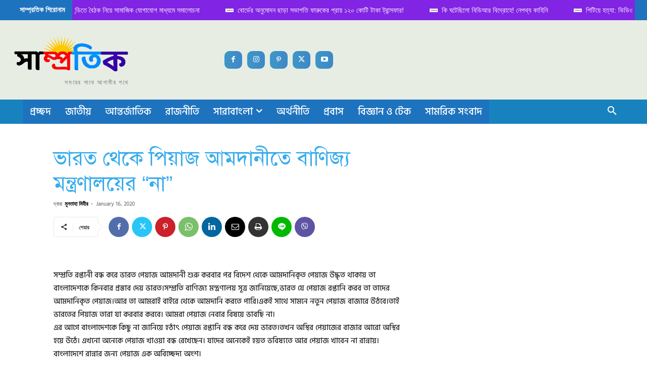

--- FILE ---
content_type: text/html; charset=UTF-8
request_url: https://samprotik.com.bd/economy/%E0%A6%AD%E0%A6%BE%E0%A6%B0%E0%A6%A4-%E0%A6%A5%E0%A7%87%E0%A6%95%E0%A7%87-%E0%A6%AA%E0%A6%BF%E0%A7%9F%E0%A6%BE%E0%A6%9C-%E0%A6%86%E0%A6%AE%E0%A6%A6%E0%A6%BE%E0%A6%A8%E0%A7%80%E0%A6%A4%E0%A7%87-2/
body_size: 52516
content:
<!doctype html >
<!--[if IE 8]>    <html class="ie8" lang="en"> <![endif]-->
<!--[if IE 9]>    <html class="ie9" lang="en"> <![endif]-->
<!--[if gt IE 8]><!--> <html lang="en-US" prefix="og: https://ogp.me/ns# fb: http://ogp.me/ns/fb#"> <!--<![endif]-->
<head>
    <title>ভারত থেকে পিয়াজ আমদানীতে বাণিজ্য মন্ত্রণালয়ের &quot;না&quot; | অর্থনীতি</title>
    <meta charset="UTF-8" />
    <meta name="viewport" content="width=device-width, initial-scale=1.0">
    <link rel="pingback" href="https://samprotik.com.bd/xmlrpc.php" />
    <link rel="icon" type="image/png" href="https://samprotik.com.bd/wp-content/uploads/2021/02/PicsArt_02-14-01.53.06-300x300.jpg"><link rel="apple-touch-icon" sizes="76x76" href="https://samprotik.com.bd/wp-content/uploads/2021/02/PicsArt_02-14-01.53.06-300x300.jpg"/><link rel="apple-touch-icon" sizes="120x120" href="https://samprotik.com.bd/wp-content/uploads/2021/02/PicsArt_02-14-01.53.06-300x300.jpg"/><link rel="apple-touch-icon" sizes="152x152" href="https://samprotik.com.bd/wp-content/uploads/2021/02/PicsArt_02-14-01.53.06-300x300.jpg"/><link rel="apple-touch-icon" sizes="114x114" href="https://samprotik.com.bd/wp-content/uploads/2021/02/PicsArt_02-14-01.53.06-300x300.jpg"/><link rel="apple-touch-icon" sizes="144x144" href="https://samprotik.com.bd/wp-content/uploads/2021/02/PicsArt_02-14-01.53.06-300x300.jpg"/>
<!-- Search Engine Optimization by Rank Math - https://rankmath.com/ -->
<meta name="description" content="সম্প্রতি রপ্তানী বন্ধ করে ভারত পেয়াজ আমদানী শুরু করবার পর বিদেশ থেকে আমদানিকৃত পেয়াজ উদ্ধৃত থাকায় তা বাংলাদেশকে কিনবার প্রস্তাব দেয় ভারত।সম্প্রতি বাণিজ্য"/>
<meta name="robots" content="follow, index, max-snippet:-1, max-video-preview:-1, max-image-preview:large"/>
<link rel="canonical" href="https://samprotik.com.bd/economy/%e0%a6%ad%e0%a6%be%e0%a6%b0%e0%a6%a4-%e0%a6%a5%e0%a7%87%e0%a6%95%e0%a7%87-%e0%a6%aa%e0%a6%bf%e0%a7%9f%e0%a6%be%e0%a6%9c-%e0%a6%86%e0%a6%ae%e0%a6%a6%e0%a6%be%e0%a6%a8%e0%a7%80%e0%a6%a4%e0%a7%87-2/" />
<meta property="og:locale" content="en_US" />
<meta property="og:type" content="article" />
<meta property="og:title" content="ভারত থেকে পিয়াজ আমদানীতে বাণিজ্য মন্ত্রণালয়ের &quot;না&quot; | অর্থনীতি" />
<meta property="og:description" content="সম্প্রতি রপ্তানী বন্ধ করে ভারত পেয়াজ আমদানী শুরু করবার পর বিদেশ থেকে আমদানিকৃত পেয়াজ উদ্ধৃত থাকায় তা বাংলাদেশকে কিনবার প্রস্তাব দেয় ভারত।সম্প্রতি বাণিজ্য" />
<meta property="og:url" content="https://samprotik.com.bd/economy/%e0%a6%ad%e0%a6%be%e0%a6%b0%e0%a6%a4-%e0%a6%a5%e0%a7%87%e0%a6%95%e0%a7%87-%e0%a6%aa%e0%a6%bf%e0%a7%9f%e0%a6%be%e0%a6%9c-%e0%a6%86%e0%a6%ae%e0%a6%a6%e0%a6%be%e0%a6%a8%e0%a7%80%e0%a6%a4%e0%a7%87-2/" />
<meta property="og:site_name" content="সাম্প্রতিক" />
<meta property="article:publisher" content="https://www.facsbook.com/samprotik.com.bd/" />
<meta property="article:section" content="অর্থনীতি" />
<meta property="fb:app_id" content="812053822556429" />
<meta property="og:image" content="https://samprotik.com.bd/wp-content/uploads/2021/03/sam11.jpg" />
<meta property="og:image:secure_url" content="https://samprotik.com.bd/wp-content/uploads/2021/03/sam11.jpg" />
<meta property="og:image:width" content="1757" />
<meta property="og:image:height" content="1031" />
<meta property="og:image:alt" content="সাম্প্রতিক" />
<meta property="og:image:type" content="image/jpeg" />
<meta name="twitter:card" content="summary_large_image" />
<meta name="twitter:title" content="ভারত থেকে পিয়াজ আমদানীতে বাণিজ্য মন্ত্রণালয়ের &quot;না&quot; | অর্থনীতি" />
<meta name="twitter:description" content="সম্প্রতি রপ্তানী বন্ধ করে ভারত পেয়াজ আমদানী শুরু করবার পর বিদেশ থেকে আমদানিকৃত পেয়াজ উদ্ধৃত থাকায় তা বাংলাদেশকে কিনবার প্রস্তাব দেয় ভারত।সম্প্রতি বাণিজ্য" />
<meta name="twitter:site" content="@samprotik_news" />
<meta name="twitter:creator" content="@samprotik_news" />
<meta name="twitter:image" content="https://samprotik.com.bd/wp-content/uploads/2021/03/sam11.jpg" />
<meta name="twitter:label1" content="Written by" />
<meta name="twitter:data1" content="মুনতাহা মিহীর" />
<meta name="twitter:label2" content="Time to read" />
<meta name="twitter:data2" content="1 minute" />
<!-- /Rank Math WordPress SEO plugin -->

<link rel="amphtml" href="https://samprotik.com.bd/economy/%e0%a6%ad%e0%a6%be%e0%a6%b0%e0%a6%a4-%e0%a6%a5%e0%a7%87%e0%a6%95%e0%a7%87-%e0%a6%aa%e0%a6%bf%e0%a7%9f%e0%a6%be%e0%a6%9c-%e0%a6%86%e0%a6%ae%e0%a6%a6%e0%a6%be%e0%a6%a8%e0%a7%80%e0%a6%a4%e0%a7%87-2/amp/" /><meta name="generator" content="AMP for WP 1.1.11"/><link rel='dns-prefetch' href='//www.googletagmanager.com' />
<link rel="alternate" type="application/rss+xml" title="সাম্প্রতিক &raquo; Feed" href="https://samprotik.com.bd/feed/" />
<link rel="alternate" type="application/rss+xml" title="সাম্প্রতিক &raquo; Comments Feed" href="https://samprotik.com.bd/comments/feed/" />
<link rel="alternate" type="application/rss+xml" title="সাম্প্রতিক &raquo; ভারত থেকে পিয়াজ আমদানীতে বাণিজ্য মন্ত্রণালয়ের &#8220;না&#8221; Comments Feed" href="https://samprotik.com.bd/economy/%e0%a6%ad%e0%a6%be%e0%a6%b0%e0%a6%a4-%e0%a6%a5%e0%a7%87%e0%a6%95%e0%a7%87-%e0%a6%aa%e0%a6%bf%e0%a7%9f%e0%a6%be%e0%a6%9c-%e0%a6%86%e0%a6%ae%e0%a6%a6%e0%a6%be%e0%a6%a8%e0%a7%80%e0%a6%a4%e0%a7%87-2/feed/" />
<link rel="alternate" title="oEmbed (JSON)" type="application/json+oembed" href="https://samprotik.com.bd/wp-json/oembed/1.0/embed?url=https%3A%2F%2Fsamprotik.com.bd%2Feconomy%2F%25e0%25a6%25ad%25e0%25a6%25be%25e0%25a6%25b0%25e0%25a6%25a4-%25e0%25a6%25a5%25e0%25a7%2587%25e0%25a6%2595%25e0%25a7%2587-%25e0%25a6%25aa%25e0%25a6%25bf%25e0%25a7%259f%25e0%25a6%25be%25e0%25a6%259c-%25e0%25a6%2586%25e0%25a6%25ae%25e0%25a6%25a6%25e0%25a6%25be%25e0%25a6%25a8%25e0%25a7%2580%25e0%25a6%25a4%25e0%25a7%2587-2%2F" />
<link rel="alternate" title="oEmbed (XML)" type="text/xml+oembed" href="https://samprotik.com.bd/wp-json/oembed/1.0/embed?url=https%3A%2F%2Fsamprotik.com.bd%2Feconomy%2F%25e0%25a6%25ad%25e0%25a6%25be%25e0%25a6%25b0%25e0%25a6%25a4-%25e0%25a6%25a5%25e0%25a7%2587%25e0%25a6%2595%25e0%25a7%2587-%25e0%25a6%25aa%25e0%25a6%25bf%25e0%25a7%259f%25e0%25a6%25be%25e0%25a6%259c-%25e0%25a6%2586%25e0%25a6%25ae%25e0%25a6%25a6%25e0%25a6%25be%25e0%25a6%25a8%25e0%25a7%2580%25e0%25a6%25a4%25e0%25a7%2587-2%2F&#038;format=xml" />
<!-- samprotik.com.bd is managing ads with Advanced Ads 2.0.16 – https://wpadvancedads.com/ --><script id="sampr-ready">
			window.advanced_ads_ready=function(e,a){a=a||"complete";var d=function(e){return"interactive"===a?"loading"!==e:"complete"===e};d(document.readyState)?e():document.addEventListener("readystatechange",(function(a){d(a.target.readyState)&&e()}),{once:"interactive"===a})},window.advanced_ads_ready_queue=window.advanced_ads_ready_queue||[];		</script>
		<style id='wp-img-auto-sizes-contain-inline-css' type='text/css'>
img:is([sizes=auto i],[sizes^="auto," i]){contain-intrinsic-size:3000px 1500px}
/*# sourceURL=wp-img-auto-sizes-contain-inline-css */
</style>
<style id='wp-emoji-styles-inline-css' type='text/css'>

	img.wp-smiley, img.emoji {
		display: inline !important;
		border: none !important;
		box-shadow: none !important;
		height: 1em !important;
		width: 1em !important;
		margin: 0 0.07em !important;
		vertical-align: -0.1em !important;
		background: none !important;
		padding: 0 !important;
	}
/*# sourceURL=wp-emoji-styles-inline-css */
</style>
<style id='wp-block-library-inline-css' type='text/css'>
:root{--wp-block-synced-color:#7a00df;--wp-block-synced-color--rgb:122,0,223;--wp-bound-block-color:var(--wp-block-synced-color);--wp-editor-canvas-background:#ddd;--wp-admin-theme-color:#007cba;--wp-admin-theme-color--rgb:0,124,186;--wp-admin-theme-color-darker-10:#006ba1;--wp-admin-theme-color-darker-10--rgb:0,107,160.5;--wp-admin-theme-color-darker-20:#005a87;--wp-admin-theme-color-darker-20--rgb:0,90,135;--wp-admin-border-width-focus:2px}@media (min-resolution:192dpi){:root{--wp-admin-border-width-focus:1.5px}}.wp-element-button{cursor:pointer}:root .has-very-light-gray-background-color{background-color:#eee}:root .has-very-dark-gray-background-color{background-color:#313131}:root .has-very-light-gray-color{color:#eee}:root .has-very-dark-gray-color{color:#313131}:root .has-vivid-green-cyan-to-vivid-cyan-blue-gradient-background{background:linear-gradient(135deg,#00d084,#0693e3)}:root .has-purple-crush-gradient-background{background:linear-gradient(135deg,#34e2e4,#4721fb 50%,#ab1dfe)}:root .has-hazy-dawn-gradient-background{background:linear-gradient(135deg,#faaca8,#dad0ec)}:root .has-subdued-olive-gradient-background{background:linear-gradient(135deg,#fafae1,#67a671)}:root .has-atomic-cream-gradient-background{background:linear-gradient(135deg,#fdd79a,#004a59)}:root .has-nightshade-gradient-background{background:linear-gradient(135deg,#330968,#31cdcf)}:root .has-midnight-gradient-background{background:linear-gradient(135deg,#020381,#2874fc)}:root{--wp--preset--font-size--normal:16px;--wp--preset--font-size--huge:42px}.has-regular-font-size{font-size:1em}.has-larger-font-size{font-size:2.625em}.has-normal-font-size{font-size:var(--wp--preset--font-size--normal)}.has-huge-font-size{font-size:var(--wp--preset--font-size--huge)}.has-text-align-center{text-align:center}.has-text-align-left{text-align:left}.has-text-align-right{text-align:right}.has-fit-text{white-space:nowrap!important}#end-resizable-editor-section{display:none}.aligncenter{clear:both}.items-justified-left{justify-content:flex-start}.items-justified-center{justify-content:center}.items-justified-right{justify-content:flex-end}.items-justified-space-between{justify-content:space-between}.screen-reader-text{border:0;clip-path:inset(50%);height:1px;margin:-1px;overflow:hidden;padding:0;position:absolute;width:1px;word-wrap:normal!important}.screen-reader-text:focus{background-color:#ddd;clip-path:none;color:#444;display:block;font-size:1em;height:auto;left:5px;line-height:normal;padding:15px 23px 14px;text-decoration:none;top:5px;width:auto;z-index:100000}html :where(.has-border-color){border-style:solid}html :where([style*=border-top-color]){border-top-style:solid}html :where([style*=border-right-color]){border-right-style:solid}html :where([style*=border-bottom-color]){border-bottom-style:solid}html :where([style*=border-left-color]){border-left-style:solid}html :where([style*=border-width]){border-style:solid}html :where([style*=border-top-width]){border-top-style:solid}html :where([style*=border-right-width]){border-right-style:solid}html :where([style*=border-bottom-width]){border-bottom-style:solid}html :where([style*=border-left-width]){border-left-style:solid}html :where(img[class*=wp-image-]){height:auto;max-width:100%}:where(figure){margin:0 0 1em}html :where(.is-position-sticky){--wp-admin--admin-bar--position-offset:var(--wp-admin--admin-bar--height,0px)}@media screen and (max-width:600px){html :where(.is-position-sticky){--wp-admin--admin-bar--position-offset:0px}}

/*# sourceURL=wp-block-library-inline-css */
</style><style id='global-styles-inline-css' type='text/css'>
:root{--wp--preset--aspect-ratio--square: 1;--wp--preset--aspect-ratio--4-3: 4/3;--wp--preset--aspect-ratio--3-4: 3/4;--wp--preset--aspect-ratio--3-2: 3/2;--wp--preset--aspect-ratio--2-3: 2/3;--wp--preset--aspect-ratio--16-9: 16/9;--wp--preset--aspect-ratio--9-16: 9/16;--wp--preset--color--black: #000000;--wp--preset--color--cyan-bluish-gray: #abb8c3;--wp--preset--color--white: #ffffff;--wp--preset--color--pale-pink: #f78da7;--wp--preset--color--vivid-red: #cf2e2e;--wp--preset--color--luminous-vivid-orange: #ff6900;--wp--preset--color--luminous-vivid-amber: #fcb900;--wp--preset--color--light-green-cyan: #7bdcb5;--wp--preset--color--vivid-green-cyan: #00d084;--wp--preset--color--pale-cyan-blue: #8ed1fc;--wp--preset--color--vivid-cyan-blue: #0693e3;--wp--preset--color--vivid-purple: #9b51e0;--wp--preset--gradient--vivid-cyan-blue-to-vivid-purple: linear-gradient(135deg,rgb(6,147,227) 0%,rgb(155,81,224) 100%);--wp--preset--gradient--light-green-cyan-to-vivid-green-cyan: linear-gradient(135deg,rgb(122,220,180) 0%,rgb(0,208,130) 100%);--wp--preset--gradient--luminous-vivid-amber-to-luminous-vivid-orange: linear-gradient(135deg,rgb(252,185,0) 0%,rgb(255,105,0) 100%);--wp--preset--gradient--luminous-vivid-orange-to-vivid-red: linear-gradient(135deg,rgb(255,105,0) 0%,rgb(207,46,46) 100%);--wp--preset--gradient--very-light-gray-to-cyan-bluish-gray: linear-gradient(135deg,rgb(238,238,238) 0%,rgb(169,184,195) 100%);--wp--preset--gradient--cool-to-warm-spectrum: linear-gradient(135deg,rgb(74,234,220) 0%,rgb(151,120,209) 20%,rgb(207,42,186) 40%,rgb(238,44,130) 60%,rgb(251,105,98) 80%,rgb(254,248,76) 100%);--wp--preset--gradient--blush-light-purple: linear-gradient(135deg,rgb(255,206,236) 0%,rgb(152,150,240) 100%);--wp--preset--gradient--blush-bordeaux: linear-gradient(135deg,rgb(254,205,165) 0%,rgb(254,45,45) 50%,rgb(107,0,62) 100%);--wp--preset--gradient--luminous-dusk: linear-gradient(135deg,rgb(255,203,112) 0%,rgb(199,81,192) 50%,rgb(65,88,208) 100%);--wp--preset--gradient--pale-ocean: linear-gradient(135deg,rgb(255,245,203) 0%,rgb(182,227,212) 50%,rgb(51,167,181) 100%);--wp--preset--gradient--electric-grass: linear-gradient(135deg,rgb(202,248,128) 0%,rgb(113,206,126) 100%);--wp--preset--gradient--midnight: linear-gradient(135deg,rgb(2,3,129) 0%,rgb(40,116,252) 100%);--wp--preset--font-size--small: 11px;--wp--preset--font-size--medium: 20px;--wp--preset--font-size--large: 32px;--wp--preset--font-size--x-large: 42px;--wp--preset--font-size--regular: 15px;--wp--preset--font-size--larger: 50px;--wp--preset--spacing--20: 0.44rem;--wp--preset--spacing--30: 0.67rem;--wp--preset--spacing--40: 1rem;--wp--preset--spacing--50: 1.5rem;--wp--preset--spacing--60: 2.25rem;--wp--preset--spacing--70: 3.38rem;--wp--preset--spacing--80: 5.06rem;--wp--preset--shadow--natural: 6px 6px 9px rgba(0, 0, 0, 0.2);--wp--preset--shadow--deep: 12px 12px 50px rgba(0, 0, 0, 0.4);--wp--preset--shadow--sharp: 6px 6px 0px rgba(0, 0, 0, 0.2);--wp--preset--shadow--outlined: 6px 6px 0px -3px rgb(255, 255, 255), 6px 6px rgb(0, 0, 0);--wp--preset--shadow--crisp: 6px 6px 0px rgb(0, 0, 0);}:where(.is-layout-flex){gap: 0.5em;}:where(.is-layout-grid){gap: 0.5em;}body .is-layout-flex{display: flex;}.is-layout-flex{flex-wrap: wrap;align-items: center;}.is-layout-flex > :is(*, div){margin: 0;}body .is-layout-grid{display: grid;}.is-layout-grid > :is(*, div){margin: 0;}:where(.wp-block-columns.is-layout-flex){gap: 2em;}:where(.wp-block-columns.is-layout-grid){gap: 2em;}:where(.wp-block-post-template.is-layout-flex){gap: 1.25em;}:where(.wp-block-post-template.is-layout-grid){gap: 1.25em;}.has-black-color{color: var(--wp--preset--color--black) !important;}.has-cyan-bluish-gray-color{color: var(--wp--preset--color--cyan-bluish-gray) !important;}.has-white-color{color: var(--wp--preset--color--white) !important;}.has-pale-pink-color{color: var(--wp--preset--color--pale-pink) !important;}.has-vivid-red-color{color: var(--wp--preset--color--vivid-red) !important;}.has-luminous-vivid-orange-color{color: var(--wp--preset--color--luminous-vivid-orange) !important;}.has-luminous-vivid-amber-color{color: var(--wp--preset--color--luminous-vivid-amber) !important;}.has-light-green-cyan-color{color: var(--wp--preset--color--light-green-cyan) !important;}.has-vivid-green-cyan-color{color: var(--wp--preset--color--vivid-green-cyan) !important;}.has-pale-cyan-blue-color{color: var(--wp--preset--color--pale-cyan-blue) !important;}.has-vivid-cyan-blue-color{color: var(--wp--preset--color--vivid-cyan-blue) !important;}.has-vivid-purple-color{color: var(--wp--preset--color--vivid-purple) !important;}.has-black-background-color{background-color: var(--wp--preset--color--black) !important;}.has-cyan-bluish-gray-background-color{background-color: var(--wp--preset--color--cyan-bluish-gray) !important;}.has-white-background-color{background-color: var(--wp--preset--color--white) !important;}.has-pale-pink-background-color{background-color: var(--wp--preset--color--pale-pink) !important;}.has-vivid-red-background-color{background-color: var(--wp--preset--color--vivid-red) !important;}.has-luminous-vivid-orange-background-color{background-color: var(--wp--preset--color--luminous-vivid-orange) !important;}.has-luminous-vivid-amber-background-color{background-color: var(--wp--preset--color--luminous-vivid-amber) !important;}.has-light-green-cyan-background-color{background-color: var(--wp--preset--color--light-green-cyan) !important;}.has-vivid-green-cyan-background-color{background-color: var(--wp--preset--color--vivid-green-cyan) !important;}.has-pale-cyan-blue-background-color{background-color: var(--wp--preset--color--pale-cyan-blue) !important;}.has-vivid-cyan-blue-background-color{background-color: var(--wp--preset--color--vivid-cyan-blue) !important;}.has-vivid-purple-background-color{background-color: var(--wp--preset--color--vivid-purple) !important;}.has-black-border-color{border-color: var(--wp--preset--color--black) !important;}.has-cyan-bluish-gray-border-color{border-color: var(--wp--preset--color--cyan-bluish-gray) !important;}.has-white-border-color{border-color: var(--wp--preset--color--white) !important;}.has-pale-pink-border-color{border-color: var(--wp--preset--color--pale-pink) !important;}.has-vivid-red-border-color{border-color: var(--wp--preset--color--vivid-red) !important;}.has-luminous-vivid-orange-border-color{border-color: var(--wp--preset--color--luminous-vivid-orange) !important;}.has-luminous-vivid-amber-border-color{border-color: var(--wp--preset--color--luminous-vivid-amber) !important;}.has-light-green-cyan-border-color{border-color: var(--wp--preset--color--light-green-cyan) !important;}.has-vivid-green-cyan-border-color{border-color: var(--wp--preset--color--vivid-green-cyan) !important;}.has-pale-cyan-blue-border-color{border-color: var(--wp--preset--color--pale-cyan-blue) !important;}.has-vivid-cyan-blue-border-color{border-color: var(--wp--preset--color--vivid-cyan-blue) !important;}.has-vivid-purple-border-color{border-color: var(--wp--preset--color--vivid-purple) !important;}.has-vivid-cyan-blue-to-vivid-purple-gradient-background{background: var(--wp--preset--gradient--vivid-cyan-blue-to-vivid-purple) !important;}.has-light-green-cyan-to-vivid-green-cyan-gradient-background{background: var(--wp--preset--gradient--light-green-cyan-to-vivid-green-cyan) !important;}.has-luminous-vivid-amber-to-luminous-vivid-orange-gradient-background{background: var(--wp--preset--gradient--luminous-vivid-amber-to-luminous-vivid-orange) !important;}.has-luminous-vivid-orange-to-vivid-red-gradient-background{background: var(--wp--preset--gradient--luminous-vivid-orange-to-vivid-red) !important;}.has-very-light-gray-to-cyan-bluish-gray-gradient-background{background: var(--wp--preset--gradient--very-light-gray-to-cyan-bluish-gray) !important;}.has-cool-to-warm-spectrum-gradient-background{background: var(--wp--preset--gradient--cool-to-warm-spectrum) !important;}.has-blush-light-purple-gradient-background{background: var(--wp--preset--gradient--blush-light-purple) !important;}.has-blush-bordeaux-gradient-background{background: var(--wp--preset--gradient--blush-bordeaux) !important;}.has-luminous-dusk-gradient-background{background: var(--wp--preset--gradient--luminous-dusk) !important;}.has-pale-ocean-gradient-background{background: var(--wp--preset--gradient--pale-ocean) !important;}.has-electric-grass-gradient-background{background: var(--wp--preset--gradient--electric-grass) !important;}.has-midnight-gradient-background{background: var(--wp--preset--gradient--midnight) !important;}.has-small-font-size{font-size: var(--wp--preset--font-size--small) !important;}.has-medium-font-size{font-size: var(--wp--preset--font-size--medium) !important;}.has-large-font-size{font-size: var(--wp--preset--font-size--large) !important;}.has-x-large-font-size{font-size: var(--wp--preset--font-size--x-large) !important;}
/*# sourceURL=global-styles-inline-css */
</style>

<style id='classic-theme-styles-inline-css' type='text/css'>
/*! This file is auto-generated */
.wp-block-button__link{color:#fff;background-color:#32373c;border-radius:9999px;box-shadow:none;text-decoration:none;padding:calc(.667em + 2px) calc(1.333em + 2px);font-size:1.125em}.wp-block-file__button{background:#32373c;color:#fff;text-decoration:none}
/*# sourceURL=/wp-includes/css/classic-themes.min.css */
</style>
<link rel='stylesheet' id='smallfont-css' href='https://samprotik.com.bd/wp-content/plugins/heyjinni-share/assets/smallfont/styles.css?ver=1.0.4' type='text/css' media='all' />
<link rel='stylesheet' id='jinny-style-css' href='https://samprotik.com.bd/wp-content/plugins/heyjinni-share/assets/style.css?ver=1.0.4' type='text/css' media='all' />
<link rel='stylesheet' id='t4bnewsticker-css' href='https://samprotik.com.bd/wp-content/plugins/t4b-news-ticker-pro/assets/css/t4b-news-ticker.css?v=1.2.1&#038;ver=68b5ab050fe6dbfb27af606a74e2bf4f' type='text/css' media='all' />
<link rel='stylesheet' id='ppress-frontend-css' href='https://samprotik.com.bd/wp-content/plugins/wp-user-avatar/assets/css/frontend.min.css?ver=4.16.9' type='text/css' media='all' />
<link rel='stylesheet' id='ppress-flatpickr-css' href='https://samprotik.com.bd/wp-content/plugins/wp-user-avatar/assets/flatpickr/flatpickr.min.css?ver=4.16.9' type='text/css' media='all' />
<link rel='stylesheet' id='ppress-select2-css' href='https://samprotik.com.bd/wp-content/plugins/wp-user-avatar/assets/select2/select2.min.css?ver=68b5ab050fe6dbfb27af606a74e2bf4f' type='text/css' media='all' />
<link rel='stylesheet' id='td-plugin-multi-purpose-css' href='https://samprotik.com.bd/wp-content/plugins/td-composer/td-multi-purpose/style.css?ver=492e3cf54bd42df3b24a3de8e2307caf' type='text/css' media='all' />
<link rel='stylesheet' id='td-multipurpose-css' href='https://samprotik.com.bd/wp-content/plugins/td-composer/assets/fonts/td-multipurpose/td-multipurpose.css?ver=492e3cf54bd42df3b24a3de8e2307caf' type='text/css' media='all' />
<link rel='stylesheet' id='td-theme-css' href='https://samprotik.com.bd/wp-content/themes/Newspaper/style.css?ver=12.7' type='text/css' media='all' />
<style id='td-theme-inline-css' type='text/css'>@media (max-width:767px){.td-header-desktop-wrap{display:none}}@media (min-width:767px){.td-header-mobile-wrap{display:none}}</style>
<link rel='stylesheet' id='td-legacy-framework-front-style-css' href='https://samprotik.com.bd/wp-content/plugins/td-composer/legacy/Newspaper/assets/css/td_legacy_main.css?ver=492e3cf54bd42df3b24a3de8e2307caf' type='text/css' media='all' />
<link rel='stylesheet' id='td-standard-pack-framework-front-style-css' href='https://samprotik.com.bd/wp-content/plugins/td-standard-pack/Newspaper/assets/css/td_standard_pack_main.css?ver=8ae1459a1d876d507918f73cef68310e' type='text/css' media='all' />
<link rel='stylesheet' id='tdb_style_cloud_templates_front-css' href='https://samprotik.com.bd/wp-content/plugins/td-cloud-library/assets/css/tdb_main.css?ver=d578089f160957352b9b4ca6d880fd8f' type='text/css' media='all' />
<script type="text/javascript" src="https://samprotik.com.bd/wp-includes/js/jquery/jquery.min.js?ver=3.7.1" id="jquery-core-js"></script>
<script type="text/javascript" src="https://samprotik.com.bd/wp-includes/js/jquery/jquery-migrate.min.js?ver=3.4.1" id="jquery-migrate-js"></script>
<script type="text/javascript" src="https://samprotik.com.bd/wp-content/plugins/wp-user-avatar/assets/flatpickr/flatpickr.min.js?ver=4.16.9" id="ppress-flatpickr-js"></script>
<script type="text/javascript" src="https://samprotik.com.bd/wp-content/plugins/wp-user-avatar/assets/select2/select2.min.js?ver=4.16.9" id="ppress-select2-js"></script>

<!-- Google tag (gtag.js) snippet added by Site Kit -->
<!-- Google Analytics snippet added by Site Kit -->
<script type="text/javascript" src="https://www.googletagmanager.com/gtag/js?id=GT-55K5Q29S" id="google_gtagjs-js" async></script>
<script type="text/javascript" id="google_gtagjs-js-after">
/* <![CDATA[ */
window.dataLayer = window.dataLayer || [];function gtag(){dataLayer.push(arguments);}
gtag("set","linker",{"domains":["samprotik.com.bd"]});
gtag("js", new Date());
gtag("set", "developer_id.dZTNiMT", true);
gtag("config", "GT-55K5Q29S");
 window._googlesitekit = window._googlesitekit || {}; window._googlesitekit.throttledEvents = []; window._googlesitekit.gtagEvent = (name, data) => { var key = JSON.stringify( { name, data } ); if ( !! window._googlesitekit.throttledEvents[ key ] ) { return; } window._googlesitekit.throttledEvents[ key ] = true; setTimeout( () => { delete window._googlesitekit.throttledEvents[ key ]; }, 5 ); gtag( "event", name, { ...data, event_source: "site-kit" } ); }; 
//# sourceURL=google_gtagjs-js-after
/* ]]> */
</script>
<link rel="https://api.w.org/" href="https://samprotik.com.bd/wp-json/" /><link rel="alternate" title="JSON" type="application/json" href="https://samprotik.com.bd/wp-json/wp/v2/posts/33487" /><link rel="EditURI" type="application/rsd+xml" title="RSD" href="https://samprotik.com.bd/xmlrpc.php?rsd" />

<link rel='shortlink' href='https://samprotik.com.bd/?p=33487' />
<link href="https://samprotik.com.bd/wp-content/plugins/bangla-web-fonts/solaiman-lipi/font.css" rel="stylesheet">		<style>
			body, article, h1, h2, h3, h4, h5, h6, textarea, input, select, .topbar, .main-menu, .breadcrumb, .copyrights-area, form span.required {
				font-family: 'SolaimanLipi', Arial, sans-serif !important;
			}
		</style>
	<meta name="generator" content="Site Kit by Google 1.171.0" />    <style>
        ul.jinni-social-share-container li:first-child a:before{
            background-image: url('https://samprotik.com.bd/wp-content/plugins/heyjinni-share//assets/img/jinny.png');
        }
    </style>
    <script async src="https://pagead2.googlesyndication.com/pagead/js/adsbygoogle.js?client=ca-pub-3188498655587549"
     crossorigin="anonymous"></script>
<script async custom-element="amp-ad" src="https://cdn.ampproject.org/v0/amp-ad-0.1.js"></script>

<!-- Google tag (gtag.js) -->
<script async src="https://www.googletagmanager.com/gtag/js?id=G-0D5FQVYNWF"></script>
<script>
  window.dataLayer = window.dataLayer || [];
  function gtag(){dataLayer.push(arguments);}
  gtag('js', new Date());

  gtag('config', 'G-0D5FQVYNWF');
</script>    <script>
        window.tdb_global_vars = {"wpRestUrl":"https:\/\/samprotik.com.bd\/wp-json\/","permalinkStructure":"\/%category%\/%postname%\/"};
        window.tdb_p_autoload_vars = {"isAjax":false,"isAdminBarShowing":false,"autoloadStatus":"off","origPostEditUrl":null};
    </script>
    
    <style id="tdb-global-colors">:root{--crypto-gaming-pro-accent:#2081e2;--crypto-gaming-pro-lighter-bg:#131313;--crypto-gaming-pro-light-gray-text:#afafaf;--crypto-gaming-pro-dark-gray-text:#757777;--crypto-gaming-pro-white:#FFFFFF;--news-hub-dark-grey:#333;--news-hub-white:#FFFFFF;--news-hub-accent:#d61935;--news-hub-light-grey:#cccccc;--news-hub-black:#0f0f0f;--news-hub-accent-hover:#d6374f;--news-hub-medium-gray:#999999}</style>

    
	
<!-- Google AdSense meta tags added by Site Kit -->
<meta name="google-adsense-platform-account" content="ca-host-pub-2644536267352236">
<meta name="google-adsense-platform-domain" content="sitekit.withgoogle.com">
<!-- End Google AdSense meta tags added by Site Kit -->


<script type="application/ld+json" class="saswp-schema-markup-output">
[{"@context":"https:\/\/schema.org\/","@graph":[{"@context":"https:\/\/schema.org\/","@type":"SiteNavigationElement","@id":"https:\/\/samprotik.com.bd\/#%e0%a6%9c%e0%a6%be%e0%a6%a4%e0%a7%80%e0%a6%af%e0%a6%bc","name":"\u099c\u09be\u09a4\u09c0\u09df","url":"https:\/\/samprotik.com.bd\/en\/national\/"},{"@context":"https:\/\/schema.org\/","@type":"SiteNavigationElement","@id":"https:\/\/samprotik.com.bd\/#%e0%a6%86%e0%a6%a8%e0%a7%8d%e0%a6%a4%e0%a6%b0%e0%a7%8d%e0%a6%9c%e0%a6%be%e0%a6%a4%e0%a6%bf%e0%a6%95","name":"\u0986\u09a8\u09cd\u09a4\u09b0\u09cd\u099c\u09be\u09a4\u09bf\u0995","url":"https:\/\/samprotik.com.bd\/en\/international\/"},{"@context":"https:\/\/schema.org\/","@type":"SiteNavigationElement","@id":"https:\/\/samprotik.com.bd\/#%e0%a6%b8%e0%a6%be%e0%a6%b0%e0%a6%be%e0%a6%ac%e0%a6%be%e0%a6%82%e0%a6%b2%e0%a6%be","name":"\u09b8\u09be\u09b0\u09be\u09ac\u09be\u0982\u09b2\u09be","url":"https:\/\/samprotik.com.bd\/en\/wholecountry\/"},{"@context":"https:\/\/schema.org\/","@type":"SiteNavigationElement","@id":"https:\/\/samprotik.com.bd\/#%e0%a6%b0%e0%a6%be%e0%a6%9c%e0%a6%a8%e0%a7%80%e0%a6%a4%e0%a6%bf","name":"\u09b0\u09be\u099c\u09a8\u09c0\u09a4\u09bf","url":"https:\/\/samprotik.com.bd\/en\/politics\/"},{"@context":"https:\/\/schema.org\/","@type":"SiteNavigationElement","@id":"https:\/\/samprotik.com.bd\/#%e0%a6%85%e0%a6%b0%e0%a7%8d%e0%a6%a5%e0%a6%a8%e0%a7%80%e0%a6%a4%e0%a6%bf","name":"\u0985\u09b0\u09cd\u09a5\u09a8\u09c0\u09a4\u09bf","url":"https:\/\/samprotik.com.bd\/en\/economy\/"},{"@context":"https:\/\/schema.org\/","@type":"SiteNavigationElement","@id":"https:\/\/samprotik.com.bd\/#%e0%a6%96%e0%a7%87%e0%a6%b2%e0%a6%be%e0%a6%a7%e0%a7%81%e0%a6%b2%e0%a6%be","name":"\u0996\u09c7\u09b2\u09be\u09a7\u09c1\u09b2\u09be","url":"https:\/\/samprotik.com.bd\/en\/sports\/"}]},

{"@context":"https:\/\/schema.org\/","@type":"BreadcrumbList","@id":"https:\/\/samprotik.com.bd\/economy\/%e0%a6%ad%e0%a6%be%e0%a6%b0%e0%a6%a4-%e0%a6%a5%e0%a7%87%e0%a6%95%e0%a7%87-%e0%a6%aa%e0%a6%bf%e0%a7%9f%e0%a6%be%e0%a6%9c-%e0%a6%86%e0%a6%ae%e0%a6%a6%e0%a6%be%e0%a6%a8%e0%a7%80%e0%a6%a4%e0%a7%87-2\/#breadcrumb","itemListElement":[{"@type":"ListItem","position":1,"item":{"@id":"https:\/\/samprotik.com.bd","name":"\u09b8\u09be\u09ae\u09cd\u09aa\u09cd\u09b0\u09a4\u09bf\u0995"}},{"@type":"ListItem","position":2,"item":{"@id":"https:\/\/samprotik.com.bd\/economy\/","name":"\u0985\u09b0\u09cd\u09a5\u09a8\u09c0\u09a4\u09bf"}},{"@type":"ListItem","position":3,"item":{"@id":"https:\/\/samprotik.com.bd\/economy\/%e0%a6%ad%e0%a6%be%e0%a6%b0%e0%a6%a4-%e0%a6%a5%e0%a7%87%e0%a6%95%e0%a7%87-%e0%a6%aa%e0%a6%bf%e0%a7%9f%e0%a6%be%e0%a6%9c-%e0%a6%86%e0%a6%ae%e0%a6%a6%e0%a6%be%e0%a6%a8%e0%a7%80%e0%a6%a4%e0%a7%87-2\/","name":"\u09ad\u09be\u09b0\u09a4 \u09a5\u09c7\u0995\u09c7 \u09aa\u09bf\u09df\u09be\u099c \u0986\u09ae\u09a6\u09be\u09a8\u09c0\u09a4\u09c7 \u09ac\u09be\u09a3\u09bf\u099c\u09cd\u09af \u09ae\u09a8\u09cd\u09a4\u09cd\u09b0\u09a3\u09be\u09b2\u09df\u09c7\u09b0 &quot;\u09a8\u09be&quot; | \u0985\u09b0\u09cd\u09a5\u09a8\u09c0\u09a4\u09bf"}}]},

{"@context":"https:\/\/schema.org\/","@type":"NewsArticle","@id":"https:\/\/samprotik.com.bd\/economy\/%e0%a6%ad%e0%a6%be%e0%a6%b0%e0%a6%a4-%e0%a6%a5%e0%a7%87%e0%a6%95%e0%a7%87-%e0%a6%aa%e0%a6%bf%e0%a7%9f%e0%a6%be%e0%a6%9c-%e0%a6%86%e0%a6%ae%e0%a6%a6%e0%a6%be%e0%a6%a8%e0%a7%80%e0%a6%a4%e0%a7%87-2\/#newsarticle","url":"https:\/\/samprotik.com.bd\/economy\/%e0%a6%ad%e0%a6%be%e0%a6%b0%e0%a6%a4-%e0%a6%a5%e0%a7%87%e0%a6%95%e0%a7%87-%e0%a6%aa%e0%a6%bf%e0%a7%9f%e0%a6%be%e0%a6%9c-%e0%a6%86%e0%a6%ae%e0%a6%a6%e0%a6%be%e0%a6%a8%e0%a7%80%e0%a6%a4%e0%a7%87-2\/","headline":"\u09ad\u09be\u09b0\u09a4 \u09a5\u09c7\u0995\u09c7 \u09aa\u09bf\u09df\u09be\u099c \u0986\u09ae\u09a6\u09be\u09a8\u09c0\u09a4\u09c7 \u09ac\u09be\u09a3\u09bf\u099c\u09cd\u09af \u09ae\u09a8\u09cd\u09a4\u09cd\u09b0\u09a3\u09be\u09b2\u09df\u09c7\u09b0 &quot;\u09a8\u09be&quot; | \u0985\u09b0\u09cd\u09a5\u09a8\u09c0\u09a4\u09bf","mainEntityOfPage":"https:\/\/samprotik.com.bd\/economy\/%e0%a6%ad%e0%a6%be%e0%a6%b0%e0%a6%a4-%e0%a6%a5%e0%a7%87%e0%a6%95%e0%a7%87-%e0%a6%aa%e0%a6%bf%e0%a7%9f%e0%a6%be%e0%a6%9c-%e0%a6%86%e0%a6%ae%e0%a6%a6%e0%a6%be%e0%a6%a8%e0%a7%80%e0%a6%a4%e0%a7%87-2\/","datePublished":"2020-01-16T18:27:17+00:00","dateModified":"2020-01-16T18:27:17+00:00","description":"\u09b8\u09ae\u09cd\u09aa\u09cd\u09b0\u09a4\u09bf \u09b0\u09aa\u09cd\u09a4\u09be\u09a8\u09c0 \u09ac\u09a8\u09cd\u09a7 \u0995\u09b0\u09c7 \u09ad\u09be\u09b0\u09a4 \u09aa\u09c7\u09df\u09be\u099c \u0986\u09ae\u09a6\u09be\u09a8\u09c0 \u09b6\u09c1\u09b0\u09c1 \u0995\u09b0\u09ac\u09be\u09b0 \u09aa\u09b0 \u09ac\u09bf\u09a6\u09c7\u09b6 \u09a5\u09c7\u0995\u09c7 \u0986\u09ae\u09a6\u09be\u09a8\u09bf\u0995\u09c3\u09a4 \u09aa\u09c7\u09df\u09be\u099c \u0989\u09a6\u09cd\u09a7\u09c3\u09a4 \u09a5\u09be\u0995\u09be\u09df \u09a4\u09be \u09ac\u09be\u0982\u09b2\u09be\u09a6\u09c7\u09b6\u0995\u09c7 \u0995\u09bf\u09a8\u09ac\u09be\u09b0 \u09aa\u09cd\u09b0\u09b8\u09cd\u09a4\u09be\u09ac \u09a6\u09c7\u09df \u09ad\u09be\u09b0\u09a4\u0964\u09b8\u09ae\u09cd\u09aa\u09cd\u09b0\u09a4\u09bf \u09ac\u09be\u09a3\u09bf\u099c\u09cd\u09af \u09ae\u09a8\u09cd\u09a4\u09cd\u09b0\u09a3\u09be\u09b2\u09df \u09b8\u09c2\u09a4\u09cd\u09b0 \u099c\u09be\u09a8\u09bf\u09df\u09c7\u099b\u09c7,\u09ad\u09be\u09b0\u09a4 \u09af\u09c7 \u09aa\u09c7\u09df\u09be\u099c \u09b0\u09aa\u09cd\u09a4\u09be\u09a8\u09bf \u0995\u09b0\u09ac \u09a4\u09be \u09a4\u09be\u09a6\u09c7\u09b0 \u0986\u09ae\u09a6\u09be\u09a8\u09bf\u0995\u09c3\u09a4 \u09aa\u09c7\u09df\u09be\u099c\u0964\u0986\u09b0 \u09a4\u09be \u0986\u09ae\u09b0\u09be\u0987 \u09ac\u09be\u0987\u09b0\u09c7 \u09a5\u09c7\u0995\u09c7 \u0986\u09ae\u09a6\u09be\u09a8\u09bf \u0995\u09b0\u09a4\u09c7 \u09aa\u09be\u09b0\u09bf\u0964\u098f\u0995\u0987 \u09b8\u09be\u09a5\u09c7 \u09b8\u09be\u09ae\u09a8\u09c7 \u09a8\u09a4\u09c1\u09a8 \u09aa\u09c7\u09df\u09be\u099c \u09ac\u09be\u099c\u09be\u09b0\u09c7 \u0989\u09a0\u09ac\u09c7\u0964\u09a4\u09be\u0987 \u09ad\u09be\u09b0\u09a4\u09c7\u09b0 \u09aa\u09bf\u09df\u09be\u099c \u09a4\u09be\u09b0\u09be \u09af\u09be \u0995\u09b0\u09ac\u09be\u09b0 \u0995\u09b0\u09ac\u09c7\u0964 \u0986\u09ae\u09b0\u09be \u09aa\u09c7\u09df\u09be\u099c","articleSection":"\u0985\u09b0\u09cd\u09a5\u09a8\u09c0\u09a4\u09bf","articleBody":"\u09b8\u09ae\u09cd\u09aa\u09cd\u09b0\u09a4\u09bf \u09b0\u09aa\u09cd\u09a4\u09be\u09a8\u09c0 \u09ac\u09a8\u09cd\u09a7 \u0995\u09b0\u09c7 \u09ad\u09be\u09b0\u09a4 \u09aa\u09c7\u09df\u09be\u099c \u0986\u09ae\u09a6\u09be\u09a8\u09c0 \u09b6\u09c1\u09b0\u09c1 \u0995\u09b0\u09ac\u09be\u09b0 \u09aa\u09b0 \u09ac\u09bf\u09a6\u09c7\u09b6 \u09a5\u09c7\u0995\u09c7 \u0986\u09ae\u09a6\u09be\u09a8\u09bf\u0995\u09c3\u09a4 \u09aa\u09c7\u09df\u09be\u099c \u0989\u09a6\u09cd\u09a7\u09c3\u09a4 \u09a5\u09be\u0995\u09be\u09df \u09a4\u09be \u09ac\u09be\u0982\u09b2\u09be\u09a6\u09c7\u09b6\u0995\u09c7 \u0995\u09bf\u09a8\u09ac\u09be\u09b0 \u09aa\u09cd\u09b0\u09b8\u09cd\u09a4\u09be\u09ac \u09a6\u09c7\u09df \u09ad\u09be\u09b0\u09a4\u0964\u09b8\u09ae\u09cd\u09aa\u09cd\u09b0\u09a4\u09bf \u09ac\u09be\u09a3\u09bf\u099c\u09cd\u09af \u09ae\u09a8\u09cd\u09a4\u09cd\u09b0\u09a3\u09be\u09b2\u09df \u09b8\u09c2\u09a4\u09cd\u09b0 \u099c\u09be\u09a8\u09bf\u09df\u09c7\u099b\u09c7,\u09ad\u09be\u09b0\u09a4 \u09af\u09c7 \u09aa\u09c7\u09df\u09be\u099c \u09b0\u09aa\u09cd\u09a4\u09be\u09a8\u09bf \u0995\u09b0\u09ac \u09a4\u09be \u09a4\u09be\u09a6\u09c7\u09b0 \u0986\u09ae\u09a6\u09be\u09a8\u09bf\u0995\u09c3\u09a4 \u09aa\u09c7\u09df\u09be\u099c\u0964\u0986\u09b0 \u09a4\u09be \u0986\u09ae\u09b0\u09be\u0987 \u09ac\u09be\u0987\u09b0\u09c7 \u09a5\u09c7\u0995\u09c7 \u0986\u09ae\u09a6\u09be\u09a8\u09bf \u0995\u09b0\u09a4\u09c7 \u09aa\u09be\u09b0\u09bf\u0964\u098f\u0995\u0987 \u09b8\u09be\u09a5\u09c7 \u09b8\u09be\u09ae\u09a8\u09c7 \u09a8\u09a4\u09c1\u09a8 \u09aa\u09c7\u09df\u09be\u099c \u09ac\u09be\u099c\u09be\u09b0\u09c7 \u0989\u09a0\u09ac\u09c7\u0964\u09a4\u09be\u0987 \u09ad\u09be\u09b0\u09a4\u09c7\u09b0 \u09aa\u09bf\u09df\u09be\u099c \u09a4\u09be\u09b0\u09be \u09af\u09be \u0995\u09b0\u09ac\u09be\u09b0 \u0995\u09b0\u09ac\u09c7\u0964 \u0986\u09ae\u09b0\u09be \u09aa\u09c7\u09df\u09be\u099c \u09a8\u09c7\u09ac\u09be\u09b0 \u09ac\u09bf\u09b7\u09df\u09c7 \u09ad\u09be\u09ac\u099b\u09bf \u09a8\u09be\u0964 \u098f\u09b0 \u0986\u0997\u09c7 \u09ac\u09be\u0982\u09b2\u09be\u09a6\u09c7\u09b6\u0995\u09c7 \u0995\u09bf\u099b\u09c1 \u09a8\u09be \u099c\u09be\u09a8\u09bf\u09df\u09c7 \u09b9\u09a0\u09be\u09ce \u09aa\u09c7\u09df\u09be\u099c \u09b0\u09aa\u09cd\u09a4\u09be\u09a8\u09bf \u09ac\u09a8\u09cd\u09a7 \u0995\u09b0\u09c7 \u09a6\u09c7\u09df \u09ad\u09be\u09b0\u09a4\u0964\u09a4\u0996\u09a8 \u0985\u09b8\u09cd\u09a5\u09bf\u09b0 \u09aa\u09c7\u09df\u09be\u099c\u09c7\u09b0 \u09ac\u09be\u099c\u09be\u09b0 \u0986\u09b0\u09cb \u0985\u09b8\u09cd\u09a5\u09bf\u09b0 \u09b9\u09df\u09c7 \u0989\u09a0\u09c7\u0964 \u098f\u0996\u09a8\u09cb \u0985\u09a8\u09c7\u0995\u09c7 \u09aa\u09c7\u09df\u09be\u099c \u0996\u09be\u0993\u09df\u09be \u09ac\u09a8\u09cd\u09a7 \u09b0\u09c7\u0996\u09c7\u099b\u09c7\u09a8\u0964 \u09af\u09be\u09a6\u09c7\u09b0 \u0985\u09a8\u09c7\u0995\u09c7\u0987 \u09b9\u09df\u09a4 \u09ad\u09ac\u09bf\u09b7\u09cd\u09af\u09a4\u09c7 \u0986\u09b0 \u09aa\u09c7\u09df\u09be\u099c \u0996\u09be\u09ac\u09c7\u09a8 \u09a8\u09be \u09b0\u09be\u09a8\u09cd\u09a8\u09be\u09df\u0964 \u09ac\u09be\u0982\u09b2\u09be\u09a6\u09c7\u09b6\u09c7 \u09b0\u09be\u09a8\u09cd\u09a8\u09be\u09b0 \u099c\u09a8\u09cd\u09af \u09aa\u09c7\u09df\u09be\u099c \u098f\u0995 \u0985\u09ac\u09bf\u099a\u09cd\u099b\u09c7\u09a6\u09cd\u09af \u0985\u0982\u09b6\u0964","keywords":"","name":"\u09ad\u09be\u09b0\u09a4 \u09a5\u09c7\u0995\u09c7 \u09aa\u09bf\u09df\u09be\u099c \u0986\u09ae\u09a6\u09be\u09a8\u09c0\u09a4\u09c7 \u09ac\u09be\u09a3\u09bf\u099c\u09cd\u09af \u09ae\u09a8\u09cd\u09a4\u09cd\u09b0\u09a3\u09be\u09b2\u09df\u09c7\u09b0 &quot;\u09a8\u09be&quot; | \u0985\u09b0\u09cd\u09a5\u09a8\u09c0\u09a4\u09bf","thumbnailUrl":"","wordCount":"100","timeRequired":"PT26S","mainEntity":{"@type":"WebPage","@id":"https:\/\/samprotik.com.bd\/economy\/%e0%a6%ad%e0%a6%be%e0%a6%b0%e0%a6%a4-%e0%a6%a5%e0%a7%87%e0%a6%95%e0%a7%87-%e0%a6%aa%e0%a6%bf%e0%a7%9f%e0%a6%be%e0%a6%9c-%e0%a6%86%e0%a6%ae%e0%a6%a6%e0%a6%be%e0%a6%a8%e0%a7%80%e0%a6%a4%e0%a7%87-2\/"},"author":{"@type":"Person","name":"\u09ae\u09c1\u09a8\u09a4\u09be\u09b9\u09be \u09ae\u09bf\u09b9\u09c0\u09b0","url":"https:\/\/samprotik.com.bd\/author\/fahimtanvir795\/","sameAs":["http:\/\/samprotik.com.bd"],"image":{"@type":"ImageObject","url":"https:\/\/samprotik.com.bd\/wp-content\/uploads\/2021\/01\/IMG_20210113_165416-150x150.jpg","height":96,"width":96}},"editor":{"@type":"Person","name":"\u09ae\u09c1\u09a8\u09a4\u09be\u09b9\u09be \u09ae\u09bf\u09b9\u09c0\u09b0","url":"https:\/\/samprotik.com.bd\/author\/fahimtanvir795\/","sameAs":["http:\/\/samprotik.com.bd"],"image":{"@type":"ImageObject","url":"https:\/\/samprotik.com.bd\/wp-content\/uploads\/2021\/01\/IMG_20210113_165416-150x150.jpg","height":96,"width":96}},"publisher":{"@type":"Organization","name":"\u09b8\u09be\u09ae\u09cd\u09aa\u09cd\u09b0\u09a4\u09bf\u0995","url":"https:\/\/Samprotik.com.bd","logo":{"@type":"ImageObject","url":"https:\/\/samprotik.com.bd\/wp-content\/uploads\/2021\/03\/sam11.jpg","width":1757,"height":1031}},"image":{"@type":"ImageObject","@id":"https:\/\/samprotik.com.bd\/economy\/%e0%a6%ad%e0%a6%be%e0%a6%b0%e0%a6%a4-%e0%a6%a5%e0%a7%87%e0%a6%95%e0%a7%87-%e0%a6%aa%e0%a6%bf%e0%a7%9f%e0%a6%be%e0%a6%9c-%e0%a6%86%e0%a6%ae%e0%a6%a6%e0%a6%be%e0%a6%a8%e0%a7%80%e0%a6%a4%e0%a7%87-2\/#primaryimage","url":"https:\/\/samprotik.com.bd\/wp-content\/uploads\/2021\/03\/sam11.jpg","width":"1757","height":"1031"}},

{"@context":"https:\/\/schema.org\/","@type":"NewsArticle","@id":"https:\/\/samprotik.com.bd\/economy\/%e0%a6%ad%e0%a6%be%e0%a6%b0%e0%a6%a4-%e0%a6%a5%e0%a7%87%e0%a6%95%e0%a7%87-%e0%a6%aa%e0%a6%bf%e0%a7%9f%e0%a6%be%e0%a6%9c-%e0%a6%86%e0%a6%ae%e0%a6%a6%e0%a6%be%e0%a6%a8%e0%a7%80%e0%a6%a4%e0%a7%87-2\/#newsarticle","url":"https:\/\/samprotik.com.bd\/economy\/%e0%a6%ad%e0%a6%be%e0%a6%b0%e0%a6%a4-%e0%a6%a5%e0%a7%87%e0%a6%95%e0%a7%87-%e0%a6%aa%e0%a6%bf%e0%a7%9f%e0%a6%be%e0%a6%9c-%e0%a6%86%e0%a6%ae%e0%a6%a6%e0%a6%be%e0%a6%a8%e0%a7%80%e0%a6%a4%e0%a7%87-2\/","headline":"\u09ad\u09be\u09b0\u09a4 \u09a5\u09c7\u0995\u09c7 \u09aa\u09bf\u09df\u09be\u099c \u0986\u09ae\u09a6\u09be\u09a8\u09c0\u09a4\u09c7 \u09ac\u09be\u09a3\u09bf\u099c\u09cd\u09af \u09ae\u09a8\u09cd\u09a4\u09cd\u09b0\u09a3\u09be\u09b2\u09df\u09c7\u09b0 &quot;\u09a8\u09be&quot; | \u0985\u09b0\u09cd\u09a5\u09a8\u09c0\u09a4\u09bf","mainEntityOfPage":"https:\/\/samprotik.com.bd\/economy\/%e0%a6%ad%e0%a6%be%e0%a6%b0%e0%a6%a4-%e0%a6%a5%e0%a7%87%e0%a6%95%e0%a7%87-%e0%a6%aa%e0%a6%bf%e0%a7%9f%e0%a6%be%e0%a6%9c-%e0%a6%86%e0%a6%ae%e0%a6%a6%e0%a6%be%e0%a6%a8%e0%a7%80%e0%a6%a4%e0%a7%87-2\/","datePublished":"2020-01-16T18:27:17+00:00","dateModified":"2020-01-16T18:27:17+00:00","description":"\u09b8\u09ae\u09cd\u09aa\u09cd\u09b0\u09a4\u09bf \u09b0\u09aa\u09cd\u09a4\u09be\u09a8\u09c0 \u09ac\u09a8\u09cd\u09a7 \u0995\u09b0\u09c7 \u09ad\u09be\u09b0\u09a4 \u09aa\u09c7\u09df\u09be\u099c \u0986\u09ae\u09a6\u09be\u09a8\u09c0 \u09b6\u09c1\u09b0\u09c1 \u0995\u09b0\u09ac\u09be\u09b0 \u09aa\u09b0 \u09ac\u09bf\u09a6\u09c7\u09b6 \u09a5\u09c7\u0995\u09c7 \u0986\u09ae\u09a6\u09be\u09a8\u09bf\u0995\u09c3\u09a4 \u09aa\u09c7\u09df\u09be\u099c \u0989\u09a6\u09cd\u09a7\u09c3\u09a4 \u09a5\u09be\u0995\u09be\u09df \u09a4\u09be \u09ac\u09be\u0982\u09b2\u09be\u09a6\u09c7\u09b6\u0995\u09c7 \u0995\u09bf\u09a8\u09ac\u09be\u09b0 \u09aa\u09cd\u09b0\u09b8\u09cd\u09a4\u09be\u09ac \u09a6\u09c7\u09df \u09ad\u09be\u09b0\u09a4\u0964\u09b8\u09ae\u09cd\u09aa\u09cd\u09b0\u09a4\u09bf \u09ac\u09be\u09a3\u09bf\u099c\u09cd\u09af \u09ae\u09a8\u09cd\u09a4\u09cd\u09b0\u09a3\u09be\u09b2\u09df \u09b8\u09c2\u09a4\u09cd\u09b0 \u099c\u09be\u09a8\u09bf\u09df\u09c7\u099b\u09c7,\u09ad\u09be\u09b0\u09a4 \u09af\u09c7 \u09aa\u09c7\u09df\u09be\u099c \u09b0\u09aa\u09cd\u09a4\u09be\u09a8\u09bf \u0995\u09b0\u09ac \u09a4\u09be \u09a4\u09be\u09a6\u09c7\u09b0 \u0986\u09ae\u09a6\u09be\u09a8\u09bf\u0995\u09c3\u09a4 \u09aa\u09c7\u09df\u09be\u099c\u0964\u0986\u09b0 \u09a4\u09be \u0986\u09ae\u09b0\u09be\u0987 \u09ac\u09be\u0987\u09b0\u09c7 \u09a5\u09c7\u0995\u09c7 \u0986\u09ae\u09a6\u09be\u09a8\u09bf \u0995\u09b0\u09a4\u09c7 \u09aa\u09be\u09b0\u09bf\u0964\u098f\u0995\u0987 \u09b8\u09be\u09a5\u09c7 \u09b8\u09be\u09ae\u09a8\u09c7 \u09a8\u09a4\u09c1\u09a8 \u09aa\u09c7\u09df\u09be\u099c \u09ac\u09be\u099c\u09be\u09b0\u09c7 \u0989\u09a0\u09ac\u09c7\u0964\u09a4\u09be\u0987 \u09ad\u09be\u09b0\u09a4\u09c7\u09b0 \u09aa\u09bf\u09df\u09be\u099c \u09a4\u09be\u09b0\u09be \u09af\u09be \u0995\u09b0\u09ac\u09be\u09b0 \u0995\u09b0\u09ac\u09c7\u0964 \u0986\u09ae\u09b0\u09be \u09aa\u09c7\u09df\u09be\u099c","articleSection":"\u0985\u09b0\u09cd\u09a5\u09a8\u09c0\u09a4\u09bf","articleBody":"\u09b8\u09ae\u09cd\u09aa\u09cd\u09b0\u09a4\u09bf \u09b0\u09aa\u09cd\u09a4\u09be\u09a8\u09c0 \u09ac\u09a8\u09cd\u09a7 \u0995\u09b0\u09c7 \u09ad\u09be\u09b0\u09a4 \u09aa\u09c7\u09df\u09be\u099c \u0986\u09ae\u09a6\u09be\u09a8\u09c0 \u09b6\u09c1\u09b0\u09c1 \u0995\u09b0\u09ac\u09be\u09b0 \u09aa\u09b0 \u09ac\u09bf\u09a6\u09c7\u09b6 \u09a5\u09c7\u0995\u09c7 \u0986\u09ae\u09a6\u09be\u09a8\u09bf\u0995\u09c3\u09a4 \u09aa\u09c7\u09df\u09be\u099c \u0989\u09a6\u09cd\u09a7\u09c3\u09a4 \u09a5\u09be\u0995\u09be\u09df \u09a4\u09be \u09ac\u09be\u0982\u09b2\u09be\u09a6\u09c7\u09b6\u0995\u09c7 \u0995\u09bf\u09a8\u09ac\u09be\u09b0 \u09aa\u09cd\u09b0\u09b8\u09cd\u09a4\u09be\u09ac \u09a6\u09c7\u09df \u09ad\u09be\u09b0\u09a4\u0964\u09b8\u09ae\u09cd\u09aa\u09cd\u09b0\u09a4\u09bf \u09ac\u09be\u09a3\u09bf\u099c\u09cd\u09af \u09ae\u09a8\u09cd\u09a4\u09cd\u09b0\u09a3\u09be\u09b2\u09df \u09b8\u09c2\u09a4\u09cd\u09b0 \u099c\u09be\u09a8\u09bf\u09df\u09c7\u099b\u09c7,\u09ad\u09be\u09b0\u09a4 \u09af\u09c7 \u09aa\u09c7\u09df\u09be\u099c \u09b0\u09aa\u09cd\u09a4\u09be\u09a8\u09bf \u0995\u09b0\u09ac \u09a4\u09be \u09a4\u09be\u09a6\u09c7\u09b0 \u0986\u09ae\u09a6\u09be\u09a8\u09bf\u0995\u09c3\u09a4 \u09aa\u09c7\u09df\u09be\u099c\u0964\u0986\u09b0 \u09a4\u09be \u0986\u09ae\u09b0\u09be\u0987 \u09ac\u09be\u0987\u09b0\u09c7 \u09a5\u09c7\u0995\u09c7 \u0986\u09ae\u09a6\u09be\u09a8\u09bf \u0995\u09b0\u09a4\u09c7 \u09aa\u09be\u09b0\u09bf\u0964\u098f\u0995\u0987 \u09b8\u09be\u09a5\u09c7 \u09b8\u09be\u09ae\u09a8\u09c7 \u09a8\u09a4\u09c1\u09a8 \u09aa\u09c7\u09df\u09be\u099c \u09ac\u09be\u099c\u09be\u09b0\u09c7 \u0989\u09a0\u09ac\u09c7\u0964\u09a4\u09be\u0987 \u09ad\u09be\u09b0\u09a4\u09c7\u09b0 \u09aa\u09bf\u09df\u09be\u099c \u09a4\u09be\u09b0\u09be \u09af\u09be \u0995\u09b0\u09ac\u09be\u09b0 \u0995\u09b0\u09ac\u09c7\u0964 \u0986\u09ae\u09b0\u09be \u09aa\u09c7\u09df\u09be\u099c \u09a8\u09c7\u09ac\u09be\u09b0 \u09ac\u09bf\u09b7\u09df\u09c7 \u09ad\u09be\u09ac\u099b\u09bf \u09a8\u09be\u0964 \u098f\u09b0 \u0986\u0997\u09c7 \u09ac\u09be\u0982\u09b2\u09be\u09a6\u09c7\u09b6\u0995\u09c7 \u0995\u09bf\u099b\u09c1 \u09a8\u09be \u099c\u09be\u09a8\u09bf\u09df\u09c7 \u09b9\u09a0\u09be\u09ce \u09aa\u09c7\u09df\u09be\u099c \u09b0\u09aa\u09cd\u09a4\u09be\u09a8\u09bf \u09ac\u09a8\u09cd\u09a7 \u0995\u09b0\u09c7 \u09a6\u09c7\u09df \u09ad\u09be\u09b0\u09a4\u0964\u09a4\u0996\u09a8 \u0985\u09b8\u09cd\u09a5\u09bf\u09b0 \u09aa\u09c7\u09df\u09be\u099c\u09c7\u09b0 \u09ac\u09be\u099c\u09be\u09b0 \u0986\u09b0\u09cb \u0985\u09b8\u09cd\u09a5\u09bf\u09b0 \u09b9\u09df\u09c7 \u0989\u09a0\u09c7\u0964 \u098f\u0996\u09a8\u09cb \u0985\u09a8\u09c7\u0995\u09c7 \u09aa\u09c7\u09df\u09be\u099c \u0996\u09be\u0993\u09df\u09be \u09ac\u09a8\u09cd\u09a7 \u09b0\u09c7\u0996\u09c7\u099b\u09c7\u09a8\u0964 \u09af\u09be\u09a6\u09c7\u09b0 \u0985\u09a8\u09c7\u0995\u09c7\u0987 \u09b9\u09df\u09a4 \u09ad\u09ac\u09bf\u09b7\u09cd\u09af\u09a4\u09c7 \u0986\u09b0 \u09aa\u09c7\u09df\u09be\u099c \u0996\u09be\u09ac\u09c7\u09a8 \u09a8\u09be \u09b0\u09be\u09a8\u09cd\u09a8\u09be\u09df\u0964 \u09ac\u09be\u0982\u09b2\u09be\u09a6\u09c7\u09b6\u09c7 \u09b0\u09be\u09a8\u09cd\u09a8\u09be\u09b0 \u099c\u09a8\u09cd\u09af \u09aa\u09c7\u09df\u09be\u099c \u098f\u0995 \u0985\u09ac\u09bf\u099a\u09cd\u099b\u09c7\u09a6\u09cd\u09af \u0985\u0982\u09b6\u0964","keywords":"","name":"\u09ad\u09be\u09b0\u09a4 \u09a5\u09c7\u0995\u09c7 \u09aa\u09bf\u09df\u09be\u099c \u0986\u09ae\u09a6\u09be\u09a8\u09c0\u09a4\u09c7 \u09ac\u09be\u09a3\u09bf\u099c\u09cd\u09af \u09ae\u09a8\u09cd\u09a4\u09cd\u09b0\u09a3\u09be\u09b2\u09df\u09c7\u09b0 &quot;\u09a8\u09be&quot; | \u0985\u09b0\u09cd\u09a5\u09a8\u09c0\u09a4\u09bf","thumbnailUrl":"","wordCount":"100","timeRequired":"PT26S","mainEntity":{"@type":"WebPage","@id":"https:\/\/samprotik.com.bd\/economy\/%e0%a6%ad%e0%a6%be%e0%a6%b0%e0%a6%a4-%e0%a6%a5%e0%a7%87%e0%a6%95%e0%a7%87-%e0%a6%aa%e0%a6%bf%e0%a7%9f%e0%a6%be%e0%a6%9c-%e0%a6%86%e0%a6%ae%e0%a6%a6%e0%a6%be%e0%a6%a8%e0%a7%80%e0%a6%a4%e0%a7%87-2\/"},"author":{"@type":"Person","name":"\u09ae\u09c1\u09a8\u09a4\u09be\u09b9\u09be \u09ae\u09bf\u09b9\u09c0\u09b0","url":"https:\/\/samprotik.com.bd\/author\/fahimtanvir795\/","sameAs":["http:\/\/samprotik.com.bd"],"image":{"@type":"ImageObject","url":"https:\/\/samprotik.com.bd\/wp-content\/uploads\/2021\/01\/IMG_20210113_165416-150x150.jpg","height":96,"width":96}},"editor":{"@type":"Person","name":"\u09ae\u09c1\u09a8\u09a4\u09be\u09b9\u09be \u09ae\u09bf\u09b9\u09c0\u09b0","url":"https:\/\/samprotik.com.bd\/author\/fahimtanvir795\/","sameAs":["http:\/\/samprotik.com.bd"],"image":{"@type":"ImageObject","url":"https:\/\/samprotik.com.bd\/wp-content\/uploads\/2021\/01\/IMG_20210113_165416-150x150.jpg","height":96,"width":96}},"publisher":{"@type":"Organization","name":"\u09b8\u09be\u09ae\u09cd\u09aa\u09cd\u09b0\u09a4\u09bf\u0995","url":"https:\/\/Samprotik.com.bd","logo":{"@type":"ImageObject","url":"https:\/\/samprotik.com.bd\/wp-content\/uploads\/2021\/03\/sam11.jpg","width":1757,"height":1031}},"image":{"@type":"ImageObject","@id":"https:\/\/samprotik.com.bd\/economy\/%e0%a6%ad%e0%a6%be%e0%a6%b0%e0%a6%a4-%e0%a6%a5%e0%a7%87%e0%a6%95%e0%a7%87-%e0%a6%aa%e0%a6%bf%e0%a7%9f%e0%a6%be%e0%a6%9c-%e0%a6%86%e0%a6%ae%e0%a6%a6%e0%a6%be%e0%a6%a8%e0%a7%80%e0%a6%a4%e0%a7%87-2\/#primaryimage","url":"https:\/\/samprotik.com.bd\/wp-content\/uploads\/2021\/03\/sam11.jpg","width":"1757","height":"1031"}}]
</script>


<!-- JS generated by theme -->

<script type="text/javascript" id="td-generated-header-js">
    
    

	    var tdBlocksArray = []; //here we store all the items for the current page

	    // td_block class - each ajax block uses a object of this class for requests
	    function tdBlock() {
		    this.id = '';
		    this.block_type = 1; //block type id (1-234 etc)
		    this.atts = '';
		    this.td_column_number = '';
		    this.td_current_page = 1; //
		    this.post_count = 0; //from wp
		    this.found_posts = 0; //from wp
		    this.max_num_pages = 0; //from wp
		    this.td_filter_value = ''; //current live filter value
		    this.is_ajax_running = false;
		    this.td_user_action = ''; // load more or infinite loader (used by the animation)
		    this.header_color = '';
		    this.ajax_pagination_infinite_stop = ''; //show load more at page x
	    }

        // td_js_generator - mini detector
        ( function () {
            var htmlTag = document.getElementsByTagName("html")[0];

	        if ( navigator.userAgent.indexOf("MSIE 10.0") > -1 ) {
                htmlTag.className += ' ie10';
            }

            if ( !!navigator.userAgent.match(/Trident.*rv\:11\./) ) {
                htmlTag.className += ' ie11';
            }

	        if ( navigator.userAgent.indexOf("Edge") > -1 ) {
                htmlTag.className += ' ieEdge';
            }

            if ( /(iPad|iPhone|iPod)/g.test(navigator.userAgent) ) {
                htmlTag.className += ' td-md-is-ios';
            }

            var user_agent = navigator.userAgent.toLowerCase();
            if ( user_agent.indexOf("android") > -1 ) {
                htmlTag.className += ' td-md-is-android';
            }

            if ( -1 !== navigator.userAgent.indexOf('Mac OS X')  ) {
                htmlTag.className += ' td-md-is-os-x';
            }

            if ( /chrom(e|ium)/.test(navigator.userAgent.toLowerCase()) ) {
               htmlTag.className += ' td-md-is-chrome';
            }

            if ( -1 !== navigator.userAgent.indexOf('Firefox') ) {
                htmlTag.className += ' td-md-is-firefox';
            }

            if ( -1 !== navigator.userAgent.indexOf('Safari') && -1 === navigator.userAgent.indexOf('Chrome') ) {
                htmlTag.className += ' td-md-is-safari';
            }

            if( -1 !== navigator.userAgent.indexOf('IEMobile') ){
                htmlTag.className += ' td-md-is-iemobile';
            }

        })();

        var tdLocalCache = {};

        ( function () {
            "use strict";

            tdLocalCache = {
                data: {},
                remove: function (resource_id) {
                    delete tdLocalCache.data[resource_id];
                },
                exist: function (resource_id) {
                    return tdLocalCache.data.hasOwnProperty(resource_id) && tdLocalCache.data[resource_id] !== null;
                },
                get: function (resource_id) {
                    return tdLocalCache.data[resource_id];
                },
                set: function (resource_id, cachedData) {
                    tdLocalCache.remove(resource_id);
                    tdLocalCache.data[resource_id] = cachedData;
                }
            };
        })();

    
    
var td_viewport_interval_list=[{"limitBottom":767,"sidebarWidth":228},{"limitBottom":1018,"sidebarWidth":300},{"limitBottom":1140,"sidebarWidth":324}];
var td_animation_stack_effect="type0";
var tds_animation_stack=true;
var td_animation_stack_specific_selectors=".entry-thumb, img, .td-lazy-img";
var td_animation_stack_general_selectors=".td-animation-stack img, .td-animation-stack .entry-thumb, .post img, .td-animation-stack .td-lazy-img";
var tds_general_modal_image="yes";
var tdc_is_installed="yes";
var tdc_domain_active=false;
var td_ajax_url="https:\/\/samprotik.com.bd\/wp-admin\/admin-ajax.php?td_theme_name=Newspaper&v=12.7";
var td_get_template_directory_uri="https:\/\/samprotik.com.bd\/wp-content\/plugins\/td-composer\/legacy\/common";
var tds_snap_menu="";
var tds_logo_on_sticky="";
var tds_header_style="3";
var td_please_wait="\u09a6\u09af\u09bc\u09be \u0995\u09b0\u09c7 \u0985\u09aa\u09c7\u0995\u09cd\u09b7\u09be \u0995\u09b0\u09c1\u09a8 ...";
var td_email_user_pass_incorrect="\u09ac\u09cd\u09af\u09ac\u09b9\u09be\u09b0\u0995\u09be\u09b0\u09c0 \u09ac\u09be \u09aa\u09be\u09b8\u0993\u09af\u09bc\u09be\u09b0\u09cd\u09a1 \u09ad\u09c1\u09b2!";
var td_email_user_incorrect="\u09ac\u09cd\u09af\u09ac\u09b9\u09be\u09b0\u0995\u09be\u09b0\u09c0\u09b0 \u09a8\u09be\u09ae \u0985\u09a5\u09ac\u09be \u0987\u09ae\u09c7\u0987\u09b2 \u09ad\u09c1\u09b2!";
var td_email_incorrect="\u0987\u09ae\u09c7\u09b2 \u09ad\u09c1\u09b2!";
var td_user_incorrect="Username incorrect!";
var td_email_user_empty="Email or username empty!";
var td_pass_empty="Pass empty!";
var td_pass_pattern_incorrect="Invalid Pass Pattern!";
var td_retype_pass_incorrect="Retyped Pass incorrect!";
var tds_more_articles_on_post_enable="show";
var tds_more_articles_on_post_time_to_wait="";
var tds_more_articles_on_post_pages_distance_from_top=0;
var tds_captcha="";
var tds_theme_color_site_wide="#4db2ec";
var tds_smart_sidebar="";
var tdThemeName="Newspaper";
var tdThemeNameWl="Newspaper";
var td_magnific_popup_translation_tPrev="\u09aa\u09c2\u09b0\u09cd\u09ac\u09ac\u09b0\u09cd\u09a4\u09c0 (\u09ac\u09be\u09ae \u09a4\u09c0\u09b0)";
var td_magnific_popup_translation_tNext="\u09aa\u09b0\u09c7\u09b0 (\u09a1\u09be\u09a8 \u09a4\u09c0\u09b0 \u0995\u09c0)";
var td_magnific_popup_translation_tCounter="%total% \u098f\u09b0 %curr%";
var td_magnific_popup_translation_ajax_tError="%url% \u09a5\u09c7\u0995\u09c7 \u0995\u09a8\u09cd\u099f\u09c7\u09a8\u09cd\u099f \u09b2\u09cb\u09a1 \u0995\u09b0\u09be \u09af\u09be\u09af\u09bc\u09a8\u09bf.";
var td_magnific_popup_translation_image_tError="\u0987\u09ae\u09c7\u099c #%curr% \u09b2\u09cb\u09a1 \u0995\u09b0\u09be \u09af\u09be\u09af\u09bc\u09a8\u09bf.";
var tdBlockNonce="cd5507b8c9";
var tdMobileMenu="enabled";
var tdMobileSearch="enabled";
var tdDateNamesI18n={"month_names":["January","February","March","April","May","June","July","August","September","October","November","December"],"month_names_short":["Jan","Feb","Mar","Apr","May","Jun","Jul","Aug","Sep","Oct","Nov","Dec"],"day_names":["Sunday","Monday","Tuesday","Wednesday","Thursday","Friday","Saturday"],"day_names_short":["Sun","Mon","Tue","Wed","Thu","Fri","Sat"]};
var tdb_modal_confirm="Save";
var tdb_modal_cancel="Cancel";
var tdb_modal_confirm_alt="Yes";
var tdb_modal_cancel_alt="No";
var td_deploy_mode="deploy";
var td_ad_background_click_link="";
var td_ad_background_click_target="";
</script>


<!-- Header style compiled by theme -->

<style>@font-face{font-family:"kalpurush";src:local("kalpurush"),url("https://samprotik.com.bd/wp-content/uploads/2020/06/kalpurush.woff") format("woff");font-display:swap}@font-face{font-family:"kalpurush-1";src:local("kalpurush-1"),url("https://samprotik.com.bd/wp-content/uploads/2022/07/kalpurush-1.woff") format("woff");font-display:swap}@font-face{font-family:"hind_siliguri_medium-regular";src:local("hind_siliguri_medium-regular"),url("https://samprotik.com.bd/wp-content/uploads/2023/05/hind_siliguri_medium-regular.woff") format("woff");font-display:swap}.td_module_wrap .td-image-wrap:before{content:'';position:absolute;top:0;left:0;width:100%;height:100%;background-image:url(https://samprotik.com.bd/wp-content/uploads/2021/02/PicsArt_02-14-01.53.06-300x300.jpg);background-repeat:no-repeat;background-size:cover;background-position:center;z-index:-1}.td-menu-background,.td-search-background{background-image:url('https://samprotik.com.bd/wp-content/uploads/2020/06/night-scenery-boat-sea-landscape-minimalist-minimalism-y7142-1024x576.jpg')}ul.sf-menu>.menu-item>a{font-family:hind_siliguri_medium-regular}.sf-menu ul .menu-item a{font-family:hind_siliguri_medium-regular}.td-mobile-content .td-mobile-main-menu>li>a{font-family:hind_siliguri_medium-regular}.td-mobile-content .sub-menu a{font-family:hind_siliguri_medium-regular}.td-header-wrap .td-logo-text-container .td-logo-text{font-family:hind_siliguri_medium-regular}.td-header-wrap .td-logo-text-container .td-tagline-text{font-family:hind_siliguri_medium-regular}#td-mobile-nav,#td-mobile-nav .wpb_button,.td-search-wrap-mob{font-family:hind_siliguri_medium-regular}.td-page-title,.td-category-title-holder .td-page-title{font-family:hind_siliguri_medium-regular}.td-page-content p,.td-page-content li,.td-page-content .td_block_text_with_title,.wpb_text_column p{font-family:hind_siliguri_medium-regular}.td-page-content h1,.wpb_text_column h1{font-family:hind_siliguri_medium-regular}.td-page-content h2,.wpb_text_column h2{font-family:hind_siliguri_medium-regular}.td-page-content h3,.wpb_text_column h3{font-family:hind_siliguri_medium-regular}.td-page-content h4,.wpb_text_column h4{font-family:hind_siliguri_medium-regular}.td-page-content h5,.wpb_text_column h5{font-family:hind_siliguri_medium-regular}.td-page-content h6,.wpb_text_column h6{font-family:hind_siliguri_medium-regular}body,p{font-family:hind_siliguri_medium-regular}.white-popup-block,.white-popup-block .wpb_button{font-family:hind_siliguri_medium-regular}:root{--td_page_title_color:#38acec}@font-face{font-family:"kalpurush";src:local("kalpurush"),url("https://samprotik.com.bd/wp-content/uploads/2020/06/kalpurush.woff") format("woff");font-display:swap}@font-face{font-family:"kalpurush-1";src:local("kalpurush-1"),url("https://samprotik.com.bd/wp-content/uploads/2022/07/kalpurush-1.woff") format("woff");font-display:swap}@font-face{font-family:"hind_siliguri_medium-regular";src:local("hind_siliguri_medium-regular"),url("https://samprotik.com.bd/wp-content/uploads/2023/05/hind_siliguri_medium-regular.woff") format("woff");font-display:swap}ul.sf-menu>.td-menu-item>a,.td-theme-wrap .td-header-menu-social{font-family:hind_siliguri_medium-regular}.sf-menu ul .td-menu-item a{font-family:hind_siliguri_medium-regular}.post .td-post-header .entry-title{color:#38acec}.td_module_15 .entry-title a{color:#38acec}.block-title>span,.block-title>a,.widgettitle,body .td-trending-now-title,.wpb_tabs li a,.vc_tta-container .vc_tta-color-grey.vc_tta-tabs-position-top.vc_tta-style-classic .vc_tta-tabs-container .vc_tta-tab>a,.td-theme-wrap .td-related-title a,.woocommerce div.product .woocommerce-tabs ul.tabs li a,.woocommerce .product .products h2:not(.woocommerce-loop-product__title),.td-theme-wrap .td-block-title{font-family:hind_siliguri_medium-regular}.td_module_wrap .td-post-author-name a{font-family:hind_siliguri_medium-regular}.td-post-date .entry-date{font-family:hind_siliguri_medium-regular}.td-module-comments a,.td-post-views span,.td-post-comments a{font-family:hind_siliguri_medium-regular}.td-big-grid-meta .td-post-category,.td_module_wrap .td-post-category,.td-module-image .td-post-category{font-family:hind_siliguri_medium-regular}.top-header-menu>li>a,.td-weather-top-widget .td-weather-now .td-big-degrees,.td-weather-top-widget .td-weather-header .td-weather-city,.td-header-sp-top-menu .td_data_time{font-family:hind_siliguri_medium-regular}.top-header-menu .menu-item-has-children li a{font-family:hind_siliguri_medium-regular}.td_mod_mega_menu .item-details a{font-family:hind_siliguri_medium-regular}.td_mega_menu_sub_cats .block-mega-child-cats a{font-family:hind_siliguri_medium-regular}.td-subcat-filter .td-subcat-dropdown a,.td-subcat-filter .td-subcat-list a,.td-subcat-filter .td-subcat-dropdown span{font-family:hind_siliguri_medium-regular}.td-excerpt,.td_module_14 .td-excerpt{font-family:hind_siliguri_medium-regular}.td_module_wrap .td-module-title{font-family:kalpurush-1}.td_block_trending_now .entry-title{font-family:kalpurush-1}.post .td-post-header .entry-title{font-family:hind_siliguri_medium-regular}.td-post-template-default .td-post-header .entry-title{font-family:hind_siliguri_medium-regular}.td-post-template-1 .td-post-header .entry-title{font-family:hind_siliguri_medium-regular}.td-post-template-2 .td-post-header .entry-title{font-family:hind_siliguri_medium-regular}.td-post-template-3 .td-post-header .entry-title{font-family:hind_siliguri_medium-regular}.td-post-template-4 .td-post-header .entry-title{font-family:hind_siliguri_medium-regular}.td-post-template-5 .td-post-header .entry-title{font-family:hind_siliguri_medium-regular}.td-post-template-6 .td-post-header .entry-title{font-family:hind_siliguri_medium-regular}.td-post-template-7 .td-post-header .entry-title{font-family:hind_siliguri_medium-regular}.td-post-template-8 .td-post-header .entry-title{font-family:hind_siliguri_medium-regular}.td-post-template-9 .td-post-header .entry-title{font-family:hind_siliguri_medium-regular}.td-post-template-10 .td-post-header .entry-title{font-family:hind_siliguri_medium-regular}.td-post-template-11 .td-post-header .entry-title{font-family:hind_siliguri_medium-regular}.td-post-template-12 .td-post-header .entry-title{font-family:hind_siliguri_medium-regular}.td-post-template-13 .td-post-header .entry-title{font-family:hind_siliguri_medium-regular}.td-post-content p,.td-post-content{font-family:hind_siliguri_medium-regular}.post blockquote p,.page blockquote p,.td-post-text-content blockquote p{font-family:hind_siliguri_medium-regular}.post .td_quote_box p,.page .td_quote_box p{font-family:hind_siliguri_medium-regular}.post .td_pull_quote p,.page .td_pull_quote p,.post .wp-block-pullquote blockquote p,.page .wp-block-pullquote blockquote p{font-family:hind_siliguri_medium-regular}.td-post-content li{font-family:hind_siliguri_medium-regular}.td-post-content h1{font-family:hind_siliguri_medium-regular}.td-post-content h2{font-family:hind_siliguri_medium-regular}.td-post-content h3{font-family:hind_siliguri_medium-regular}.td-post-content h4{font-family:hind_siliguri_medium-regular}.td-post-content h5{font-family:hind_siliguri_medium-regular}.td-post-content h6{font-family:hind_siliguri_medium-regular}.footer-text-wrap{font-family:hind_siliguri_medium-regular}.td-sub-footer-copy{font-family:hind_siliguri_medium-regular}.td-sub-footer-menu ul li a{font-family:hind_siliguri_medium-regular}.entry-crumbs a,.entry-crumbs span,#bbpress-forums .bbp-breadcrumb a,#bbpress-forums .bbp-breadcrumb .bbp-breadcrumb-current{font-family:hind_siliguri_medium-regular}.td-trending-now-display-area .entry-title{font-family:kalpurush-1}.page-nav a,.page-nav span{font-family:kalpurush-1}#td-outer-wrap span.dropcap,#td-outer-wrap p.has-drop-cap:not(:focus)::first-letter{font-family:kalpurush-1}.widget_archive a,.widget_calendar,.widget_categories a,.widget_nav_menu a,.widget_meta a,.widget_pages a,.widget_recent_comments a,.widget_recent_entries a,.widget_text .textwidget,.widget_tag_cloud a,.widget_search input,.woocommerce .product-categories a,.widget_display_forums a,.widget_display_replies a,.widget_display_topics a,.widget_display_views a,.widget_display_stats{font-family:kalpurush-1}input[type="submit"],.td-read-more a,.vc_btn,.woocommerce a.button,.woocommerce button.button,.woocommerce #respond input#submit{font-family:kalpurush-1}.woocommerce .product a .woocommerce-loop-product__title,.woocommerce .widget.woocommerce .product_list_widget a,.woocommerce-cart .woocommerce .product-name a{font-family:kalpurush-1}.woocommerce .product .summary .product_title{font-family:kalpurush-1}.category .td-category a{font-family:kalpurush-1}@font-face{font-family:"kalpurush";src:local("kalpurush"),url("https://samprotik.com.bd/wp-content/uploads/2020/06/kalpurush.woff") format("woff");font-display:swap}@font-face{font-family:"kalpurush-1";src:local("kalpurush-1"),url("https://samprotik.com.bd/wp-content/uploads/2022/07/kalpurush-1.woff") format("woff");font-display:swap}@font-face{font-family:"hind_siliguri_medium-regular";src:local("hind_siliguri_medium-regular"),url("https://samprotik.com.bd/wp-content/uploads/2023/05/hind_siliguri_medium-regular.woff") format("woff");font-display:swap}.td_module_wrap .td-image-wrap:before{content:'';position:absolute;top:0;left:0;width:100%;height:100%;background-image:url(https://samprotik.com.bd/wp-content/uploads/2021/02/PicsArt_02-14-01.53.06-300x300.jpg);background-repeat:no-repeat;background-size:cover;background-position:center;z-index:-1}.td-menu-background,.td-search-background{background-image:url('https://samprotik.com.bd/wp-content/uploads/2020/06/night-scenery-boat-sea-landscape-minimalist-minimalism-y7142-1024x576.jpg')}ul.sf-menu>.menu-item>a{font-family:hind_siliguri_medium-regular}.sf-menu ul .menu-item a{font-family:hind_siliguri_medium-regular}.td-mobile-content .td-mobile-main-menu>li>a{font-family:hind_siliguri_medium-regular}.td-mobile-content .sub-menu a{font-family:hind_siliguri_medium-regular}.td-header-wrap .td-logo-text-container .td-logo-text{font-family:hind_siliguri_medium-regular}.td-header-wrap .td-logo-text-container .td-tagline-text{font-family:hind_siliguri_medium-regular}#td-mobile-nav,#td-mobile-nav .wpb_button,.td-search-wrap-mob{font-family:hind_siliguri_medium-regular}.td-page-title,.td-category-title-holder .td-page-title{font-family:hind_siliguri_medium-regular}.td-page-content p,.td-page-content li,.td-page-content .td_block_text_with_title,.wpb_text_column p{font-family:hind_siliguri_medium-regular}.td-page-content h1,.wpb_text_column h1{font-family:hind_siliguri_medium-regular}.td-page-content h2,.wpb_text_column h2{font-family:hind_siliguri_medium-regular}.td-page-content h3,.wpb_text_column h3{font-family:hind_siliguri_medium-regular}.td-page-content h4,.wpb_text_column h4{font-family:hind_siliguri_medium-regular}.td-page-content h5,.wpb_text_column h5{font-family:hind_siliguri_medium-regular}.td-page-content h6,.wpb_text_column h6{font-family:hind_siliguri_medium-regular}body,p{font-family:hind_siliguri_medium-regular}.white-popup-block,.white-popup-block .wpb_button{font-family:hind_siliguri_medium-regular}:root{--td_page_title_color:#38acec}@font-face{font-family:"kalpurush";src:local("kalpurush"),url("https://samprotik.com.bd/wp-content/uploads/2020/06/kalpurush.woff") format("woff");font-display:swap}@font-face{font-family:"kalpurush-1";src:local("kalpurush-1"),url("https://samprotik.com.bd/wp-content/uploads/2022/07/kalpurush-1.woff") format("woff");font-display:swap}@font-face{font-family:"hind_siliguri_medium-regular";src:local("hind_siliguri_medium-regular"),url("https://samprotik.com.bd/wp-content/uploads/2023/05/hind_siliguri_medium-regular.woff") format("woff");font-display:swap}ul.sf-menu>.td-menu-item>a,.td-theme-wrap .td-header-menu-social{font-family:hind_siliguri_medium-regular}.sf-menu ul .td-menu-item a{font-family:hind_siliguri_medium-regular}.post .td-post-header .entry-title{color:#38acec}.td_module_15 .entry-title a{color:#38acec}.block-title>span,.block-title>a,.widgettitle,body .td-trending-now-title,.wpb_tabs li a,.vc_tta-container .vc_tta-color-grey.vc_tta-tabs-position-top.vc_tta-style-classic .vc_tta-tabs-container .vc_tta-tab>a,.td-theme-wrap .td-related-title a,.woocommerce div.product .woocommerce-tabs ul.tabs li a,.woocommerce .product .products h2:not(.woocommerce-loop-product__title),.td-theme-wrap .td-block-title{font-family:hind_siliguri_medium-regular}.td_module_wrap .td-post-author-name a{font-family:hind_siliguri_medium-regular}.td-post-date .entry-date{font-family:hind_siliguri_medium-regular}.td-module-comments a,.td-post-views span,.td-post-comments a{font-family:hind_siliguri_medium-regular}.td-big-grid-meta .td-post-category,.td_module_wrap .td-post-category,.td-module-image .td-post-category{font-family:hind_siliguri_medium-regular}.top-header-menu>li>a,.td-weather-top-widget .td-weather-now .td-big-degrees,.td-weather-top-widget .td-weather-header .td-weather-city,.td-header-sp-top-menu .td_data_time{font-family:hind_siliguri_medium-regular}.top-header-menu .menu-item-has-children li a{font-family:hind_siliguri_medium-regular}.td_mod_mega_menu .item-details a{font-family:hind_siliguri_medium-regular}.td_mega_menu_sub_cats .block-mega-child-cats a{font-family:hind_siliguri_medium-regular}.td-subcat-filter .td-subcat-dropdown a,.td-subcat-filter .td-subcat-list a,.td-subcat-filter .td-subcat-dropdown span{font-family:hind_siliguri_medium-regular}.td-excerpt,.td_module_14 .td-excerpt{font-family:hind_siliguri_medium-regular}.td_module_wrap .td-module-title{font-family:kalpurush-1}.td_block_trending_now .entry-title{font-family:kalpurush-1}.post .td-post-header .entry-title{font-family:hind_siliguri_medium-regular}.td-post-template-default .td-post-header .entry-title{font-family:hind_siliguri_medium-regular}.td-post-template-1 .td-post-header .entry-title{font-family:hind_siliguri_medium-regular}.td-post-template-2 .td-post-header .entry-title{font-family:hind_siliguri_medium-regular}.td-post-template-3 .td-post-header .entry-title{font-family:hind_siliguri_medium-regular}.td-post-template-4 .td-post-header .entry-title{font-family:hind_siliguri_medium-regular}.td-post-template-5 .td-post-header .entry-title{font-family:hind_siliguri_medium-regular}.td-post-template-6 .td-post-header .entry-title{font-family:hind_siliguri_medium-regular}.td-post-template-7 .td-post-header .entry-title{font-family:hind_siliguri_medium-regular}.td-post-template-8 .td-post-header .entry-title{font-family:hind_siliguri_medium-regular}.td-post-template-9 .td-post-header .entry-title{font-family:hind_siliguri_medium-regular}.td-post-template-10 .td-post-header .entry-title{font-family:hind_siliguri_medium-regular}.td-post-template-11 .td-post-header .entry-title{font-family:hind_siliguri_medium-regular}.td-post-template-12 .td-post-header .entry-title{font-family:hind_siliguri_medium-regular}.td-post-template-13 .td-post-header .entry-title{font-family:hind_siliguri_medium-regular}.td-post-content p,.td-post-content{font-family:hind_siliguri_medium-regular}.post blockquote p,.page blockquote p,.td-post-text-content blockquote p{font-family:hind_siliguri_medium-regular}.post .td_quote_box p,.page .td_quote_box p{font-family:hind_siliguri_medium-regular}.post .td_pull_quote p,.page .td_pull_quote p,.post .wp-block-pullquote blockquote p,.page .wp-block-pullquote blockquote p{font-family:hind_siliguri_medium-regular}.td-post-content li{font-family:hind_siliguri_medium-regular}.td-post-content h1{font-family:hind_siliguri_medium-regular}.td-post-content h2{font-family:hind_siliguri_medium-regular}.td-post-content h3{font-family:hind_siliguri_medium-regular}.td-post-content h4{font-family:hind_siliguri_medium-regular}.td-post-content h5{font-family:hind_siliguri_medium-regular}.td-post-content h6{font-family:hind_siliguri_medium-regular}.footer-text-wrap{font-family:hind_siliguri_medium-regular}.td-sub-footer-copy{font-family:hind_siliguri_medium-regular}.td-sub-footer-menu ul li a{font-family:hind_siliguri_medium-regular}.entry-crumbs a,.entry-crumbs span,#bbpress-forums .bbp-breadcrumb a,#bbpress-forums .bbp-breadcrumb .bbp-breadcrumb-current{font-family:hind_siliguri_medium-regular}.td-trending-now-display-area .entry-title{font-family:kalpurush-1}.page-nav a,.page-nav span{font-family:kalpurush-1}#td-outer-wrap span.dropcap,#td-outer-wrap p.has-drop-cap:not(:focus)::first-letter{font-family:kalpurush-1}.widget_archive a,.widget_calendar,.widget_categories a,.widget_nav_menu a,.widget_meta a,.widget_pages a,.widget_recent_comments a,.widget_recent_entries a,.widget_text .textwidget,.widget_tag_cloud a,.widget_search input,.woocommerce .product-categories a,.widget_display_forums a,.widget_display_replies a,.widget_display_topics a,.widget_display_views a,.widget_display_stats{font-family:kalpurush-1}input[type="submit"],.td-read-more a,.vc_btn,.woocommerce a.button,.woocommerce button.button,.woocommerce #respond input#submit{font-family:kalpurush-1}.woocommerce .product a .woocommerce-loop-product__title,.woocommerce .widget.woocommerce .product_list_widget a,.woocommerce-cart .woocommerce .product-name a{font-family:kalpurush-1}.woocommerce .product .summary .product_title{font-family:kalpurush-1}.category .td-category a{font-family:kalpurush-1}</style>

<script  async src="https://pagead2.googlesyndication.com/pagead/js/adsbygoogle.js?client=ca-pub-3188498655587549" crossorigin="anonymous"></script><link rel="icon" href="https://samprotik.com.bd/wp-content/uploads/2021/02/cropped-PicsArt_02-14-01.53.06-32x32.jpg" sizes="32x32" />
<link rel="icon" href="https://samprotik.com.bd/wp-content/uploads/2021/02/cropped-PicsArt_02-14-01.53.06-192x192.jpg" sizes="192x192" />
<link rel="apple-touch-icon" href="https://samprotik.com.bd/wp-content/uploads/2021/02/cropped-PicsArt_02-14-01.53.06-180x180.jpg" />
<meta name="msapplication-TileImage" content="https://samprotik.com.bd/wp-content/uploads/2021/02/cropped-PicsArt_02-14-01.53.06-270x270.jpg" />

<!-- Button style compiled by theme -->

<style></style>


    <!-- START - Open Graph and Twitter Card Tags 3.3.9 -->
     <!-- Facebook Open Graph -->
      <meta property="og:locale" content="en_US"/>
      <meta property="og:site_name" content="সাম্প্রতিক"/>
      <meta property="og:title" content="ভারত থেকে পিয়াজ আমদানীতে বাণিজ্য মন্ত্রণালয়ের &quot;না&quot;"/>
      <meta property="og:url" content="https://samprotik.com.bd/economy/%e0%a6%ad%e0%a6%be%e0%a6%b0%e0%a6%a4-%e0%a6%a5%e0%a7%87%e0%a6%95%e0%a7%87-%e0%a6%aa%e0%a6%bf%e0%a7%9f%e0%a6%be%e0%a6%9c-%e0%a6%86%e0%a6%ae%e0%a6%a6%e0%a6%be%e0%a6%a8%e0%a7%80%e0%a6%a4%e0%a7%87-2/"/>
      <meta property="og:type" content="article"/>
      <meta property="og:description" content="সম্প্রতি রপ্তানী বন্ধ করে ভারত পেয়াজ আমদানী শুরু করবার পর বিদেশ থেকে আমদানিকৃত পেয়াজ উদ্ধৃত থাকায় তা বাংলাদেশকে কিনবার প্রস্তাব দেয় ভারত।সম্প্রতি বাণিজ্য মন্ত্রণালয় সূত্র জানিয়েছে,ভারত যে পেয়াজ রপ্তানি করব তা তাদের আমদানিকৃত পেয়াজ।আর তা আমরাই বাইরে থেকে আমদানি করতে পারি।একই সাথে সামনে নতুন পেয়াজ বাজ"/>
      <meta property="article:published_time" content="2020-01-16T18:27:17+00:00"/>
      <meta property="article:modified_time" content="2020-01-16T18:27:17+00:00" />
      <meta property="og:updated_time" content="2020-01-16T18:27:17+00:00" />
      <meta property="article:section" content="অর্থনীতি"/>
      <meta property="article:publisher" content="Https://facebook.com/samprotik.com.bd"/>
      <meta property="fb:app_id" content="812053822556429"/>
     <!-- Google+ / Schema.org -->
     <!-- Twitter Cards -->
      <meta name="twitter:title" content="ভারত থেকে পিয়াজ আমদানীতে বাণিজ্য মন্ত্রণালয়ের &quot;না&quot;"/>
      <meta name="twitter:url" content="https://samprotik.com.bd/economy/%e0%a6%ad%e0%a6%be%e0%a6%b0%e0%a6%a4-%e0%a6%a5%e0%a7%87%e0%a6%95%e0%a7%87-%e0%a6%aa%e0%a6%bf%e0%a7%9f%e0%a6%be%e0%a6%9c-%e0%a6%86%e0%a6%ae%e0%a6%a6%e0%a6%be%e0%a6%a8%e0%a7%80%e0%a6%a4%e0%a7%87-2/"/>
      <meta name="twitter:description" content="সম্প্রতি রপ্তানী বন্ধ করে ভারত পেয়াজ আমদানী শুরু করবার পর বিদেশ থেকে আমদানিকৃত পেয়াজ উদ্ধৃত থাকায় তা বাংলাদেশকে কিনবার প্রস্তাব দেয় ভারত।সম্প্রতি বাণিজ্য মন্ত্রণালয় সূত্র জানিয়েছে,ভারত যে পেয়াজ রপ্তানি করব তা তাদের আমদানিকৃত পেয়াজ।আর তা আমরাই বাইরে থেকে আমদানি করতে পারি।একই সাথে সামনে নতুন পেয়াজ বাজ"/>
      <meta name="twitter:card" content="summary_large_image"/>
      <meta name="twitter:site" content="@Samprotik_news"/>
     <!-- SEO -->
     <!-- Misc. tags -->
     <!-- is_singular -->
    <!-- END - Open Graph and Twitter Card Tags 3.3.9 -->
        
    	<style id="tdw-css-placeholder"></style><style id='t4bnt-style-inline-css' type='text/css'>
#newnews1 .t4b-news ul li:before {content: "";}#newnews1 .t4b-news ul li:hover, #newnews1 .t4b-news ul li a:hover {color: #ffffff!important;}
/*# sourceURL=t4bnt-style-inline-css */
</style>
</head>

<body class="wp-singular post-template-default single single-post postid-33487 single-format-standard wp-theme-Newspaper td-standard-pack ----2 global-block-template-8 aa-prefix-sampr-  tdc-header-template  tdc-footer-template td-animation-stack-type0 td-full-layout" itemscope="itemscope" itemtype="https://schema.org/WebPage">

<div class="td-scroll-up" data-style="style1"><i class="td-icon-menu-up"></i></div>
    <div class="td-menu-background" style="visibility:hidden"></div>
<div id="td-mobile-nav" style="visibility:hidden">
    <div class="td-mobile-container">
        <!-- mobile menu top section -->
        <div class="td-menu-socials-wrap">
            <!-- socials -->
            <div class="td-menu-socials">
                            </div>
            <!-- close button -->
            <div class="td-mobile-close">
                <span><i class="td-icon-close-mobile"></i></span>
            </div>
        </div>

        <!-- login section -->
        
        <!-- menu section -->
        <div class="td-mobile-content">
            <div class="menu-main-container"><ul id="menu-main-2" class="td-mobile-main-menu"><li class="menu-item menu-item-type-custom menu-item-object-custom menu-item-home menu-item-first menu-item-35531"><a href="https://samprotik.com.bd/">প্রচ্ছদ</a></li>
<li class="menu-item menu-item-type-taxonomy menu-item-object-category menu-item-34378"><a href="https://samprotik.com.bd/national/">জাতীয়</a></li>
<li class="menu-item menu-item-type-taxonomy menu-item-object-category menu-item-34377"><a href="https://samprotik.com.bd/international/">আন্তর্জাতিক</a></li>
<li class="menu-item menu-item-type-taxonomy menu-item-object-category menu-item-34381"><a href="https://samprotik.com.bd/politics/">রাজনীতি</a></li>
<li class="menu-item menu-item-type-taxonomy menu-item-object-category menu-item-has-children menu-item-34383"><a href="https://samprotik.com.bd/wholecountry/">সারাবাংলা<i class="td-icon-menu-right td-element-after"></i></a>
<ul class="sub-menu">
	<li class="menu-item menu-item-type-taxonomy menu-item-object-category menu-item-34436"><a href="https://samprotik.com.bd/wholecountry/dhaka/">ঢাকা</a></li>
	<li class="menu-item menu-item-type-taxonomy menu-item-object-category menu-item-34435"><a href="https://samprotik.com.bd/wholecountry/chottogram/">চট্টগ্রাম</a></li>
	<li class="menu-item menu-item-type-taxonomy menu-item-object-category menu-item-34433"><a href="https://samprotik.com.bd/wholecountry/comilla/">কুমিল্লা</a></li>
	<li class="menu-item menu-item-type-taxonomy menu-item-object-category menu-item-34439"><a href="https://samprotik.com.bd/wholecountry/%e0%a6%af%e0%a6%b6%e0%a7%8b%e0%a6%b0/">যশোর</a></li>
	<li class="menu-item menu-item-type-taxonomy menu-item-object-category menu-item-34437"><a href="https://samprotik.com.bd/wholecountry/noakhali/">নোয়াখালী</a></li>
	<li class="menu-item menu-item-type-taxonomy menu-item-object-category menu-item-34442"><a href="https://samprotik.com.bd/wholecountry/sylhet/">সিলেট</a></li>
	<li class="menu-item menu-item-type-taxonomy menu-item-object-category menu-item-34434"><a href="https://samprotik.com.bd/wholecountry/khulna/">খুলনা</a></li>
	<li class="menu-item menu-item-type-taxonomy menu-item-object-category menu-item-34440"><a href="https://samprotik.com.bd/wholecountry/rangpur/">রংপুর</a></li>
	<li class="menu-item menu-item-type-taxonomy menu-item-object-category menu-item-34438"><a href="https://samprotik.com.bd/wholecountry/barishal/">বরিশাল</a></li>
</ul>
</li>
<li class="menu-item menu-item-type-taxonomy menu-item-object-category current-post-ancestor current-menu-parent current-post-parent menu-item-34376"><a href="https://samprotik.com.bd/economy/">অর্থনীতি</a></li>
<li class="menu-item menu-item-type-taxonomy menu-item-object-category menu-item-34426"><a href="https://samprotik.com.bd/abroad/">প্রবাস</a></li>
<li class="menu-item menu-item-type-taxonomy menu-item-object-category menu-item-34428"><a href="https://samprotik.com.bd/science-tech/">বিজ্ঞান ও টেক</a></li>
<li class="menu-item menu-item-type-taxonomy menu-item-object-category menu-item-34431"><a href="https://samprotik.com.bd/defencenews/">সামরিক সংবাদ</a></li>
</ul></div>        </div>
    </div>

    <!-- register/login section -->
    </div><div class="td-search-background" style="visibility:hidden"></div>
<div class="td-search-wrap-mob" style="visibility:hidden">
	<div class="td-drop-down-search">
		<form method="get" class="td-search-form" action="https://samprotik.com.bd/">
			<!-- close button -->
			<div class="td-search-close">
				<span><i class="td-icon-close-mobile"></i></span>
			</div>
			<div role="search" class="td-search-input">
				<span>খুঁজুন</span>
				<input id="td-header-search-mob" type="text" value="" name="s" autocomplete="off" />
			</div>
		</form>
		<div id="td-aj-search-mob" class="td-ajax-search-flex"></div>
	</div>
</div>

    <div id="td-outer-wrap" class="td-theme-wrap">
    
                    <div class="td-header-template-wrap" style="position: relative">
                                    <div class="td-header-mobile-wrap ">
                        <div id="tdi_1" class="tdc-zone"><div class="tdc_zone tdi_2  wpb_row td-pb-row tdc-element-style"  >
<style scoped>.tdi_2{min-height:0}.td-header-mobile-wrap{position:relative;width:100%}@media (max-width:767px){.tdi_2:before{content:'';display:block;width:100vw;height:100%;position:absolute;left:50%;transform:translateX(-50%);box-shadow:0px 6px 8px 0px rgba(0,0,0,0.08);z-index:20;pointer-events:none}@media (max-width:767px){.tdi_2:before{width:100%}}}@media (max-width:767px){.tdi_2{position:relative}}</style>
<div class="tdi_1_rand_style td-element-style" ><style>@media (max-width:767px){.tdi_1_rand_style{background-color:#222222!important}}</style></div><div id="tdi_3" class="tdc-row tdc-row-is-sticky tdc-rist-top"><div class="vc_row tdi_4  wpb_row td-pb-row tdc-element-style" >
<style scoped>body .tdc-row.tdc-rist-top-active,body .tdc-row.tdc-rist-bottom-active{position:fixed;left:50%;transform:translateX(-50%);z-index:10000}body .tdc-row.tdc-rist-top-active.td-stretch-content,body .tdc-row.tdc-rist-bottom-active.td-stretch-content{width:100%!important}body .tdc-row.tdc-rist-top-active{top:0}body .tdc-row.tdc-rist-absolute{position:absolute}body .tdc-row.tdc-rist-bottom-active{bottom:0}.tdi_4,.tdi_4 .tdc-columns{min-height:0}.tdi_4,.tdi_4 .tdc-columns{display:block}.tdi_4 .tdc-columns{width:100%}.tdi_4:before,.tdi_4:after{display:table}@media (min-width:767px){body.admin-bar .tdc-row.tdc-rist-top-active{top:32px}}@media (max-width:767px){@media (min-width:768px){.tdi_4{margin-left:-0px;margin-right:-0px}.tdi_4 .tdc-row-video-background-error,.tdi_4>.vc_column,.tdi_4>.tdc-columns>.vc_column{padding-left:0px;padding-right:0px}}}@media (max-width:767px){.tdi_4{position:relative}}</style>
<div class="tdi_3_rand_style td-element-style" ><style>@media (max-width:767px){.tdi_3_rand_style{background-color:#e7ede3!important}}</style></div><div class="vc_column tdi_6  wpb_column vc_column_container tdc-column td-pb-span4">
<style scoped>.tdi_6{vertical-align:baseline}.tdi_6>.wpb_wrapper,.tdi_6>.wpb_wrapper>.tdc-elements{display:block}.tdi_6>.wpb_wrapper>.tdc-elements{width:100%}.tdi_6>.wpb_wrapper>.vc_row_inner{width:auto}.tdi_6>.wpb_wrapper{width:auto;height:auto}@media (max-width:767px){.tdi_6{vertical-align:middle}}@media (max-width:767px){.tdi_6{width:20%!important;display:inline-block!important}}</style><div class="wpb_wrapper" ><div class="td_block_wrap tdb_mobile_menu tdi_7 td-pb-border-top td_block_template_8 tdb-header-align"  data-td-block-uid="tdi_7" >
<style>@media (max-width:767px){.tdi_7{margin-left:-13px!important}}</style>
<style>.tdb-header-align{vertical-align:middle}.tdb_mobile_menu{margin-bottom:0;clear:none}.tdb_mobile_menu a{display:inline-block!important;position:relative;text-align:center;color:var(--td_theme_color,#4db2ec)}.tdb_mobile_menu a>span{display:flex;align-items:center;justify-content:center}.tdb_mobile_menu svg{height:auto}.tdb_mobile_menu svg,.tdb_mobile_menu svg *{fill:var(--td_theme_color,#4db2ec)}#tdc-live-iframe .tdb_mobile_menu a{pointer-events:none}.td-menu-mob-open-menu{overflow:hidden}.td-menu-mob-open-menu #td-outer-wrap{position:static}.tdi_7{display:inline-block}.tdi_7 .tdb-mobile-menu-button i{font-size:22px;width:55px;height:55px;line-height:55px}.tdi_7 .tdb-mobile-menu-button svg{width:22px}.tdi_7 .tdb-mobile-menu-button .tdb-mobile-menu-icon-svg{width:55px;height:55px}.tdi_7 .tdb-mobile-menu-button{color:#0066bf}.tdi_7 .tdb-mobile-menu-button svg,.tdi_7 .tdb-mobile-menu-button svg *{fill:#0066bf}.tdi_7 .tdb-mobile-menu-button:hover{color:#ff0044}.tdi_7 .tdb-mobile-menu-button:hover svg,.tdi_7 .tdb-mobile-menu-button:hover svg *{fill:#ff0044}@media (max-width:767px){.tdi_7 .tdb-mobile-menu-button i{font-size:27px;width:54px;height:54px;line-height:54px}.tdi_7 .tdb-mobile-menu-button svg{width:27px}.tdi_7 .tdb-mobile-menu-button .tdb-mobile-menu-icon-svg{width:54px;height:54px}}</style><div class="tdb-block-inner td-fix-index"><span class="tdb-mobile-menu-button"><span class="tdb-mobile-menu-icon tdb-mobile-menu-icon-svg" ><svg version="1.1" xmlns="http://www.w3.org/2000/svg" viewBox="0 0 1024 1024"><path d="M668.938 335.994h-313.907c-15.555 0-28.17 12.616-28.17 28.191s12.616 28.17 28.17 28.17h313.907c15.565 0 28.18-12.595 28.18-28.17s-12.616-28.191-28.18-28.191zM668.938 492.891h-313.907c-15.555 0-28.17 12.616-28.17 28.18s12.616 28.191 28.17 28.191h313.907c15.565 0 28.18-12.626 28.18-28.191s-12.616-28.18-28.18-28.18zM668.938 649.88h-313.907c-15.555 0-28.17 12.636-28.17 28.191 0 15.575 12.616 28.191 28.17 28.191h313.907c15.565 0 28.18-12.616 28.18-28.191 0-15.544-12.616-28.191-28.18-28.191zM765.44 98.579h-506.88c-93.215 0.092-169.032 75.909-169.124 169.103v506.931c0.092 93.194 75.909 169.001 169.124 169.093h506.88c93.204-0.092 169.001-75.899 169.124-169.093v-506.931c-0.123-93.194-75.919-169.011-169.124-169.103zM845.025 854.189c-20.552 20.541-48.589 33.137-79.585 33.137h-506.88c-30.986 0-59.044-12.595-79.606-33.137-20.521-20.541-33.126-48.609-33.147-79.575v-506.931c0.020-30.986 12.626-59.054 33.147-79.596 20.562-20.521 48.62-33.137 79.606-33.137h506.88c30.996 0 59.044 12.616 79.585 33.137 20.552 20.552 33.147 48.609 33.147 79.596v506.931c0.010 30.966-12.595 59.044-33.147 79.575z"></path></svg></span></span></div></div> <!-- ./block --></div></div><div class="vc_column tdi_9  wpb_column vc_column_container tdc-column td-pb-span4">
<style scoped>.tdi_9{vertical-align:baseline}.tdi_9>.wpb_wrapper,.tdi_9>.wpb_wrapper>.tdc-elements{display:block}.tdi_9>.wpb_wrapper>.tdc-elements{width:100%}.tdi_9>.wpb_wrapper>.vc_row_inner{width:auto}.tdi_9>.wpb_wrapper{width:auto;height:auto}@media (max-width:767px){.tdi_9{vertical-align:middle}}@media (max-width:767px){.tdi_9{width:60%!important;display:inline-block!important}}</style><div class="wpb_wrapper" ><div class="td_block_wrap tdb_header_logo tdi_10 td-pb-border-top td_block_template_8 tdb-header-align"  data-td-block-uid="tdi_10" >
<style>@media (max-width:767px){.tdi_10{margin-left:45px!important}}</style>
<style>.tdb_header_logo{margin-bottom:0;clear:none}.tdb_header_logo .tdb-logo-a,.tdb_header_logo h1{display:flex;pointer-events:auto;align-items:flex-start}.tdb_header_logo h1{margin:0;line-height:0}.tdb_header_logo .tdb-logo-img-wrap img{display:block}.tdb_header_logo .tdb-logo-svg-wrap+.tdb-logo-img-wrap{display:none}.tdb_header_logo .tdb-logo-svg-wrap svg{width:50px;display:block;transition:fill .3s ease}.tdb_header_logo .tdb-logo-text-wrap{display:flex}.tdb_header_logo .tdb-logo-text-title,.tdb_header_logo .tdb-logo-text-tagline{-webkit-transition:all 0.2s ease;transition:all 0.2s ease}.tdb_header_logo .tdb-logo-text-title{background-size:cover;background-position:center center;font-size:75px;font-family:serif;line-height:1.1;color:#222;white-space:nowrap}.tdb_header_logo .tdb-logo-text-tagline{margin-top:2px;font-size:12px;font-family:serif;letter-spacing:1.8px;line-height:1;color:#767676}.tdb_header_logo .tdb-logo-icon{position:relative;font-size:46px;color:#000}.tdb_header_logo .tdb-logo-icon-svg{line-height:0}.tdb_header_logo .tdb-logo-icon-svg svg{width:46px;height:auto}.tdb_header_logo .tdb-logo-icon-svg svg,.tdb_header_logo .tdb-logo-icon-svg svg *{fill:#000}.tdi_10 .tdb-logo-a,.tdi_10 h1{align-items:center;justify-content:center}.tdi_10 .tdb-logo-svg-wrap{display:block}.tdi_10 .tdb-logo-svg-wrap+.tdb-logo-img-wrap{display:none}.tdi_10 .tdb-logo-img-wrap{display:block}.tdi_10 .tdb-logo-text-tagline{margin-top:2px;margin-left:0;display:block}.tdi_10 .tdb-logo-text-title{display:block}.tdi_10 .tdb-logo-text-wrap{flex-direction:column;align-items:center}.tdi_10 .tdb-logo-icon{top:0px;display:block}@media (max-width:767px){.tdb_header_logo .tdb-logo-text-title{font-size:36px}}@media (max-width:767px){.tdb_header_logo .tdb-logo-text-tagline{font-size:11px}}@media (max-width:767px){.tdi_10 .tdb-logo-a,.tdi_10 h1{flex-direction:row}.tdi_10 .tdb-logo-img{max-width:75%}.tdi_10 .tdb-logo-img-wrap{margin-top:0px;margin-bottom:0px;margin-right:20px;margin-left:0px}.tdi_10 .tdb-logo-img-wrap:first-child{margin-top:0;margin-left:0}.tdi_10 .tdb-logo-img-wrap:last-child{margin-bottom:0;margin-right:0}.tdi_10 .tdb-logo-text-tagline{margin-top:6px;margin-left:0}.tdi_10 .tdb-logo-icon{top:-1px}}</style><div class="tdb-block-inner td-fix-index"><a class="tdb-logo-a" href="HTTPS://SAMPROTIK.COM.BD"><span class="tdb-logo-img-wrap"><img class="tdb-logo-img td-retina-data" data-retina="https://samprotik.com.bd/wp-content/uploads/2021/03/1613299798706_copy_335x124.png" src="https://samprotik.com.bd/wp-content/uploads/2021/03/1613299798706_copy_335x124.png" alt="Logo"  title=""  width="335" height="124" /></span></a></div></div> <!-- ./block --></div></div><div class="vc_column tdi_12  wpb_column vc_column_container tdc-column td-pb-span4">
<style scoped>.tdi_12{vertical-align:baseline}.tdi_12>.wpb_wrapper,.tdi_12>.wpb_wrapper>.tdc-elements{display:block}.tdi_12>.wpb_wrapper>.tdc-elements{width:100%}.tdi_12>.wpb_wrapper>.vc_row_inner{width:auto}.tdi_12>.wpb_wrapper{width:auto;height:auto}@media (max-width:767px){.tdi_12{vertical-align:middle}}@media (max-width:767px){.tdi_12{width:20%!important;display:inline-block!important}}</style><div class="wpb_wrapper" ><div class="td_block_wrap tdb_mobile_search tdi_13 td-pb-border-top td_block_template_8 tdb-header-align"  data-td-block-uid="tdi_13" >
<style>@media (max-width:767px){.tdi_13{margin-right:-19px!important;margin-bottom:0px!important}}</style>
<style>.tdb_mobile_search{margin-bottom:0;clear:none}.tdb_mobile_search a{display:inline-block!important;position:relative;text-align:center;color:var(--td_theme_color,#4db2ec)}.tdb_mobile_search a>span{display:flex;align-items:center;justify-content:center}.tdb_mobile_search svg{height:auto}.tdb_mobile_search svg,.tdb_mobile_search svg *{fill:var(--td_theme_color,#4db2ec)}#tdc-live-iframe .tdb_mobile_search a{pointer-events:none}.td-search-opened{overflow:hidden}.td-search-opened #td-outer-wrap{position:static}.td-search-opened .td-search-wrap-mob{position:fixed;height:calc(100% + 1px)}.td-search-opened .td-drop-down-search{height:calc(100% + 1px);overflow-y:scroll;overflow-x:hidden}.tdi_13{display:inline-block;float:right;clear:none}.tdi_13 .tdb-header-search-button-mob i{font-size:22px;width:55px;height:55px;line-height:55px}.tdi_13 .tdb-header-search-button-mob svg{width:22px}.tdi_13 .tdb-header-search-button-mob .tdb-mobile-search-icon-svg{width:55px;height:55px;display:flex;justify-content:center}.tdi_13 .tdb-header-search-button-mob{color:#0066bf}.tdi_13 .tdb-header-search-button-mob svg,.tdi_13 .tdb-header-search-button-mob svg *{fill:#0066bf}.tdi_13 .tdb-header-search-button-mob:hover{color:#ff0044}</style><div class="tdb-block-inner td-fix-index"><span class="tdb-header-search-button-mob dropdown-toggle" data-toggle="dropdown"><span class="tdb-mobile-search-icon tdb-mobile-search-icon-svg" ><svg version="1.1" xmlns="http://www.w3.org/2000/svg" viewBox="0 0 1024 1024"><path d="M932.086 970.495c-7.803 0-15.145-3.031-20.634-8.54l-165.304-165.407-13.343 10.496c-68.311 53.791-153.58 83.415-240.087 83.415-104.018 0.041-201.667-40.387-275.139-113.848-73.523-73.452-113.992-171.1-113.951-274.964-0.041-103.864 40.428-201.503 113.94-274.954 73.421-73.492 170.957-113.951 274.616-113.951 104.294 0 201.83 40.458 275.272 113.93 73.513 73.472 113.951 171.1 113.91 274.975 0.041 86.641-29.583 171.93-83.405 240.23l-10.516 13.322 165.304 165.417c5.54 5.55 8.581 12.892 8.581 20.695 0 7.782-3.041 15.124-8.561 20.623-5.519 5.53-12.872 8.561-20.685 8.561v0zM492.483 171.171c-88.269 0.082-171.213 34.458-233.585 96.799-62.413 62.474-96.778 145.439-96.84 233.677 0.061 88.228 34.427 171.223 96.84 233.626 62.413 62.362 145.367 96.696 233.636 96.737 88.248-0.041 171.223-34.376 233.605-96.717 62.362-62.362 96.717-145.316 96.799-233.626-0.082-88.279-34.437-171.254-96.778-233.677-62.413-62.362-145.377-96.737-233.646-96.819h-0.031z"></path></svg></span></span></div></div> <!-- ./block --></div></div></div></div><div id="tdi_14" class="tdc-row"><div class="vc_row tdi_15  wpb_row td-pb-row tdc-element-style" >
<style scoped>.tdi_15,.tdi_15 .tdc-columns{min-height:0}.tdi_15,.tdi_15 .tdc-columns{display:block}.tdi_15 .tdc-columns{width:100%}.tdi_15:before,.tdi_15:after{display:table}@media (max-width:767px){.tdi_15{position:relative}}</style>
<div class="tdi_14_rand_style td-element-style" ><style>@media (max-width:767px){.tdi_14_rand_style{background-color:#e7ede3!important}}</style></div><div class="vc_column tdi_17  wpb_column vc_column_container tdc-column td-pb-span12">
<style scoped>.tdi_17{vertical-align:baseline}.tdi_17>.wpb_wrapper,.tdi_17>.wpb_wrapper>.tdc-elements{display:block}.tdi_17>.wpb_wrapper>.tdc-elements{width:100%}.tdi_17>.wpb_wrapper>.vc_row_inner{width:auto}.tdi_17>.wpb_wrapper{width:auto;height:auto}</style><div class="wpb_wrapper" ><div class="td_block_wrap td_block_trending_now tdi_18 td-pb-border-top td_block_template_8"  data-td-block-uid="tdi_18" >
<style>
.td_block_template_8.widget > ul > li {
                margin-left: 0 !important;
            }
            .td_block_template_8 .td-block-title {
                font-size: 20px;
                font-weight: 800;
                margin-top: 0;
                margin-bottom: 18px;
                line-height: 29px;
                position: relative;
                overflow: hidden;
                text-align: left;
            }
            .td_block_template_8 .td-block-title > * {
                position: relative;
                padding-right: 20px;
                color: var(--td_text_header_color, #000);
            }
            .td_block_template_8 .td-block-title > *:before,
            .td_block_template_8 .td-block-title > *:after {
                content: '';
                display: block;
                height: 4px;
                position: absolute;
                top: 50%;
                margin-top: -2px;
                width: 2000px;
                background-color: #f5f5f5;
            }
            .td_block_template_8 .td-block-title > *:before {
                left: 100%;
            }
            .td_block_template_8 .td-block-title > *:after {
                right: 100%;
            }
            @media (max-width: 767px) {
                .td_block_template_8 .td-related-title a {
                    font-size: 15px;
                }
            }
            .td_block_template_8 .td-related-title a:before {
                display: none;
            }
            .td_block_template_8 .td-related-title a:first-child:after {
                display: none;
            }
            .td_block_template_8 .td-related-title a:last-child:after {
                left: 100%;
                right: auto;
            }
            .td_block_template_8 .td-related-title .td-cur-simple-item {
                color: var(--td_theme_color, #4db2ec);
            }
</style>
<style>.td_block_trending_now{padding:0 18px}.td-trending-now-wrapper{display:flex;align-items:center;position:relative;-webkit-transform:translate3d(0px,0px,0px);transform:translate3d(0px,0px,0px);overflow:hidden}.td-trending-now-wrapper .td-next-prev-wrap{margin:0 0 0 auto;z-index:1}.td-trending-now-wrapper:hover .td-trending-now-title{background-color:var(--td_theme_color,#4db2ec)}.td-trending-now-wrapper .td-trending-now-nav-right{padding-left:2px}.td-trending-now-title{background-color:#222;font-family:var(--td_default_google_font_2,'Roboto',sans-serif);font-size:12px;text-transform:uppercase;color:#fff;padding:2px 10px 1px;display:inline-block;line-height:22px;-webkit-transition:background-color 0.3s;transition:background-color 0.3s;cursor:default;-webkit-user-select:none;user-select:none}@-moz-document url-prefix(){.td-trending-now-title{line-height:21px}}.td-trending-now-display-area{display:flex;align-items:center;vertical-align:top;padding:0 0 0 15px}.td-trending-now-display-area .entry-title{font-size:15px;line-height:25px;margin:0}.td-trending-now-post{opacity:0;position:absolute;top:0;padding-right:119px;overflow:hidden}.td-trending-now-post:first-child{opacity:1;z-index:1;opacity:1}.td-next-prev-wrap .td-trending-now-nav-right{margin-right:0}.td_block_trending_now.td-trending-style2{border:1px solid #eaeaea;padding-top:20px;padding-bottom:20px}body .tdi_18 .td-trending-now-title,.tdi_18 .td-trending-now-wrapper:hover .td-trending-now-title{background-color:#1882bf}.tdi_18 .td-next-prev-wrap a:hover{color:#fff}.tdi_18 .entry-title a{color:#1882bf}@media (min-width:768px) and (max-width:1018px){.td_block_trending_now{padding:0 6px}}@media (min-width:768px) and (max-width:1018px){.td-trending-now-post{padding-right:107px}}@media (max-width:767px){.td_block_trending_now{padding:0}.td-trending-now-wrapper{flex-direction:column;text-align:center}.td-trending-now-wrapper .td-next-prev-wrap{display:none}.td-trending-now-title{padding:2px 10px 1px}.td-trending-now-display-area{width:100%;padding:0;display:block;height:26px;position:relative;top:10px}.td-trending-now-display-area .td_module_trending_now .entry-title{font-size:14px;line-height:16px}.td-trending-now-post{width:100%;padding-right:0}}</style><script>var block_tdi_18 = new tdBlock();
block_tdi_18.id = "tdi_18";
block_tdi_18.atts = '{"custom_title":"\u09b6\u09bf\u09b0\u09cb\u09a8\u09be\u09ae","header_color":"#1882bf","articles_color":"#1882bf","style":"","block_type":"td_block_trending_now","title_padding":"","navigation":"","timer":3,"separator":"","mt_tl":"","mt_title_tag":"","post_ids":"-33487","category_id":"","taxonomies":"","category_ids":"","in_all_terms":"","tag_slug":"","autors_id":"","installed_post_types":"","include_cf_posts":"","exclude_cf_posts":"","sort":"","popular_by_date":"","linked_posts":"","favourite_only":"","limit":"5","offset":"","open_in_new_window":"","review_source":"","el_class":"","header_text_color":"","next_prev_color":"","next_prev_border_color":"","next_prev_hover_color":"","f_title_font_header":"","f_title_font_title":"Block title","f_title_font_settings":"","f_title_font_family":"","f_title_font_size":"","f_title_font_line_height":"","f_title_font_style":"","f_title_font_weight":"","f_title_font_transform":"","f_title_font_spacing":"","f_title_":"","f_article_font_title":"Articles title","f_article_font_settings":"","f_article_font_family":"","f_article_font_size":"","f_article_font_line_height":"","f_article_font_style":"","f_article_font_weight":"","f_article_font_transform":"","f_article_font_spacing":"","f_article_":"","css":"","tdc_css":"","block_template_id":"","td_column_number":3,"ajax_pagination_infinite_stop":"","td_ajax_preloading":"","td_ajax_filter_type":"","td_filter_default_txt":"","td_ajax_filter_ids":"","color_preset":"","ajax_pagination":"","ajax_pagination_next_prev_swipe":"","border_top":"","class":"tdi_18","tdc_css_class":"tdi_18","tdc_css_class_style":"tdi_18_rand_style"}';
block_tdi_18.td_column_number = "3";
block_tdi_18.block_type = "td_block_trending_now";
block_tdi_18.post_count = "5";
block_tdi_18.found_posts = "13450";
block_tdi_18.header_color = "#1882bf";
block_tdi_18.ajax_pagination_infinite_stop = "";
block_tdi_18.max_num_pages = "2690";
tdBlocksArray.push(block_tdi_18);
</script><div class="td_block_inner"><div class="td-trending-now-wrapper" id="tdi_18" data-start="" data-timer=""><div class="td-trending-now-title">শিরোনাম</div><div class="td-trending-now-display-area">
        <div class="td_module_trending_now td-meta-info-hide td-trending-now-post-0 td-trending-now-post td-cpt-post">

            <h3 class="entry-title td-module-title"><a href="https://samprotik.com.bd/samprotik-exclusive/%e0%a6%b0%e0%a6%be%e0%a6%93%e0%a6%af%e0%a6%bc%e0%a6%be%e0%a6%b2%e0%a6%aa%e0%a6%bf%e0%a6%a8%e0%a7%8d%e0%a6%a1%e0%a6%bf%e0%a6%a4%e0%a7%87-%e0%a6%ac%e0%a7%88%e0%a6%a0%e0%a6%95-%e0%a6%a8%e0%a6%bf%e0%a6%af/"  rel="bookmark" title="রাওয়ালপিন্ডিতে বৈঠক নিয়ে সামাজিক যোগাযোগ মাধ্যমে সমালোচনা">রাওয়ালপিন্ডিতে বৈঠক নিয়ে সামাজিক যোগাযোগ মাধ্যমে সমালোচনা</a></h3>
        </div>

        
        <div class="td_module_trending_now td-meta-info-hide td-trending-now-post-1 td-trending-now-post td-cpt-post">

            <h3 class="entry-title td-module-title"><a href="https://samprotik.com.bd/samprotik-experiment/%e0%a6%ac%e0%a7%8b%e0%a6%b0%e0%a7%8d%e0%a6%a1%e0%a7%87%e0%a6%b0-%e0%a6%85%e0%a6%a8%e0%a7%81%e0%a6%ae%e0%a7%8b%e0%a6%a6%e0%a6%a8-%e0%a6%9b%e0%a6%be%e0%a6%a1%e0%a6%bc%e0%a6%be-%e0%a6%b8%e0%a6%ad/"  rel="bookmark" title="বোর্ডের অনুমোদন ছাড়া সভাপতি ফারুকের প্রায় ১২০ কোটি টাকা ট্রান্সফার!">বোর্ডের অনুমোদন ছাড়া সভাপতি ফারুকের প্রায় ১২০ কোটি টাকা ট্রান্সফার!</a></h3>
        </div>

        
        <div class="td_module_trending_now td-meta-info-hide td-trending-now-post-2 td-trending-now-post td-cpt-post">

            <h3 class="entry-title td-module-title"><a href="https://samprotik.com.bd/opinions/%e0%a7%a8%e0%a7%a6%e0%a7%a6%e0%a7%af-%e0%a6%8f%e0%a6%b0-%e0%a6%ac%e0%a6%bf%e0%a6%a1%e0%a6%bf%e0%a6%86%e0%a6%b0-%e0%a6%ac%e0%a6%bf%e0%a6%a6%e0%a7%8d%e0%a6%b0%e0%a7%8b%e0%a6%b9-%e0%a6%8f%e0%a6%ac/"  rel="bookmark" title="২০০৯ এর বিডিআর বিদ্রোহ এবং ভারতের যুদ্ধ প্রস্তুতি">২০০৯ এর বিডিআর বিদ্রোহ এবং ভারতের যুদ্ধ প্রস্তুতি</a></h3>
        </div>

        
        <div class="td_module_trending_now td-meta-info-hide td-trending-now-post-3 td-trending-now-post td-cpt-post">

            <h3 class="entry-title td-module-title"><a href="https://samprotik.com.bd/samprotik-exclusive/%e0%a6%95%e0%a6%bf-%e0%a6%98%e0%a6%9f%e0%a7%87%e0%a6%9b%e0%a6%bf%e0%a6%b2%e0%a7%8b-%e0%a6%ac%e0%a6%bf%e0%a6%a1%e0%a6%bf%e0%a6%86%e0%a6%b0-%e0%a6%ac%e0%a6%bf%e0%a6%a6%e0%a7%8d%e0%a6%b0%e0%a7%8b/"  rel="bookmark" title="কি ঘটেছিলো বিডিআর বিদ্রোহে! নেপথ্য কাহিনি">কি ঘটেছিলো বিডিআর বিদ্রোহে! নেপথ্য কাহিনি</a></h3>
        </div>

        
        <div class="td_module_trending_now td-meta-info-hide td-trending-now-post-4 td-trending-now-post td-cpt-post">

            <h3 class="entry-title td-module-title"><a href="https://samprotik.com.bd/crime/%e0%a6%aa%e0%a6%bf%e0%a6%9f%e0%a6%bf%e0%a6%af%e0%a6%bc%e0%a7%87-%e0%a6%b9%e0%a6%a4%e0%a7%8d%e0%a6%af%e0%a6%be-%e0%a6%ad%e0%a6%bf%e0%a6%a1%e0%a6%bf%e0%a6%93%e0%a6%a4%e0%a7%87-%e0%a6%b6%e0%a6%a8/"  rel="bookmark" title="পিটিয়ে হত্যা: ভিডিওতে শনাক্ত ছাত্রদলের ৫ নেতাকর্মী">পিটিয়ে হত্যা: ভিডিওতে শনাক্ত ছাত্রদলের ৫ নেতাকর্মী</a></h3>
        </div>

        </div><div class="td-next-prev-wrap"><a href="#"
                                  class="td_ajax-prev-pagex td-trending-now-nav-left" 
                                  aria-label="prev" 
                                  data-block-id="tdi_18"
                                  data-moving="left"
                                  data-control-start=""><i class="td-icon-menu-left"></i></a><a href="#"
                                  class="td_ajax-next-pagex td-trending-now-nav-right" 
                                  aria-label="next"
                                  data-block-id="tdi_18"
                                  data-moving="right"
                                  data-control-start=""><i class="td-icon-menu-right"></i></a></div></div></div></div><div class="td_block_wrap tdb_mobile_horiz_menu tdi_19 tdb-horiz-menu-singleline td-pb-border-top td_block_template_8 tdb-header-align"  data-td-block-uid="tdi_19"  style=" z-index: 999;">
<style>@media (max-width:767px){.tdi_19{margin-top:-15px!important}}</style>
<style>.tdb_mobile_horiz_menu{margin-bottom:0;clear:none}.tdb_mobile_horiz_menu.tdb-horiz-menu-singleline{width:100%}.tdb_mobile_horiz_menu.tdb-horiz-menu-singleline .tdb-horiz-menu{display:block;width:100%;overflow-x:auto;overflow-y:hidden;font-size:0;white-space:nowrap}.tdb_mobile_horiz_menu.tdb-horiz-menu-singleline .tdb-horiz-menu>li{position:static;display:inline-block;float:none}.tdb_mobile_horiz_menu.tdb-horiz-menu-singleline .tdb-horiz-menu ul{left:0;width:100%;z-index:-1}.tdb-horiz-menu{display:table;margin:0}.tdb-horiz-menu,.tdb-horiz-menu ul{list-style-type:none}.tdb-horiz-menu ul,.tdb-horiz-menu li{line-height:1}.tdb-horiz-menu li{margin:0;font-family:var(--td_default_google_font_1,'Open Sans','Open Sans Regular',sans-serif)}.tdb-horiz-menu li.current-menu-item>a,.tdb-horiz-menu li.current-menu-ancestor>a,.tdb-horiz-menu li.current-category-ancestor>a,.tdb-horiz-menu li.current-page-ancestor>a,.tdb-horiz-menu li:hover>a,.tdb-horiz-menu li.tdb-hover>a{color:var(--td_theme_color,#4db2ec)}.tdb-horiz-menu li.current-menu-item>a .tdb-sub-menu-icon-svg,.tdb-horiz-menu li.current-menu-ancestor>a .tdb-sub-menu-icon-svg,.tdb-horiz-menu li.current-category-ancestor>a .tdb-sub-menu-icon-svg,.tdb-horiz-menu li.current-page-ancestor>a .tdb-sub-menu-icon-svg,.tdb-horiz-menu li:hover>a .tdb-sub-menu-icon-svg,.tdb-horiz-menu li.tdb-hover>a .tdb-sub-menu-icon-svg,.tdb-horiz-menu li.current-menu-item>a .tdb-sub-menu-icon-svg *,.tdb-horiz-menu li.current-menu-ancestor>a .tdb-sub-menu-icon-svg *,.tdb-horiz-menu li.current-category-ancestor>a .tdb-sub-menu-icon-svg *,.tdb-horiz-menu li.current-page-ancestor>a .tdb-sub-menu-icon-svg *,.tdb-horiz-menu li:hover>a .tdb-sub-menu-icon-svg *,.tdb-horiz-menu li.tdb-hover>a .tdb-sub-menu-icon-svg *{fill:var(--td_theme_color,#4db2ec)}.tdb-horiz-menu>li{position:relative;float:left;font-size:0}.tdb-horiz-menu>li:hover ul{visibility:visible;opacity:1}.tdb-horiz-menu>li>a{display:inline-block;padding:0 9px;font-weight:700;font-size:13px;line-height:41px;vertical-align:middle;-webkit-backface-visibility:hidden;color:#000}.tdb-horiz-menu>li>a>.tdb-menu-item-text{display:inline-block}.tdb-horiz-menu>li>a .tdb-sub-menu-icon{margin:0 0 0 6px}.tdb-horiz-menu>li>a .tdb-sub-menu-icon-svg svg{position:relative;top:-1px;width:13px}.tdb-horiz-menu>li .tdb-menu-sep{position:relative}.tdb-horiz-menu>li:last-child .tdb-menu-sep{display:none}.tdb-horiz-menu .tdb-sub-menu-icon-svg,.tdb-horiz-menu .tdb-menu-sep-svg{line-height:0}.tdb-horiz-menu .tdb-sub-menu-icon-svg svg,.tdb-horiz-menu .tdb-menu-sep-svg svg{height:auto}.tdb-horiz-menu .tdb-sub-menu-icon-svg svg,.tdb-horiz-menu .tdb-menu-sep-svg svg,.tdb-horiz-menu .tdb-sub-menu-icon-svg svg *,.tdb-horiz-menu .tdb-menu-sep-svg svg *{fill:#000}.tdb-horiz-menu .tdb-sub-menu-icon{vertical-align:middle;position:relative;top:0;padding-left:0}.tdb-horiz-menu .tdb-menu-sep{vertical-align:middle;font-size:12px}.tdb-horiz-menu .tdb-menu-sep-svg svg{width:12px}.tdb-horiz-menu ul{position:absolute;top:auto;left:-7px;padding:8px 0;background-color:#fff;visibility:hidden;opacity:0}.tdb-horiz-menu ul li>a{white-space:nowrap;display:block;padding:5px 18px;font-size:11px;line-height:18px;color:#111}.tdb-horiz-menu ul li>a .tdb-sub-menu-icon{float:right;font-size:7px;line-height:20px}.tdb-horiz-menu ul li>a .tdb-sub-menu-icon-svg svg{width:7px}.tdc-dragged .tdb-horiz-menu ul{visibility:hidden!important;opacity:0!important;-webkit-transition:all 0.3s ease;transition:all 0.3s ease}.tdi_19{display:inline-block}.tdi_19 .tdb-horiz-menu>li .tdb-menu-sep{top:0px}.tdi_19 .tdb-horiz-menu>li>a .tdb-sub-menu-icon{top:0px}.tdi_19 .tdb-horiz-menu>li>a{color:#1882bf}.tdi_19 .tdb-horiz-menu>li>a .tdb-sub-menu-icon-svg svg,.tdi_19 .tdb-horiz-menu>li>a .tdb-sub-menu-icon-svg svg *{fill:#1882bf}.tdi_19 .tdb-horiz-menu>li.current-menu-item>a,.tdi_19 .tdb-horiz-menu>li.current-menu-ancestor>a,.tdi_19 .tdb-horiz-menu>li.current-category-ancestor>a,.tdi_19 .tdb-horiz-menu>li.current-page-ancestor>a,.tdi_19 .tdb-horiz-menu>li:hover>a{color:#8224e3}.tdi_19 .tdb-horiz-menu>li.current-menu-item>a .tdb-sub-menu-icon-svg svg,.tdi_19 .tdb-horiz-menu>li.current-menu-item>a .tdb-sub-menu-icon-svg svg *,.tdi_19 .tdb-horiz-menu>li.current-menu-ancestor>a .tdb-sub-menu-icon-svg svg,.tdi_19 .tdb-horiz-menu>li.current-menu-ancestor>a .tdb-sub-menu-icon-svg svg *,.tdi_19 .tdb-horiz-menu>li.current-category-ancestor>a .tdb-sub-menu-icon-svg svg,.tdi_19 .tdb-horiz-menu>li.current-category-ancestor>a .tdb-sub-menu-icon-svg svg *,.tdi_19 .tdb-horiz-menu>li.current-page-ancestor>a .tdb-sub-menu-icon-svg svg,.tdi_19 .tdb-horiz-menu>li.current-page-ancestor>a .tdb-sub-menu-icon-svg svg *,.tdi_19 .tdb-horiz-menu>li:hover>a .tdb-sub-menu-icon-svg svg,.tdi_19 .tdb-horiz-menu>li:hover>a .tdb-sub-menu-icon-svg svg *{fill:#8224e3}.tdi_19 .tdb-horiz-menu ul{box-shadow:1px 1px 4px 0px rgba(0,0,0,0.15)}@media (max-width:767px){.tdi_19 .tdb-horiz-menu>li>a{font-family:hind_siliguri_medium-regular!important;font-size:17px!important}}</style><div id=tdi_19 class="td_block_inner td-fix-index"><div class="menu-main-container"><ul id="menu-main-3" class="tdb-horiz-menu"><li class="menu-item menu-item-type-custom menu-item-object-custom menu-item-home menu-item-35531"><a href="https://samprotik.com.bd/"><div class="tdb-menu-item-text">প্রচ্ছদ</div></a></li>
<li class="menu-item menu-item-type-taxonomy menu-item-object-category menu-item-34378"><a href="https://samprotik.com.bd/national/"><div class="tdb-menu-item-text">জাতীয়</div></a></li>
<li class="menu-item menu-item-type-taxonomy menu-item-object-category menu-item-34377"><a href="https://samprotik.com.bd/international/"><div class="tdb-menu-item-text">আন্তর্জাতিক</div></a></li>
<li class="menu-item menu-item-type-taxonomy menu-item-object-category menu-item-34381"><a href="https://samprotik.com.bd/politics/"><div class="tdb-menu-item-text">রাজনীতি</div></a></li>
<li class="menu-item menu-item-type-taxonomy menu-item-object-category menu-item-has-children menu-item-34383 tdb-menu-item-inactive"><a href="https://samprotik.com.bd/wholecountry/"><div class="tdb-menu-item-text">সারাবাংলা</div></a>
<ul class="sub-menu">
	<li class="menu-item menu-item-type-taxonomy menu-item-object-category menu-item-34436"><a href="https://samprotik.com.bd/wholecountry/dhaka/"><div class="tdb-menu-item-text">ঢাকা</div></a></li>
	<li class="menu-item menu-item-type-taxonomy menu-item-object-category menu-item-34435"><a href="https://samprotik.com.bd/wholecountry/chottogram/"><div class="tdb-menu-item-text">চট্টগ্রাম</div></a></li>
	<li class="menu-item menu-item-type-taxonomy menu-item-object-category menu-item-34433"><a href="https://samprotik.com.bd/wholecountry/comilla/"><div class="tdb-menu-item-text">কুমিল্লা</div></a></li>
	<li class="menu-item menu-item-type-taxonomy menu-item-object-category menu-item-34439"><a href="https://samprotik.com.bd/wholecountry/%e0%a6%af%e0%a6%b6%e0%a7%8b%e0%a6%b0/"><div class="tdb-menu-item-text">যশোর</div></a></li>
	<li class="menu-item menu-item-type-taxonomy menu-item-object-category menu-item-34437"><a href="https://samprotik.com.bd/wholecountry/noakhali/"><div class="tdb-menu-item-text">নোয়াখালী</div></a></li>
	<li class="menu-item menu-item-type-taxonomy menu-item-object-category menu-item-34442"><a href="https://samprotik.com.bd/wholecountry/sylhet/"><div class="tdb-menu-item-text">সিলেট</div></a></li>
	<li class="menu-item menu-item-type-taxonomy menu-item-object-category menu-item-34434"><a href="https://samprotik.com.bd/wholecountry/khulna/"><div class="tdb-menu-item-text">খুলনা</div></a></li>
	<li class="menu-item menu-item-type-taxonomy menu-item-object-category menu-item-34440"><a href="https://samprotik.com.bd/wholecountry/rangpur/"><div class="tdb-menu-item-text">রংপুর</div></a></li>
	<li class="menu-item menu-item-type-taxonomy menu-item-object-category menu-item-34438"><a href="https://samprotik.com.bd/wholecountry/barishal/"><div class="tdb-menu-item-text">বরিশাল</div></a></li>
</ul>
</li>
<li class="menu-item menu-item-type-taxonomy menu-item-object-category current-post-ancestor current-menu-parent current-post-parent menu-item-34376"><a href="https://samprotik.com.bd/economy/"><div class="tdb-menu-item-text">অর্থনীতি</div></a></li>
<li class="menu-item menu-item-type-taxonomy menu-item-object-category menu-item-34426"><a href="https://samprotik.com.bd/abroad/"><div class="tdb-menu-item-text">প্রবাস</div></a></li>
<li class="menu-item menu-item-type-taxonomy menu-item-object-category menu-item-34428"><a href="https://samprotik.com.bd/science-tech/"><div class="tdb-menu-item-text">বিজ্ঞান ও টেক</div></a></li>
<li class="menu-item menu-item-type-taxonomy menu-item-object-category menu-item-34431"><a href="https://samprotik.com.bd/defencenews/"><div class="tdb-menu-item-text">সামরিক সংবাদ</div></a></li>
</ul></div></div></div></div></div></div></div><div id="tdi_20" class="tdc-row"><div class="vc_row tdi_21  wpb_row td-pb-row" >
<style scoped>.tdi_21,.tdi_21 .tdc-columns{min-height:0}.tdi_21,.tdi_21 .tdc-columns{display:block}.tdi_21 .tdc-columns{width:100%}.tdi_21:before,.tdi_21:after{display:table}</style><div class="vc_column tdi_23  wpb_column vc_column_container tdc-column td-pb-span12">
<style scoped>.tdi_23{vertical-align:baseline}.tdi_23>.wpb_wrapper,.tdi_23>.wpb_wrapper>.tdc-elements{display:block}.tdi_23>.wpb_wrapper>.tdc-elements{width:100%}.tdi_23>.wpb_wrapper>.vc_row_inner{width:auto}.tdi_23>.wpb_wrapper{width:auto;height:auto}@media (max-width:767px){.tdi_23{display:none!important}}</style><div class="wpb_wrapper" ></div></div></div></div></div></div>                    </div>
                
                    <div class="td-header-mobile-sticky-wrap tdc-zone-sticky-invisible tdc-zone-sticky-inactive" style="display: none">
                        <div id="tdi_24" class="tdc-zone"><div class="tdc_zone tdi_25  wpb_row td-pb-row tdc-element-style" data-sticky-offset="0" >
<style scoped>.tdi_25{min-height:0}.td-header-mobile-sticky-wrap.td-header-active{opacity:1}.td-header-mobile-sticky-wrap{-webkit-transition:all 0.3s ease-in-out;-moz-transition:all 0.3s ease-in-out;-o-transition:all 0.3s ease-in-out;transition:all 0.3s ease-in-out}@media (max-width:767px){.tdi_25:before{content:'';display:block;width:100vw;height:100%;position:absolute;left:50%;transform:translateX(-50%);box-shadow:0px 6px 8px 0px rgba(0,0,0,0.08);z-index:20;pointer-events:none}.td-header-mobile-sticky-wrap{transform:translateY(-120%);-webkit-transform:translateY(-120%);-moz-transform:translateY(-120%);-ms-transform:translateY(-120%);-o-transform:translateY(-120%)}.td-header-mobile-sticky-wrap.td-header-active{transform:translateY(0);-webkit-transform:translateY(0);-moz-transform:translateY(0);-ms-transform:translateY(0);-o-transform:translateY(0)}@media (max-width:767px){.tdi_25:before{width:100%}}}@media (max-width:767px){.tdi_25{position:relative}}</style>
<div class="tdi_24_rand_style td-element-style" ><style>@media (max-width:767px){.tdi_24_rand_style{background-color:#222222!important}}</style></div><div id="tdi_26" class="tdc-row"><div class="vc_row tdi_27  wpb_row td-pb-row tdc-element-style" >
<style scoped>.tdi_27,.tdi_27 .tdc-columns{min-height:0}.tdi_27,.tdi_27 .tdc-columns{display:block}.tdi_27 .tdc-columns{width:100%}.tdi_27:before,.tdi_27:after{display:table}@media (max-width:767px){@media (min-width:768px){.tdi_27{margin-left:-0px;margin-right:-0px}.tdi_27 .tdc-row-video-background-error,.tdi_27>.vc_column,.tdi_27>.tdc-columns>.vc_column{padding-left:0px;padding-right:0px}}}@media (max-width:767px){.tdi_27{display:none!important;position:relative}}</style>
<div class="tdi_26_rand_style td-element-style" ><style>@media (max-width:767px){.tdi_26_rand_style{background-color:#ffffff!important}}</style></div><div class="vc_column tdi_29  wpb_column vc_column_container tdc-column td-pb-span4">
<style scoped>.tdi_29{vertical-align:baseline}.tdi_29>.wpb_wrapper,.tdi_29>.wpb_wrapper>.tdc-elements{display:block}.tdi_29>.wpb_wrapper>.tdc-elements{width:100%}.tdi_29>.wpb_wrapper>.vc_row_inner{width:auto}.tdi_29>.wpb_wrapper{width:auto;height:auto}@media (max-width:767px){.tdi_29{vertical-align:middle}}@media (max-width:767px){.tdi_29{width:20%!important;display:inline-block!important}}</style><div class="wpb_wrapper" ><div class="td_block_wrap tdb_mobile_menu tdi_30 td-pb-border-top td_block_template_8 tdb-header-align"  data-td-block-uid="tdi_30" >
<style>@media (max-width:767px){.tdi_30{margin-left:-13px!important;position:relative}}</style>
<style>.tdi_30{display:inline-block}.tdi_30 .tdb-mobile-menu-button i{font-size:22px;width:55px;height:55px;line-height:55px}.tdi_30 .tdb-mobile-menu-button svg{width:22px}.tdi_30 .tdb-mobile-menu-button .tdb-mobile-menu-icon-svg{width:55px;height:55px}.tdi_30 .tdb-mobile-menu-button{color:#ffffff}.tdi_30 .tdb-mobile-menu-button svg,.tdi_30 .tdb-mobile-menu-button svg *{fill:#ffffff}@media (max-width:767px){.tdi_30 .tdb-mobile-menu-button i{font-size:27px;width:54px;height:54px;line-height:54px}.tdi_30 .tdb-mobile-menu-button svg{width:27px}.tdi_30 .tdb-mobile-menu-button .tdb-mobile-menu-icon-svg{width:54px;height:54px}}</style>
<div class="tdi_30_rand_style td-element-style"><style>
/* phone */
@media (max-width: 767px)
{
.tdi_30_rand_style{
background-color:#1e73be !important;
}
}
 </style></div><div class="tdb-block-inner td-fix-index"><span class="tdb-mobile-menu-button"><i class="tdb-mobile-menu-icon td-icon-mobile"></i></span></div></div> <!-- ./block --></div></div><div class="vc_column tdi_32  wpb_column vc_column_container tdc-column td-pb-span4">
<style scoped>.tdi_32{vertical-align:baseline}.tdi_32>.wpb_wrapper,.tdi_32>.wpb_wrapper>.tdc-elements{display:block}.tdi_32>.wpb_wrapper>.tdc-elements{width:100%}.tdi_32>.wpb_wrapper>.vc_row_inner{width:auto}.tdi_32>.wpb_wrapper{width:auto;height:auto}@media (max-width:767px){.tdi_32{vertical-align:middle}}@media (max-width:767px){.tdi_32{width:60%!important;display:inline-block!important}}</style><div class="wpb_wrapper" ><div class="td_block_wrap tdb_header_logo tdi_33 td-pb-border-top td_block_template_8 tdb-header-align"  data-td-block-uid="tdi_33" >
<style>.tdi_33 .tdb-logo-a,.tdi_33 h1{flex-direction:row;align-items:center;justify-content:flex-start}.tdi_33 .tdb-logo-svg-wrap{display:block}.tdi_33 .tdb-logo-svg-wrap+.tdb-logo-img-wrap{display:none}.tdi_33 .tdb-logo-img-wrap{display:block}.tdi_33 .tdb-logo-text-tagline{margin-top:2px;margin-left:0;display:block}.tdi_33 .tdb-logo-text-title{display:block}.tdi_33 .tdb-logo-text-wrap{flex-direction:column;align-items:flex-start}.tdi_33 .tdb-logo-icon{top:0px;display:block}</style><div class="tdb-block-inner td-fix-index"><a class="tdb-logo-a" href="https://samprotik.com.bd/"><span class="tdb-logo-img-wrap"><img class="tdb-logo-img td-retina-data" data-retina="https://samprotik.com.bd/wp-content/uploads/2021/02/1613299798706-300x111.png" src="https://samprotik.com.bd/wp-content/uploads/2021/02/1613299798706-300x111.png" alt="Logo"  title=""  /></span></a></div></div> <!-- ./block --></div></div><div class="vc_column tdi_35  wpb_column vc_column_container tdc-column td-pb-span4">
<style scoped>.tdi_35{vertical-align:baseline}.tdi_35>.wpb_wrapper,.tdi_35>.wpb_wrapper>.tdc-elements{display:block}.tdi_35>.wpb_wrapper>.tdc-elements{width:100%}.tdi_35>.wpb_wrapper>.vc_row_inner{width:auto}.tdi_35>.wpb_wrapper{width:auto;height:auto}@media (max-width:767px){.tdi_35{vertical-align:middle}}@media (max-width:767px){.tdi_35{width:20%!important;display:inline-block!important}}</style><div class="wpb_wrapper" ><div class="td_block_wrap tdb_mobile_search tdi_36 td-pb-border-top td_block_template_8 tdb-header-align"  data-td-block-uid="tdi_36" >
<style>@media (max-width:767px){.tdi_36{margin-right:-19px!important;margin-bottom:0px!important;position:relative}}</style>
<style>.tdi_36{display:inline-block;float:right;clear:none}.tdi_36 .tdb-header-search-button-mob i{font-size:22px;width:55px;height:55px;line-height:55px}.tdi_36 .tdb-header-search-button-mob svg{width:22px}.tdi_36 .tdb-header-search-button-mob .tdb-mobile-search-icon-svg{width:55px;height:55px;display:flex;justify-content:center}.tdi_36 .tdb-header-search-button-mob{color:#ffffff}.tdi_36 .tdb-header-search-button-mob svg,.tdi_36 .tdb-header-search-button-mob svg *{fill:#ffffff}</style>
<div class="tdi_36_rand_style td-element-style"><style>
/* phone */
@media (max-width: 767px)
{
.tdi_36_rand_style{
background-color:#1e73be !important;
}
}
 </style></div><div class="tdb-block-inner td-fix-index"><span class="tdb-header-search-button-mob dropdown-toggle" data-toggle="dropdown"><i class="tdb-mobile-search-icon td-icon-search"></i></span></div></div> <!-- ./block --></div></div></div></div></div></div>                    </div>

                
                    <div class="td-header-desktop-wrap ">
                        <div id="tdi_37" class="tdc-zone"><div class="tdc_zone tdi_38  wpb_row td-pb-row tdc-element-style"  >
<style scoped>.tdi_38{min-height:0}.td-header-desktop-wrap{position:relative}.tdi_38{position:relative}</style>
<div class="tdi_37_rand_style td-element-style" ><style>.tdi_37_rand_style{background-color:#ffffff!important}</style></div><div id="tdi_39" class="tdc-row stretch_row_1400 td-stretch-content"><div class="vc_row tdi_40  wpb_row td-pb-row tdc-element-style" >
<style scoped>.tdi_40,.tdi_40 .tdc-columns{min-height:0}.tdi_40,.tdi_40 .tdc-columns{display:block}.tdi_40 .tdc-columns{width:100%}.tdi_40:before,.tdi_40:after{display:table}.tdi_40{position:relative}.tdi_40 .td_block_wrap{text-align:left}</style>
<div class="tdi_39_rand_style td-element-style" ><style>.tdi_39_rand_style{background-color:#1e73be!important}</style></div><div class="vc_column tdi_42  wpb_column vc_column_container tdc-column td-pb-span12">
<style scoped>.tdi_42{vertical-align:baseline}.tdi_42>.wpb_wrapper,.tdi_42>.wpb_wrapper>.tdc-elements{display:block}.tdi_42>.wpb_wrapper>.tdc-elements{width:100%}.tdi_42>.wpb_wrapper>.vc_row_inner{width:auto}.tdi_42>.wpb_wrapper{width:auto;height:auto}</style><div class="wpb_wrapper" ><div class="td_block_wrap td_block_text_with_title tdi_43 tagdiv-type td-pb-border-top td_block_template_8"  data-td-block-uid="tdi_43" >
<style>.tdi_43{margin-bottom:-.1px!important;position:relative}</style>
<style>.td_block_text_with_title{margin-bottom:44px;-webkit-transform:translateZ(0);transform:translateZ(0)}.td_block_text_with_title p:last-child{margin-bottom:0}.tdi_43,.tdi_43 p{font-family:hind_siliguri_medium-regular!important}.tdi_43 h1{font-family:hind_siliguri_medium-regular!important}.tdi_43 h2{font-family:hind_siliguri_medium-regular!important}.tdi_43 h3{font-family:hind_siliguri_medium-regular!important}.tdi_43 h4{font-family:hind_siliguri_medium-regular!important}.tdi_43 h5{font-family:hind_siliguri_medium-regular!important}.tdi_43 h6{font-family:hind_siliguri_medium-regular!important}.tdi_43 li{font-family:hind_siliguri_medium-regular!important}.tdi_43 blockquote p{font-family:hind_siliguri_medium-regular!important}</style>
<div class="tdi_43_rand_style td-element-style"><style>
.tdi_43_rand_style{
background-color:#1e73be !important;
}
 </style></div><div class="td-block-title-wrap"></div><div class="td_mod_wrap td-fix-index">
			<div class="t4b-news-ticker ticker-news" id="newnews1">
				<div class="t4b-label">সাম্প্রতিক শিরোনাম
				</div>
					<div class="t4b-news">
						<ul id="ticker">
							<li><a href="https://samprotik.com.bd/samprotik-exclusive/%e0%a6%b0%e0%a6%be%e0%a6%93%e0%a6%af%e0%a6%bc%e0%a6%be%e0%a6%b2%e0%a6%aa%e0%a6%bf%e0%a6%a8%e0%a7%8d%e0%a6%a1%e0%a6%bf%e0%a6%a4%e0%a7%87-%e0%a6%ac%e0%a7%88%e0%a6%a0%e0%a6%95-%e0%a6%a8%e0%a6%bf%e0%a6%af/" title="রাওয়ালপিন্ডিতে বৈঠক নিয়ে সামাজিক যোগাযোগ মাধ্যমে সমালোচনা"><span class="t4b-seperator"></span>রাওয়ালপিন্ডিতে বৈঠক নিয়ে সামাজিক যোগাযোগ মাধ্যমে সমালোচনা</a></li>
							<li><a href="https://samprotik.com.bd/samprotik-experiment/%e0%a6%ac%e0%a7%8b%e0%a6%b0%e0%a7%8d%e0%a6%a1%e0%a7%87%e0%a6%b0-%e0%a6%85%e0%a6%a8%e0%a7%81%e0%a6%ae%e0%a7%8b%e0%a6%a6%e0%a6%a8-%e0%a6%9b%e0%a6%be%e0%a6%a1%e0%a6%bc%e0%a6%be-%e0%a6%b8%e0%a6%ad/" title="বোর্ডের অনুমোদন ছাড়া সভাপতি ফারুকের প্রায় ১২০ কোটি টাকা ট্রান্সফার!"><span class="t4b-seperator"></span>বোর্ডের অনুমোদন ছাড়া সভাপতি ফারুকের প্রায় ১২০ কোটি টাকা ট্রান্সফার!</a></li>
							<li><a href="https://samprotik.com.bd/samprotik-exclusive/%e0%a6%95%e0%a6%bf-%e0%a6%98%e0%a6%9f%e0%a7%87%e0%a6%9b%e0%a6%bf%e0%a6%b2%e0%a7%8b-%e0%a6%ac%e0%a6%bf%e0%a6%a1%e0%a6%bf%e0%a6%86%e0%a6%b0-%e0%a6%ac%e0%a6%bf%e0%a6%a6%e0%a7%8d%e0%a6%b0%e0%a7%8b/" title="কি ঘটেছিলো বিডিআর বিদ্রোহে! নেপথ্য কাহিনি"><span class="t4b-seperator"></span>কি ঘটেছিলো বিডিআর বিদ্রোহে! নেপথ্য কাহিনি</a></li>
							<li><a href="https://samprotik.com.bd/crime/%e0%a6%aa%e0%a6%bf%e0%a6%9f%e0%a6%bf%e0%a6%af%e0%a6%bc%e0%a7%87-%e0%a6%b9%e0%a6%a4%e0%a7%8d%e0%a6%af%e0%a6%be-%e0%a6%ad%e0%a6%bf%e0%a6%a1%e0%a6%bf%e0%a6%93%e0%a6%a4%e0%a7%87-%e0%a6%b6%e0%a6%a8/" title="পিটিয়ে হত্যা: ভিডিওতে শনাক্ত ছাত্রদলের ৫ নেতাকর্মী"><span class="t4b-seperator"></span>পিটিয়ে হত্যা: ভিডিওতে শনাক্ত ছাত্রদলের ৫ নেতাকর্মী</a></li>
							<li><a href="https://samprotik.com.bd/defencenews/%e0%a6%a1%e0%a6%bf%e0%a6%86%e0%a6%b0-%e0%a6%95%e0%a6%99%e0%a7%8d%e0%a6%97%e0%a7%8b%e0%a6%a4%e0%a7%87-%e0%a6%b6%e0%a6%be%e0%a6%a8%e0%a7%8d%e0%a6%a4%e0%a6%bf%e0%a6%b0%e0%a6%95%e0%a7%8d%e0%a6%b7%e0%a7%80/" title="ডিআর কঙ্গোতে শান্তিরক্ষী মিশনে&nbsp; সেনাবাহিনীর ‘আর্মড হেলিকপ্টার ইউনিট’ মোতায়েন"><span class="t4b-seperator"></span>ডিআর কঙ্গোতে শান্তিরক্ষী মিশনে&nbsp; সেনাবাহিনীর ‘আর্মড হেলিকপ্টার ইউনিট’ মোতায়েন</a></li>
							<li><a href="https://samprotik.com.bd/national/%e0%a6%aa%e0%a7%8d%e0%a6%b0%e0%a6%a7%e0%a6%be%e0%a6%a8%e0%a6%ae%e0%a6%a8%e0%a7%8d%e0%a6%a4%e0%a7%8d%e0%a6%b0%e0%a7%80%e0%a6%95%e0%a7%87-%e0%a6%aa%e0%a7%81%e0%a6%a4%e0%a6%bf%e0%a6%a8%e0%a7%87%e0%a6%b0/" title="প্রধানমন্ত্রীকে পুতিনের অভিনন্দন"><span class="t4b-seperator"></span>প্রধানমন্ত্রীকে পুতিনের অভিনন্দন</a></li>
							<li><a href="https://samprotik.com.bd/abroad/%e0%a6%86%e0%a6%93%e0%a7%9f%e0%a6%be%e0%a6%ae%e0%a7%80-%e0%a6%b2%e0%a7%80%e0%a6%97%e0%a7%87%e0%a6%b0-%e0%a6%ac%e0%a6%bf%e0%a6%9c%e0%a7%9f-%e0%a6%89%e0%a7%8e%e0%a6%b8%e0%a6%ac-%e0%a6%89%e0%a6%a6/" title="আওয়ামী লীগের বিজয় উৎসব উদযাপন করলো রিয়াদ মহানগর বঙ্গবন্ধু ফাউন্ডেশন"><span class="t4b-seperator"></span>আওয়ামী লীগের বিজয় উৎসব উদযাপন করলো রিয়াদ মহানগর বঙ্গবন্ধু ফাউন্ডেশন</a></li>
							<li><a href="https://samprotik.com.bd/politics/%e0%a6%b8%e0%a6%a8%e0%a6%a4%e0%a6%b7%e0%a6%9f-%e0%a6%a8%e0%a6%b0%e0%a6%ac%e0%a6%9a%e0%a6%a8-%e0%a6%aa%e0%a6%b0%e0%a6%af%e0%a6%ac%e0%a6%95%e0%a6%b7%e0%a6%95-%e0%a6%a6%e0%a6%b2/" title="পর্যবেক্ষণে গিয়ে সন্তুষ্ট যুক্তরাষ্ট্র, জার্মানি, আয়ারল্যান্ড ও সুইস পর্যবেক্ষকরা"><span class="t4b-seperator"></span>পর্যবেক্ষণে গিয়ে সন্তুষ্ট যুক্তরাষ্ট্র, জার্মানি, আয়ারল্যান্ড ও সুইস পর্যবেক্ষকরা</a></li>
							<li><a href="https://samprotik.com.bd/politics/%e0%a6%ad%e0%a6%bf%e0%a6%a1%e0%a6%bf%e0%a6%93-%e0%a6%95%e0%a6%a8%e0%a6%ab%e0%a6%be%e0%a6%b0%e0%a7%87%e0%a6%a8%e0%a7%8d%e0%a6%b8%e0%a7%87-%e0%a6%ae%e0%a6%bf%e0%a6%9f%e0%a6%bf%e0%a6%82-%e0%a6%95/" title="ভিডিও কনফারেন্সে মিটিং করে ট্রেনে আগুন দেয়ার সিদ্ধান্ত নেয় বিএনপি নেতারা"><span class="t4b-seperator"></span>ভিডিও কনফারেন্সে মিটিং করে ট্রেনে আগুন দেয়ার সিদ্ধান্ত নেয় বিএনপি নেতারা</a></li>
							<li><a href="https://samprotik.com.bd/international/%e0%a6%a8%e0%a7%8d%e0%a6%af%e0%a6%be%e0%a6%a8%e0%a7%8b%e0%a6%ae%e0%a6%bf%e0%a6%9f%e0%a6%be%e0%a6%b0-%e0%a6%b8%e0%a7%87%e0%a6%ae%e0%a6%bf%e0%a6%95%e0%a6%a8%e0%a7%8d%e0%a6%a1%e0%a6%be%e0%a6%95%e0%a7%8d/" title="ন্যানোমিটার সেমিকন্ডাক্টর বা চীপ তৈরিতে নিজের শক্ত অবস্থান জানান দিচ্ছে চীন"><span class="t4b-seperator"></span>ন্যানোমিটার সেমিকন্ডাক্টর বা চীপ তৈরিতে নিজের শক্ত অবস্থান জানান দিচ্ছে চীন</a></li>
						</ul>
					</div>
			</div> <!-- .ticker-news -->
			
</div></div></div></div></div></div><div id="tdi_44" class="tdc-row stretch_row_1400 td-stretch-content"><div class="vc_row tdi_45  wpb_row td-pb-row tdc-element-style tdc-row-content-vert-center" >
<style scoped>.tdi_45,.tdi_45 .tdc-columns{min-height:0}.tdi_45,.tdi_45 .tdc-columns{display:block}.tdi_45 .tdc-columns{width:100%}.tdi_45:before,.tdi_45:after{display:table}@media (min-width:768px){.tdi_45{margin-left:-14px;margin-right:-14px}.tdi_45 .tdc-row-video-background-error,.tdi_45>.vc_column,.tdi_45>.tdc-columns>.vc_column{padding-left:14px;padding-right:14px}}@media (min-width:767px){.tdi_45.tdc-row-content-vert-center,.tdi_45.tdc-row-content-vert-center .tdc-columns{display:flex;align-items:center;flex:1}.tdi_45.tdc-row-content-vert-bottom,.tdi_45.tdc-row-content-vert-bottom .tdc-columns{display:flex;align-items:flex-end;flex:1}.tdi_45.tdc-row-content-vert-center .td_block_wrap{vertical-align:middle}.tdi_45.tdc-row-content-vert-bottom .td_block_wrap{vertical-align:bottom}}.tdi_45{padding-top:28px!important;padding-bottom:28px!important;position:relative}.tdi_45 .td_block_wrap{text-align:left}@media (min-width:768px) and (max-width:1018px){.tdi_45{padding-top:14px!important;padding-bottom:14px!important}}</style>
<div class="tdi_44_rand_style td-element-style" ><style>.tdi_44_rand_style{background-color:#e7ede3!important}</style></div><div class="vc_column tdi_47  wpb_column vc_column_container tdc-column td-pb-span4">
<style scoped>.tdi_47{vertical-align:baseline}.tdi_47>.wpb_wrapper,.tdi_47>.wpb_wrapper>.tdc-elements{display:block}.tdi_47>.wpb_wrapper>.tdc-elements{width:100%}.tdi_47>.wpb_wrapper>.vc_row_inner{width:auto}.tdi_47>.wpb_wrapper{width:auto;height:auto}</style><div class="wpb_wrapper" ><div class="td_block_wrap tdb_header_logo tdi_48 td-pb-border-top td_block_template_8 tdb-header-align"  data-td-block-uid="tdi_48" >
<style>.tdi_48 .tdb-logo-a,.tdi_48 h1{flex-direction:row;align-items:center;justify-content:flex-start}.tdi_48 .tdb-logo-svg-wrap{display:block}.tdi_48 .tdb-logo-svg-wrap+.tdb-logo-img-wrap{display:none}.tdi_48 .tdb-logo-img{max-width:70%}.tdi_48 .tdb-logo-img-wrap{display:block}.tdi_48 .tdb-logo-text-tagline{margin-top:2px;margin-left:0;display:block}.tdi_48 .tdb-logo-text-title{display:none;font-family:kalpurush-1!important;}.tdi_48 .tdb-logo-text-wrap{flex-direction:column;align-items:center}.tdi_48 .tdb-logo-icon{top:0px;display:block}</style><div class="tdb-block-inner td-fix-index"><a class="tdb-logo-a" href="https://samprotik.com.bd"><span class="tdb-logo-text-wrap"><span class="tdb-logo-img-wrap"><img class="tdb-logo-img td-retina-data" data-retina="https://samprotik.com.bd/wp-content/uploads/2021/03/1613299798706_copy_335x124.png" src="https://samprotik.com.bd/wp-content/uploads/2021/03/1613299798706_copy_335x124.png" alt="Logo"  title=""  width="335" height="124" /></span><span class="tdb-logo-text-tagline">সময়ের সাথে আগামীর পথে</span></span></a></div></div> <!-- ./block --></div></div><div class="vc_column tdi_50  wpb_column vc_column_container tdc-column td-pb-span8">
<style scoped>.tdi_50{vertical-align:baseline}.tdi_50>.wpb_wrapper,.tdi_50>.wpb_wrapper>.tdc-elements{display:block}.tdi_50>.wpb_wrapper>.tdc-elements{width:100%}.tdi_50>.wpb_wrapper>.vc_row_inner{width:auto}.tdi_50>.wpb_wrapper{width:auto;height:auto}</style><div class="wpb_wrapper" ><div class="vc_row_inner tdi_52  vc_row vc_inner wpb_row td-pb-row" >
<style scoped>.tdi_52{position:relative!important;top:0;transform:none;-webkit-transform:none}.tdi_52,.tdi_52 .tdc-inner-columns{display:block}.tdi_52 .tdc-inner-columns{width:100%}@media (min-width:768px){.tdi_52{margin-left:-5px;margin-right:-5px}.tdi_52>.vc_column_inner,.tdi_52>.tdc-inner-columns>.vc_column_inner{padding-left:5px;padding-right:5px}}</style><div class="vc_column_inner tdi_54  wpb_column vc_column_container tdc-inner-column td-pb-span7">
<style scoped>.tdi_54{vertical-align:baseline}.tdi_54 .vc_column-inner>.wpb_wrapper,.tdi_54 .vc_column-inner>.wpb_wrapper .tdc-elements{display:block}.tdi_54 .vc_column-inner>.wpb_wrapper .tdc-elements{width:100%}</style><div class="vc_column-inner"><div class="wpb_wrapper" ><div class="tdm_block td_block_wrap tdm_block_socials tdi_55 tdm-content-horiz-left td-pb-border-top td_block_template_8"  data-td-block-uid="tdi_55" >
<style>.tdm_block.tdm_block_socials{margin-bottom:0}.tdm-social-wrapper{*zoom:1}.tdm-social-wrapper:before,.tdm-social-wrapper:after{display:table;content:'';line-height:0}.tdm-social-wrapper:after{clear:both}.tdm-social-item-wrap{display:inline-block}.tdm-social-item{position:relative;display:inline-flex;align-items:center;justify-content:center;vertical-align:middle;-webkit-transition:all 0.2s;transition:all 0.2s;text-align:center;-webkit-transform:translateZ(0);transform:translateZ(0)}.tdm-social-item i{font-size:14px;color:var(--td_theme_color,#4db2ec);-webkit-transition:all 0.2s;transition:all 0.2s}.tdm-social-text{display:none;margin-top:-1px;vertical-align:middle;font-size:13px;color:var(--td_theme_color,#4db2ec);-webkit-transition:all 0.2s;transition:all 0.2s}.tdm-social-item-wrap:hover i,.tdm-social-item-wrap:hover .tdm-social-text{color:#000}.tdm-social-item-wrap:last-child .tdm-social-text{margin-right:0!important}</style>
<style>.tds-social3 .tdm-social-item{background-color:var(--td_theme_color,#4db2ec)}.tds-social3 .tdm-social-item:hover{background-color:#000}.tds-social3 .tdm-social-item i{color:#fff}.tdi_56 .tdm-social-item i{font-size:14px;vertical-align:middle}.tdi_56 .tdm-social-item i.td-icon-linkedin,.tdi_56 .tdm-social-item i.td-icon-pinterest,.tdi_56 .tdm-social-item i.td-icon-blogger,.tdi_56 .tdm-social-item i.td-icon-vimeo{font-size:11.2px}.tdi_56 .tdm-social-item{width:35px;height:35px;line-height:35px;margin:5px 10px 5px 0;border-radius:10px}.tdi_56 .tdm-social-item-wrap:last-child .tdm-social-item{margin-right:0!important}body .tdi_56 .tdm-social-item-wrap:hover i{color:#dd3333}body .tdi_56 .tdm-social-item{background:-webkit-linear-gradient(-90deg,rgba(19,110,191,0.8),rgba(19,128,191,0.8));background:linear-gradient(-90deg,rgba(19,110,191,0.8),rgba(19,128,191,0.8))}body .tdi_56 .tdm-social-item-wrap:hover .tdm-social-item{background:#8224e3}.tdi_56 .tdm-social-text{margin-left:2px;margin-right:18px;display:none}</style><div class="tdm-social-wrapper tds-social3 tdi_56"><div class="tdm-social-item-wrap"><a href="https://facebook.com/samprotik.com.bd"  rel="nofollow"  title="Facebook" class="tdm-social-item"><i class="td-icon-font td-icon-facebook"></i><span style="display: none">Facebook</span></a></div><div class="tdm-social-item-wrap"><a href="https://www.instagram.com/samprotik.com.bd/"  rel="nofollow"  title="Instagram" class="tdm-social-item"><i class="td-icon-font td-icon-instagram"></i><span style="display: none">Instagram</span></a></div><div class="tdm-social-item-wrap"><a href="https://www.pinterest.com/SAMPROTIK_NEWS/?eq=samprotik&amp;etslf=6473"  rel="nofollow"  title="Pinterest" class="tdm-social-item"><i class="td-icon-font td-icon-pinterest"></i><span style="display: none">Pinterest</span></a></div><div class="tdm-social-item-wrap"><a href="https://twitter.com/samprotik_NEWS"  rel="nofollow"  title="Twitter" class="tdm-social-item"><i class="td-icon-font td-icon-twitter"></i><span style="display: none">Twitter</span></a></div><div class="tdm-social-item-wrap"><a href="https://www.youtube.com/channel/UCBCuMbfsiYDoC5af1WswL_A"  rel="nofollow"  title="Youtube" class="tdm-social-item"><i class="td-icon-font td-icon-youtube"></i><span style="display: none">Youtube</span></a></div></div></div></div></div></div><div class="vc_column_inner tdi_58  wpb_column vc_column_container tdc-inner-column td-pb-span5">
<style scoped>.tdi_58{vertical-align:baseline}.tdi_58 .vc_column-inner>.wpb_wrapper,.tdi_58 .vc_column-inner>.wpb_wrapper .tdc-elements{display:block}.tdi_58 .vc_column-inner>.wpb_wrapper .tdc-elements{width:100%}@media(min-width:1141px){.tdi_58{display:none!important}}</style><div class="vc_column-inner"><div class="wpb_wrapper" ></div></div></div></div></div></div></div></div><div id="tdi_59" class="tdc-row stretch_row_1400 td-stretch-content"><div class="vc_row tdi_60  wpb_row td-pb-row tdc-element-style" >
<style scoped>.tdi_60,.tdi_60 .tdc-columns{min-height:0}.tdi_60,.tdi_60 .tdc-columns{display:block}.tdi_60 .tdc-columns{width:100%}.tdi_60:before,.tdi_60:after{display:table}@media (min-width:768px){.tdi_60{margin-left:-21px;margin-right:-21px}.tdi_60 .tdc-row-video-background-error,.tdi_60>.vc_column,.tdi_60>.tdc-columns>.vc_column{padding-left:21px;padding-right:21px}}@media (min-width:768px) and (max-width:1018px){@media (min-width:768px){.tdi_60{margin-left:-10px;margin-right:-10px}.tdi_60 .tdc-row-video-background-error,.tdi_60>.vc_column,.tdi_60>.tdc-columns>.vc_column{padding-left:10px;padding-right:10px}}}.tdi_60{margin-right:0px!important;margin-left:0px!important;position:relative}.tdi_60 .td_block_wrap{text-align:left}</style>
<div class="tdi_59_rand_style td-element-style" ><style>.tdi_59_rand_style{background-color:#1882bf!important}</style></div><div class="vc_column tdi_62  wpb_column vc_column_container tdc-column td-pb-span12">
<style scoped>.tdi_62{vertical-align:baseline}.tdi_62>.wpb_wrapper,.tdi_62>.wpb_wrapper>.tdc-elements{display:block}.tdi_62>.wpb_wrapper>.tdc-elements{width:100%}.tdi_62>.wpb_wrapper>.vc_row_inner{width:auto}.tdi_62>.wpb_wrapper{width:auto;height:auto}</style><div class="wpb_wrapper" ><div class="td_block_wrap tdb_header_menu tdi_63 tds_menu_active3 tds_menu_sub_active1 tdb-head-menu-inline tdb-menu-items-in-more tdb-mm-align-screen td-pb-border-top td_block_template_8 tdb-header-align"  data-td-block-uid="tdi_63"  style=" z-index: 999;">
<style>.tdi_63{position:relative}</style>
<style>.tdb_header_menu .tdb-menu-items-pulldown{-webkit-transition:opacity 0.5s;transition:opacity 0.5s;opacity:1}.tdb_header_menu .tdb-menu-items-pulldown.tdb-menu-items-pulldown-inactive{white-space:nowrap;opacity:0}.tdb_header_menu .tdb-menu-items-pulldown.tdb-menu-items-pulldown-inactive .tdb-menu{white-space:nowrap}.tdb_header_menu .tdb-menu-items-pulldown.tdb-menu-items-pulldown-inactive .tdb-menu>li{float:none;display:inline-block}.tdb_header_menu .tdb-menu-items-dropdown{position:relative;display:inline-block;vertical-align:middle;font-family:var(--td_default_google_font_1,'Open Sans','Open Sans Regular',sans-serif)}.tdb_header_menu .tdb-menu-items-dropdown:hover .td-pulldown-filter-list{display:block}.tdb_header_menu .tdb-menu-items-dropdown:hover .td-subcat-more:after{width:100%}.tdb_header_menu .tdb-menu-items-dropdown .tdb-menu-sep{position:relative;vertical-align:middle;font-size:14px}.tdb_header_menu .tdb-menu-items-dropdown .tdb-menu-more-icon-svg,.tdb_header_menu .tdb-menu-items-dropdown .tdb-menu-sep-svg{line-height:0}.tdb_header_menu .tdb-menu-items-dropdown .tdb-menu-more-icon-svg svg,.tdb_header_menu .tdb-menu-items-dropdown .tdb-menu-sep-svg svg{width:14px;height:auto}.tdb_header_menu .tdb-menu-items-dropdown .tdb-menu-more-icon-svg{vertical-align:middle}.tdb_header_menu .tdb-menu-items-empty+.tdb-menu-items-dropdown .tdb-menu-sep{display:none}.tdb_header_menu .td-subcat-more{position:relative;display:inline-block;padding:0 14px;font-size:14px;line-height:48px;vertical-align:middle;-webkit-backface-visibility:hidden;color:#000;cursor:pointer}.tdb_header_menu .td-subcat-more>.tdb-menu-item-text{font-weight:700;text-transform:uppercase;font-family:var(--td_default_google_font_1,'Open Sans','Open Sans Regular',sans-serif);float:left}.tdb_header_menu .td-subcat-more:after{content:'';position:absolute;bottom:0;left:0;right:0;margin:0 auto;width:0;height:3px;background-color:var(--td_theme_color,#4db2ec);-webkit-transform:translate3d(0,0,0);transform:translate3d(0,0,0);-webkit-transition:width 0.2s ease;transition:width 0.2s ease}.tdb_header_menu .td-subcat-more .tdb-menu-more-subicon{margin:0 0 0 7px}.tdb_header_menu .td-subcat-more .tdb-menu-more-subicon-svg{line-height:0}.tdb_header_menu .td-subcat-more .tdb-menu-more-subicon-svg svg{width:14px;height:auto}.tdb_header_menu .td-subcat-more .tdb-menu-more-subicon-svg svg,.tdb_header_menu .td-subcat-more .tdb-menu-more-subicon-svg svg *{fill:#000}.tdb_header_menu .td-pulldown-filter-list,.tdb_header_menu .td-pulldown-filter-list .sub-menu{position:absolute;width:170px!important;background-color:#fff;display:none;z-index:99}.tdb_header_menu .td-pulldown-filter-list{list-style-type:none;top:100%;left:-15px;margin:0;padding:15px 0;text-align:left}.tdb_header_menu .td-pulldown-filter-list .sub-menu{top:0;right:100%;left:auto;margin-top:-15px}.tdb_header_menu .td-pulldown-filter-list li{margin:0}.tdb_header_menu .td-pulldown-filter-list li a{position:relative;display:block;padding:7px 30px;font-size:12px;line-height:20px;color:#111}.tdb_header_menu .td-pulldown-filter-list li:hover>a{color:var(--td_theme_color,#4db2ec)}.tdb_header_menu .td-pulldown-filter-list li:hover>.sub-menu{display:block!important}.tdb_header_menu .td-pulldown-filter-list li .tdb-menu-sep{display:none}.tdb_header_menu .td-pulldown-filter-list li:not(.tdb-normal-menu)>a>.tdb-sub-menu-icon,.tdb_header_menu .td-pulldown-filter-list li:not(.tdb-normal-menu) .sub-menu{display:none!important}.tdb_header_menu{margin-bottom:0;z-index:999;clear:none}.tdb_header_menu .tdb-main-sub-icon-fake,.tdb_header_menu .tdb-sub-icon-fake{display:none}.rtl .tdb_header_menu .tdb-menu{display:flex}.tdb_header_menu .tdb-menu{display:inline-block;vertical-align:middle;margin:0}.tdb_header_menu .tdb-menu .tdb-mega-menu-inactive,.tdb_header_menu .tdb-menu .tdb-menu-item-inactive{pointer-events:none}.tdb_header_menu .tdb-menu .tdb-mega-menu-inactive>ul,.tdb_header_menu .tdb-menu .tdb-menu-item-inactive>ul{visibility:hidden;opacity:0}.tdb_header_menu .tdb-menu .sub-menu{font-size:14px;position:absolute;top:-999em;background-color:#fff;z-index:99}.tdb_header_menu .tdb-menu .sub-menu>li{list-style-type:none;margin:0;font-family:var(--td_default_google_font_1,'Open Sans','Open Sans Regular',sans-serif)}.tdb_header_menu .tdb-menu>li{float:left;list-style-type:none;margin:0}.tdb_header_menu .tdb-menu>li>a{position:relative;display:inline-block;padding:0 14px;font-weight:700;font-size:14px;line-height:48px;vertical-align:middle;text-transform:uppercase;-webkit-backface-visibility:hidden;color:#000;font-family:var(--td_default_google_font_1,'Open Sans','Open Sans Regular',sans-serif)}.tdb_header_menu .tdb-menu>li>a:after{content:'';position:absolute;bottom:0;left:0;right:0;margin:0 auto;width:0;height:3px;background-color:var(--td_theme_color,#4db2ec);-webkit-transform:translate3d(0,0,0);transform:translate3d(0,0,0);-webkit-transition:width 0.2s ease;transition:width 0.2s ease}.tdb_header_menu .tdb-menu>li>a>.tdb-menu-item-text{display:inline-block}.tdb_header_menu .tdb-menu>li>a .tdb-menu-item-text,.tdb_header_menu .tdb-menu>li>a span{vertical-align:middle;float:left}.tdb_header_menu .tdb-menu>li>a .tdb-sub-menu-icon{margin:0 0 0 7px}.tdb_header_menu .tdb-menu>li>a .tdb-sub-menu-icon-svg{float:none;line-height:0}.tdb_header_menu .tdb-menu>li>a .tdb-sub-menu-icon-svg svg{width:14px;height:auto}.tdb_header_menu .tdb-menu>li>a .tdb-sub-menu-icon-svg svg,.tdb_header_menu .tdb-menu>li>a .tdb-sub-menu-icon-svg svg *{fill:#000}.tdb_header_menu .tdb-menu>li.current-menu-item>a:after,.tdb_header_menu .tdb-menu>li.current-menu-ancestor>a:after,.tdb_header_menu .tdb-menu>li.current-category-ancestor>a:after,.tdb_header_menu .tdb-menu>li.current-page-ancestor>a:after,.tdb_header_menu .tdb-menu>li:hover>a:after,.tdb_header_menu .tdb-menu>li.tdb-hover>a:after{width:100%}.tdb_header_menu .tdb-menu>li:hover>ul,.tdb_header_menu .tdb-menu>li.tdb-hover>ul{top:auto;display:block!important}.tdb_header_menu .tdb-menu>li.td-normal-menu>ul.sub-menu{top:auto;left:0;z-index:99}.tdb_header_menu .tdb-menu>li .tdb-menu-sep{position:relative;vertical-align:middle;font-size:14px}.tdb_header_menu .tdb-menu>li .tdb-menu-sep-svg{line-height:0}.tdb_header_menu .tdb-menu>li .tdb-menu-sep-svg svg{width:14px;height:auto}.tdb_header_menu .tdb-menu>li:last-child .tdb-menu-sep{display:none}.tdb_header_menu .tdb-menu-item-text{word-wrap:break-word}.tdb_header_menu .tdb-menu-item-text,.tdb_header_menu .tdb-sub-menu-icon,.tdb_header_menu .tdb-menu-more-subicon{vertical-align:middle}.tdb_header_menu .tdb-sub-menu-icon,.tdb_header_menu .tdb-menu-more-subicon{position:relative;top:0;padding-left:0}.tdb_header_menu .tdb-normal-menu{position:relative}.tdb_header_menu .tdb-normal-menu ul{left:0;padding:15px 0;text-align:left}.tdb_header_menu .tdb-normal-menu ul ul{margin-top:-15px}.tdb_header_menu .tdb-normal-menu ul .tdb-menu-item{position:relative;list-style-type:none}.tdb_header_menu .tdb-normal-menu ul .tdb-menu-item>a{position:relative;display:block;padding:7px 30px;font-size:12px;line-height:20px;color:#111}.tdb_header_menu .tdb-normal-menu ul .tdb-menu-item>a .tdb-sub-menu-icon,.tdb_header_menu .td-pulldown-filter-list .tdb-menu-item>a .tdb-sub-menu-icon{position:absolute;top:50%;-webkit-transform:translateY(-50%);transform:translateY(-50%);right:0;padding-right:inherit;font-size:7px;line-height:20px}.tdb_header_menu .tdb-normal-menu ul .tdb-menu-item>a .tdb-sub-menu-icon-svg,.tdb_header_menu .td-pulldown-filter-list .tdb-menu-item>a .tdb-sub-menu-icon-svg{line-height:0}.tdb_header_menu .tdb-normal-menu ul .tdb-menu-item>a .tdb-sub-menu-icon-svg svg,.tdb_header_menu .td-pulldown-filter-list .tdb-menu-item>a .tdb-sub-menu-icon-svg svg{width:7px;height:auto}.tdb_header_menu .tdb-normal-menu ul .tdb-menu-item>a .tdb-sub-menu-icon-svg svg,.tdb_header_menu .tdb-normal-menu ul .tdb-menu-item>a .tdb-sub-menu-icon-svg svg *,.tdb_header_menu .td-pulldown-filter-list .tdb-menu-item>a .tdb-sub-menu-icon svg,.tdb_header_menu .td-pulldown-filter-list .tdb-menu-item>a .tdb-sub-menu-icon svg *{fill:#000}.tdb_header_menu .tdb-normal-menu ul .tdb-menu-item:hover>ul,.tdb_header_menu .tdb-normal-menu ul .tdb-menu-item.tdb-hover>ul{top:0;display:block!important}.tdb_header_menu .tdb-normal-menu ul .tdb-menu-item.current-menu-item>a,.tdb_header_menu .tdb-normal-menu ul .tdb-menu-item.current-menu-ancestor>a,.tdb_header_menu .tdb-normal-menu ul .tdb-menu-item.current-category-ancestor>a,.tdb_header_menu .tdb-normal-menu ul .tdb-menu-item.current-page-ancestor>a,.tdb_header_menu .tdb-normal-menu ul .tdb-menu-item.tdb-hover>a,.tdb_header_menu .tdb-normal-menu ul .tdb-menu-item:hover>a{color:var(--td_theme_color,#4db2ec)}.tdb_header_menu .tdb-normal-menu>ul{left:-15px}.tdb_header_menu.tdb-menu-sub-inline .tdb-normal-menu ul,.tdb_header_menu.tdb-menu-sub-inline .td-pulldown-filter-list{width:100%!important}.tdb_header_menu.tdb-menu-sub-inline .tdb-normal-menu ul li,.tdb_header_menu.tdb-menu-sub-inline .td-pulldown-filter-list li{display:inline-block;width:auto!important}.tdb_header_menu.tdb-menu-sub-inline .tdb-normal-menu,.tdb_header_menu.tdb-menu-sub-inline .tdb-normal-menu .tdb-menu-item{position:static}.tdb_header_menu.tdb-menu-sub-inline .tdb-normal-menu ul ul{margin-top:0!important}.tdb_header_menu.tdb-menu-sub-inline .tdb-normal-menu>ul{left:0!important}.tdb_header_menu.tdb-menu-sub-inline .tdb-normal-menu .tdb-menu-item>a .tdb-sub-menu-icon{float:none;line-height:1}.tdb_header_menu.tdb-menu-sub-inline .tdb-normal-menu .tdb-menu-item:hover>ul,.tdb_header_menu.tdb-menu-sub-inline .tdb-normal-menu .tdb-menu-item.tdb-hover>ul{top:100%}.tdb_header_menu.tdb-menu-sub-inline .tdb-menu-items-dropdown{position:static}.tdb_header_menu.tdb-menu-sub-inline .td-pulldown-filter-list{left:0!important}.tdb-menu .tdb-mega-menu .sub-menu{-webkit-transition:opacity 0.3s ease;transition:opacity 0.3s ease;width:1114px!important}.tdb-menu .tdb-mega-menu .sub-menu,.tdb-menu .tdb-mega-menu .sub-menu>li{position:absolute;left:50%;-webkit-transform:translateX(-50%);transform:translateX(-50%)}.tdb-menu .tdb-mega-menu .sub-menu>li{top:0;width:100%;max-width:1114px!important;height:auto;background-color:#fff;border:1px solid #eaeaea;overflow:hidden}.tdc-dragged .tdb-block-menu ul{visibility:hidden!important;opacity:0!important;-webkit-transition:all 0.3s ease;transition:all 0.3s ease}.tdb-mm-align-screen .tdb-menu .tdb-mega-menu .sub-menu{-webkit-transform:translateX(0);transform:translateX(0)}.tdb-mm-align-parent .tdb-menu .tdb-mega-menu{position:relative}.tdb-menu .tdb-mega-menu .tdc-row:not([class*='stretch_row_']),.tdb-menu .tdb-mega-menu .tdc-row-composer:not([class*='stretch_row_']){width:auto!important;max-width:1240px}.tdb-menu .tdb-mega-menu-page>.sub-menu>li .tdb-page-tpl-edit-btns{position:absolute;top:0;left:0;display:none;flex-wrap:wrap;gap:0 4px}.tdb-menu .tdb-mega-menu-page>.sub-menu>li:hover .tdb-page-tpl-edit-btns{display:flex}.tdb-menu .tdb-mega-menu-page>.sub-menu>li .tdb-page-tpl-edit-btn{background-color:#000;padding:1px 8px 2px;font-size:11px;color:#fff;z-index:100}.tdi_63{display:inline-block}.tdi_63 .tdb-menu>li .tdb-menu-sep,.tdi_63 .tdb-menu-items-dropdown .tdb-menu-sep{top:-1px}.tdi_63 .tdb-menu>li>a .tdb-sub-menu-icon,.tdi_63 .td-subcat-more .tdb-menu-more-subicon{top:-1px}.tdi_63 .td-subcat-more .tdb-menu-more-icon{top:0px}.tdi_63 .tdb-menu>li>a,.tdi_63 .td-subcat-more{color:#ffffff}.tdi_63 .tdb-menu>li>a .tdb-sub-menu-icon-svg svg,.tdi_63 .tdb-menu>li>a .tdb-sub-menu-icon-svg svg *,.tdi_63 .td-subcat-more .tdb-menu-more-subicon-svg svg,.tdi_63 .td-subcat-more .tdb-menu-more-subicon-svg svg *,.tdi_63 .td-subcat-more .tdb-menu-more-icon-svg,.tdi_63 .td-subcat-more .tdb-menu-more-icon-svg *{fill:#ffffff}.tdi_63 .tdb-menu>li>a,.tdi_63 .td-subcat-more,.tdi_63 .td-subcat-more>.tdb-menu-item-text{font-family:hind_siliguri_medium-regular!important;font-size:20px!important;font-weight:500!important}.tdi_63 .tdb-menu .tdb-normal-menu ul,.tdi_63 .td-pulldown-filter-list,.tdi_63 .td-pulldown-filter-list .sub-menu{padding:15px 2px;background-color:#1e73be;border-width:1px;border-style:solid;border-color:#000;border-color:#8224e3;box-shadow:1px 1px 4px 0px rgba(0,0,0,0.15)}.tdi_63 .tdb-menu .tdb-normal-menu ul .tdb-menu-item>a,.tdi_63 .td-pulldown-filter-list li a{border-radius:4px;font-family:kalpurush-1!important;font-size:16px!important}.tdi_63 .tdb-normal-menu ul .tdb-menu-item>a .tdb-sub-menu-icon,.tdi_63 .td-pulldown-filter-list .tdb-menu-item>a .tdb-sub-menu-icon{right:0;margin-top:1px}.tdi_63 .tdb-menu .tdb-normal-menu ul .tdb-menu-item>a,.tdi_63 .tdb-menu-items-dropdown .td-pulldown-filter-list li a,.tdi_63 .tdb-menu-items-dropdown .td-pulldown-filter-list li a{color:#ffffff}.tdi_63 .tdb-menu .tdb-normal-menu ul .tdb-menu-item>a .tdb-sub-menu-icon-svg svg,.tdi_63 .tdb-menu .tdb-normal-menu ul .tdb-menu-item>a .tdb-sub-menu-icon-svg svg *,.tdi_63 .tdb-menu-items-dropdown .td-pulldown-filter-list li a .tdb-sub-menu-icon-svg svg,.tdi_63 .tdb-menu-items-dropdown .td-pulldown-filter-list li a .tdb-sub-menu-icon-svg svg *{fill:#ffffff}.tdi_63 .tdb-menu .tdb-mega-menu .sub-menu>li{box-shadow:0px 2px 6px 0px rgba(0,0,0,0.1)}@media (max-width:1018px){.tdb_header_menu .td-pulldown-filter-list{left:auto;right:-15px}}@media (max-width:1140px){.tdb-menu .tdb-mega-menu .sub-menu>li{width:100%!important}}@media (min-width:768px) and (max-width:1018px){.tdi_63 .tdb-menu>li>a,.tdi_63 .td-subcat-more{padding:0 9px}.tdi_63 .tdb-menu>li>a,.tdi_63 .td-subcat-more,.tdi_63 .td-subcat-more>.tdb-menu-item-text{font-size:11px!important;line-height:40px!important}}</style>
<div class="tdi_63_rand_style td-element-style"><style>
.tdi_63_rand_style{
background-color:#1e73be !important;
}
 </style></div>
<style>.tds_menu_active3 .tdb-menu>li>a:after{opacity:0;-webkit-transition:opacity 0.2s ease;transition:opacity 0.2s ease;height:100%;z-index:-1}.tds_menu_active3 .tdb-menu>li.current-menu-item>a:after,.tds_menu_active3 .tdb-menu>li.current-menu-ancestor>a:after,.tds_menu_active3 .tdb-menu>li.current-category-ancestor>a:after,.tds_menu_active3 .tdb-menu>li.current-page-ancestor>a:after,.tds_menu_active3 .tdb-menu>li:hover>a:after,.tds_menu_active3 .tdb-menu>li.tdb-hover>a:after{opacity:1}.tds_menu_active3 .tdb-menu-items-dropdown .td-subcat-more:after{opacity:0;-webkit-transition:opacity 0.2s ease;transition:opacity 0.2s ease;height:100%;z-index:-1}.tds_menu_active3 .tdb-menu-items-dropdown:hover .td-subcat-more:after{opacity:1}.tdi_63 .tdb-menu>li>a:after,.tdi_63 .tdb-menu-items-dropdown .td-subcat-more:after{background-color:rgba(130,36,227,0.68);border-radius:10px}</style>
<style>.tdi_63 .tdb-menu ul .tdb-normal-menu.current-menu-item>a,.tdi_63 .tdb-menu ul .tdb-normal-menu.current-menu-ancestor>a,.tdi_63 .tdb-menu ul .tdb-normal-menu.current-category-ancestor>a,.tdi_63 .tdb-menu ul .tdb-normal-menu.tdb-hover>a,.tdi_63 .tdb-menu ul .tdb-normal-menu:hover>a,.tdi_63 .tdb-menu-items-dropdown .td-pulldown-filter-list li:hover>a{background-color:#dd3333}</style><div id=tdi_63 class="td_block_inner td-fix-index"><div class="tdb-main-sub-icon-fake"><i class="tdb-sub-menu-icon td-icon-down tdb-main-sub-menu-icon"></i></div><div class="tdb-sub-icon-fake"><i class="tdb-sub-menu-icon td-icon-right-arrow"></i></div><div class="tdb-menu-items-pulldown tdb-menu-items-pulldown-inactive"><ul id="menu-main-4" class="tdb-block-menu tdb-menu tdb-menu-items-visible"><li class="menu-item menu-item-type-custom menu-item-object-custom menu-item-home menu-item-first tdb-menu-item-button tdb-menu-item tdb-normal-menu menu-item-35531"><a href="https://samprotik.com.bd/"><div class="tdb-menu-item-text">প্রচ্ছদ</div></a></li>
<li class="menu-item menu-item-type-taxonomy menu-item-object-category tdb-menu-item-button tdb-menu-item tdb-normal-menu menu-item-34378"><a href="https://samprotik.com.bd/national/"><div class="tdb-menu-item-text">জাতীয়</div></a></li>
<li class="menu-item menu-item-type-taxonomy menu-item-object-category tdb-menu-item-button tdb-menu-item tdb-normal-menu menu-item-34377"><a href="https://samprotik.com.bd/international/"><div class="tdb-menu-item-text">আন্তর্জাতিক</div></a></li>
<li class="menu-item menu-item-type-taxonomy menu-item-object-category tdb-menu-item-button tdb-menu-item tdb-normal-menu menu-item-34381"><a href="https://samprotik.com.bd/politics/"><div class="tdb-menu-item-text">রাজনীতি</div></a></li>
<li class="menu-item menu-item-type-taxonomy menu-item-object-category menu-item-has-children tdb-menu-item-button tdb-menu-item tdb-normal-menu menu-item-34383 tdb-menu-item-inactive"><a href="https://samprotik.com.bd/wholecountry/"><div class="tdb-menu-item-text">সারাবাংলা</div><i class="tdb-sub-menu-icon td-icon-down tdb-main-sub-menu-icon"></i></a>
<ul class="sub-menu">
	<li class="menu-item menu-item-type-taxonomy menu-item-object-category tdb-menu-item tdb-normal-menu menu-item-34436"><a href="https://samprotik.com.bd/wholecountry/dhaka/"><div class="tdb-menu-item-text">ঢাকা</div></a></li>
	<li class="menu-item menu-item-type-taxonomy menu-item-object-category tdb-menu-item tdb-normal-menu menu-item-34435"><a href="https://samprotik.com.bd/wholecountry/chottogram/"><div class="tdb-menu-item-text">চট্টগ্রাম</div></a></li>
	<li class="menu-item menu-item-type-taxonomy menu-item-object-category tdb-menu-item tdb-normal-menu menu-item-34433"><a href="https://samprotik.com.bd/wholecountry/comilla/"><div class="tdb-menu-item-text">কুমিল্লা</div></a></li>
	<li class="menu-item menu-item-type-taxonomy menu-item-object-category tdb-menu-item tdb-normal-menu menu-item-34439"><a href="https://samprotik.com.bd/wholecountry/%e0%a6%af%e0%a6%b6%e0%a7%8b%e0%a6%b0/"><div class="tdb-menu-item-text">যশোর</div></a></li>
	<li class="menu-item menu-item-type-taxonomy menu-item-object-category tdb-menu-item tdb-normal-menu menu-item-34437"><a href="https://samprotik.com.bd/wholecountry/noakhali/"><div class="tdb-menu-item-text">নোয়াখালী</div></a></li>
	<li class="menu-item menu-item-type-taxonomy menu-item-object-category tdb-menu-item tdb-normal-menu menu-item-34442"><a href="https://samprotik.com.bd/wholecountry/sylhet/"><div class="tdb-menu-item-text">সিলেট</div></a></li>
	<li class="menu-item menu-item-type-taxonomy menu-item-object-category tdb-menu-item tdb-normal-menu menu-item-34434"><a href="https://samprotik.com.bd/wholecountry/khulna/"><div class="tdb-menu-item-text">খুলনা</div></a></li>
	<li class="menu-item menu-item-type-taxonomy menu-item-object-category tdb-menu-item tdb-normal-menu menu-item-34440"><a href="https://samprotik.com.bd/wholecountry/rangpur/"><div class="tdb-menu-item-text">রংপুর</div></a></li>
	<li class="menu-item menu-item-type-taxonomy menu-item-object-category tdb-menu-item tdb-normal-menu menu-item-34438"><a href="https://samprotik.com.bd/wholecountry/barishal/"><div class="tdb-menu-item-text">বরিশাল</div></a></li>
</ul>
</li>
<li class="menu-item menu-item-type-taxonomy menu-item-object-category current-post-ancestor current-menu-parent current-post-parent tdb-menu-item-button tdb-menu-item tdb-normal-menu menu-item-34376"><a href="https://samprotik.com.bd/economy/"><div class="tdb-menu-item-text">অর্থনীতি</div></a></li>
<li class="menu-item menu-item-type-taxonomy menu-item-object-category tdb-menu-item-button tdb-menu-item tdb-normal-menu menu-item-34426"><a href="https://samprotik.com.bd/abroad/"><div class="tdb-menu-item-text">প্রবাস</div></a></li>
<li class="menu-item menu-item-type-taxonomy menu-item-object-category tdb-menu-item-button tdb-menu-item tdb-normal-menu menu-item-34428"><a href="https://samprotik.com.bd/science-tech/"><div class="tdb-menu-item-text">বিজ্ঞান ও টেক</div></a></li>
<li class="menu-item menu-item-type-taxonomy menu-item-object-category tdb-menu-item-button tdb-menu-item tdb-normal-menu menu-item-34431"><a href="https://samprotik.com.bd/defencenews/"><div class="tdb-menu-item-text">সামরিক সংবাদ</div></a></li>
</ul><div class="tdb-menu-items-dropdown"><div class="td-subcat-more"><div class="tdb-menu-item-text"> আরও..</div><i class="tdb-menu-more-subicon td-icon-down tdb-main-sub-menu-icon"></i><ul class="td-pulldown-filter-list"></ul></div></div></div></div></div><div class="td_block_wrap tdb_header_search tdi_66 tdb-header-search-trigger-enabled td-pb-border-top td_block_template_8 tdb-header-align"  data-td-block-uid="tdi_66" >
<style>.tdb_module_header{width:100%;padding-bottom:0}.tdb_module_header .td-module-container{display:flex;flex-direction:column;position:relative}.tdb_module_header .td-module-container:before{content:'';position:absolute;bottom:0;left:0;width:100%;height:1px}.tdb_module_header .td-image-wrap{display:block;position:relative;padding-bottom:70%}.tdb_module_header .td-image-container{position:relative;width:100%;flex:0 0 auto}.tdb_module_header .td-module-thumb{margin-bottom:0}.tdb_module_header .td-module-meta-info{width:100%;margin-bottom:0;padding:7px 0 0 0;z-index:1;border:0 solid #eaeaea;min-height:0}.tdb_module_header .entry-title{margin:0;font-size:13px;font-weight:500;line-height:18px}.tdb_module_header .td-post-author-name,.tdb_module_header .td-post-date,.tdb_module_header .td-module-comments{vertical-align:text-top}.tdb_module_header .td-post-author-name,.tdb_module_header .td-post-date{top:3px}.tdb_module_header .td-thumb-css{width:100%;height:100%;position:absolute;background-size:cover;background-position:center center}.tdb_module_header .td-category-pos-image .td-post-category:not(.td-post-extra-category),.tdb_module_header .td-post-vid-time{position:absolute;z-index:2;bottom:0}.tdb_module_header .td-category-pos-image .td-post-category:not(.td-post-extra-category){left:0}.tdb_module_header .td-post-vid-time{right:0;background-color:#000;padding:3px 6px 4px;font-family:var(--td_default_google_font_1,'Open Sans','Open Sans Regular',sans-serif);font-size:10px;font-weight:600;line-height:1;color:#fff}.tdb_module_header .td-excerpt{margin:20px 0 0;line-height:21px}.tdb_module_header .td-read-more{margin:20px 0 0}.tdb_module_search .tdb-author-photo{display:inline-block}.tdb_module_search .tdb-author-photo,.tdb_module_search .tdb-author-photo img{vertical-align:middle}.tdb_module_search .td-post-author-name{white-space:normal}.tdb_header_search{margin-bottom:0;clear:none}.tdb_header_search .tdb-block-inner{position:relative;display:inline-block;width:100%}.tdb_header_search .tdb-search-form{position:relative;padding:20px;border-width:3px 0 0;border-style:solid;border-color:var(--td_theme_color,#4db2ec);pointer-events:auto}.tdb_header_search .tdb-search-form:before{content:'';position:absolute;top:0;left:0;width:100%;height:100%;background-color:#fff}.tdb_header_search .tdb-search-form-inner{position:relative;display:flex;background-color:#fff}.tdb_header_search .tdb-search-form-inner:after{content:'';position:absolute;top:0;left:0;width:100%;height:100%;border:1px solid #e1e1e1;pointer-events:none}.tdb_header_search .tdb-head-search-placeholder{position:absolute;top:50%;transform:translateY(-50%);padding:3px 9px;font-size:12px;line-height:21px;color:#999;-webkit-transition:all 0.3s ease;transition:all 0.3s ease;pointer-events:none}.tdb_header_search .tdb-head-search-form-input:focus+.tdb-head-search-placeholder,.tdb-head-search-form-input:not(:placeholder-shown)~.tdb-head-search-placeholder{opacity:0}.tdb_header_search .tdb-head-search-form-btn,.tdb_header_search .tdb-head-search-form-input{height:auto;min-height:32px}.tdb_header_search .tdb-head-search-form-input{color:#444;flex:1;background-color:transparent;border:0}.tdb_header_search .tdb-head-search-form-input.tdb-head-search-nofocus{color:transparent;text-shadow:0 0 0 #444}.tdb_header_search .tdb-head-search-form-btn{margin-bottom:0;padding:0 15px;background-color:#222222;font-family:var(--td_default_google_font_2,'Roboto',sans-serif);font-size:13px;font-weight:500;color:#fff;-webkit-transition:all 0.3s ease;transition:all 0.3s ease;z-index:1}.tdb_header_search .tdb-head-search-form-btn:hover{background-color:var(--td_theme_color,#4db2ec)}.tdb_header_search .tdb-head-search-form-btn i,.tdb_header_search .tdb-head-search-form-btn span{display:inline-block;vertical-align:middle}.tdb_header_search .tdb-head-search-form-btn i{font-size:12px}.tdb_header_search .tdb-head-search-form-btn .tdb-head-search-form-btn-icon{position:relative}.tdb_header_search .tdb-head-search-form-btn .tdb-head-search-form-btn-icon-svg{line-height:0}.tdb_header_search .tdb-head-search-form-btn svg{width:12px;height:auto}.tdb_header_search .tdb-head-search-form-btn svg,.tdb_header_search .tdb-head-search-form-btn svg *{fill:#fff;-webkit-transition:all 0.3s ease;transition:all 0.3s ease}.tdb_header_search .tdb-aj-search-results{padding:20px;background-color:rgba(144,144,144,0.02);border-width:1px 0;border-style:solid;border-color:#ededed;background-color:#fff}.tdb_header_search .tdb-aj-search-results .td_module_wrap:last-child{margin-bottom:0;padding-bottom:0}.tdb_header_search .tdb-aj-search-results .td_module_wrap:last-child .td-module-container:before{display:none}.tdb_header_search .tdb-aj-search-inner{display:flex;flex-wrap:wrap;*zoom:1}.tdb_header_search .tdb-aj-search-inner:before,.tdb_header_search .tdb-aj-search-inner:after{display:table;content:'';line-height:0}.tdb_header_search .tdb-aj-search-inner:after{clear:both}.tdb_header_search .result-msg{padding:4px 0 6px 0;font-family:var(--td_default_google_font_2,'Roboto',sans-serif);font-size:12px;font-style:italic;background-color:#fff}.tdb_header_search .result-msg a{color:#222}.tdb_header_search .result-msg a:hover{color:var(--td_theme_color,#4db2ec)}.tdb_header_search .td-module-meta-info,.tdb_header_search .td-next-prev-wrap{text-align:left}.tdb_header_search .td_module_wrap:hover .entry-title a{color:var(--td_theme_color,#4db2ec)}.tdb_header_search .tdb-aj-cur-element .entry-title a{color:var(--td_theme_color,#4db2ec)}.tdc-dragged .tdb-head-search-btn:after,.tdc-dragged .tdb-drop-down-search{visibility:hidden!important;opacity:0!important;-webkit-transition:all 0.3s ease;transition:all 0.3s ease}.tdb-header-search-trigger-enabled{z-index:1000}.tdb-header-search-trigger-enabled .tdb-head-search-btn{display:flex;align-items:center;position:relative;text-align:center;color:var(--td_theme_color,#4db2ec)}.tdb-header-search-trigger-enabled .tdb-head-search-btn:after{visibility:hidden;opacity:0;content:'';display:block;position:absolute;bottom:0;left:0;right:0;margin:0 auto;width:0;height:0;border-style:solid;border-width:0 6.5px 7px 6.5px;-webkit-transform:translate3d(0,20px,0);transform:translate3d(0,20px,0);-webkit-transition:all 0.4s ease;transition:all 0.4s ease;border-color:transparent transparent var(--td_theme_color,#4db2ec) transparent}.tdb-header-search-trigger-enabled .tdb-drop-down-search-open+.tdb-head-search-btn:after{visibility:visible;opacity:1;-webkit-transform:translate3d(0,0,0);transform:translate3d(0,0,0)}.tdb-header-search-trigger-enabled .tdb-search-icon,.tdb-header-search-trigger-enabled .tdb-search-txt,.tdb-header-search-trigger-enabled .tdb-search-icon-svg svg *{-webkit-transition:all 0.3s ease-in-out;transition:all 0.3s ease-in-out}.tdb-header-search-trigger-enabled .tdb-search-icon-svg{display:flex;align-items:center;justify-content:center}.tdb-header-search-trigger-enabled .tdb-search-icon-svg svg{height:auto}.tdb-header-search-trigger-enabled .tdb-search-icon-svg svg,.tdb-header-search-trigger-enabled .tdb-search-icon-svg svg *{fill:var(--td_theme_color,#4db2ec)}.tdb-header-search-trigger-enabled .tdb-search-txt{position:relative;line-height:1}.tdb-header-search-trigger-enabled .tdb-drop-down-search{visibility:hidden;opacity:0;position:absolute;top:100%;left:0;-webkit-transform:translate3d(0,20px,0);transform:translate3d(0,20px,0);-webkit-transition:all 0.4s ease;transition:all 0.4s ease;pointer-events:none;z-index:10}.tdb-header-search-trigger-enabled .tdb-drop-down-search-open{visibility:visible;opacity:1;-webkit-transform:translate3d(0,0,0);transform:translate3d(0,0,0)}.tdb-header-search-trigger-enabled .tdb-drop-down-search-inner{position:relative;max-width:300px;pointer-events:all}.rtl .tdb-header-search-trigger-enabled .tdb-drop-down-search-inner{margin-left:0}.tdb_header_search .tdb-aj-srs-title{margin-bottom:10px;font-family:var(--td_default_google_font_2,'Roboto',sans-serif);font-weight:500;font-size:13px;line-height:1.3;color:#888}.tdb_header_search .tdb-aj-sr-taxonomies{display:flex;flex-direction:column}.tdb_header_search .tdb-aj-sr-taxonomy{font-family:var(--td_default_google_font_2,'Roboto',sans-serif);font-size:13px;font-weight:500;line-height:18px;color:#111}.tdb_header_search .tdb-aj-sr-taxonomy:not(:last-child){margin-bottom:5px}.tdb_header_search .tdb-aj-sr-taxonomy:hover{color:var(--td_theme_color,#4db2ec)}.tdi_66 .tdb-head-search-btn i{font-size:20px;width:48px;height:48px;line-height:48px;color:#ffffff}.tdi_66 .tdb-head-search-btn svg{width:20px}.tdi_66 .tdb-search-icon-svg{width:48px;height:48px}.tdi_66{display:inline-block;float:right;clear:none}.tdi_66 .tdb-search-txt{top:0px}.tdi_66 .tdb-drop-down-search{left:auto;right:0}body .tdi_66 .tdb-drop-down-search-inner,.tdi_66 .tdb-search-form,.tdi_66 .tdb-aj-search{margin-left:auto;margin-right:0}.tdi_66 .tdb-head-search-form-btn-icon{top:0px}.tdi_66 .result-msg{text-align:center}.tdi_66 .tdb-head-search-btn svg,.tdi_66 .tdb-head-search-btn svg *{fill:#ffffff}.tdi_66 .tdb-drop-down-search-inner{box-shadow:0px 2px 6px 0px rgba(0,0,0,0.2)}.tdi_66 .td_module_wrap{width:100%;float:left;padding-left:11px;padding-right:11px;padding-bottom:10px;margin-bottom:10px}.tdi_66 .td_module_wrap:nth-last-child(-n+1){margin-bottom:0;padding-bottom:0}.tdi_66 .td_module_wrap:nth-last-child(-n+1) .td-module-container:before{display:none}.tdi_66 .tdb-aj-search-inner{margin-left:-11px;margin-right:-11px}.tdi_66 .td-module-container:before{bottom:-10px;border-color:#eaeaea}.tdi_66 .td-module-container{border-color:#eaeaea;flex-direction:row}.tdi_66 .entry-thumb{background-position:center 50%}.tdi_66 .td-image-container{flex:0 0 30%;width:30%;display:block;order:0}.ie10 .tdi_66 .td-image-container,.ie11 .tdi_66 .td-image-container{flex:0 0 auto}.ie10 .tdi_66 .td-module-meta-info,.ie11 .tdi_66 .td-module-meta-info{flex:1}.tdi_66 .td-post-vid-time{display:block}.tdi_66 .td-module-meta-info{padding:2px 0 0 15px;border-color:#eaeaea}.tdi_66 .entry-title{margin:0 0 5px}.tdi_66 .td-excerpt{column-count:1;column-gap:48px;display:none}.tdi_66 .td-post-category:not(.td-post-extra-category){display:none}.tdi_66 .td-read-more{display:none}.tdi_66 .td-author-date{display:inline}.tdi_66 .td-post-author-name{display:none}.tdi_66 .entry-review-stars{display:none}.tdi_66 .td-icon-star,.tdi_66 .td-icon-star-empty,.tdi_66 .td-icon-star-half{font-size:15px}.tdi_66 .td-module-comments{display:none}.tdi_66 .tdb-author-photo .avatar{width:20px;height:20px;margin-right:6px;border-radius:50%}.tdi_66 .td-module-title a{box-shadow:inset 0 0 0 0 #000}@media (min-width:768px){.tdi_66 .td-module-title a{transition:all 0.2s ease;-webkit-transition:all 0.2s ease}}@media (min-width:1019px) and (max-width:1140px){.tdi_66 .td_module_wrap{padding-bottom:10px!important;margin-bottom:10px!important;padding-bottom:10px;margin-bottom:10px}.tdi_66 .td_module_wrap:nth-last-child(-n+1){margin-bottom:0!important;padding-bottom:0!important}.tdi_66 .td_module_wrap .td-module-container:before{display:block!important}.tdi_66 .td_module_wrap:nth-last-child(-n+1) .td-module-container:before{display:none!important}.tdi_66 .td-module-container:before{bottom:-10px}.tdi_66 .td-module-title a{box-shadow:inset 0 0 0 0 #000}@media (min-width:768px){.tdi_66 .td-module-title a{transition:all 0.2s ease;-webkit-transition:all 0.2s ease}}}@media (min-width:768px) and (max-width:1018px){.tdi_66 .tdb-head-search-btn i{font-size:15px;width:40.5px;height:40.5px;line-height:40.5px}.tdi_66 .tdb-head-search-btn svg{width:15px}.tdi_66 .tdb-search-icon-svg{width:40.5px;height:40.5px}.tdi_66 .td_module_wrap{padding-bottom:10px!important;margin-bottom:10px!important;padding-bottom:10px;margin-bottom:10px}.tdi_66 .td_module_wrap:nth-last-child(-n+1){margin-bottom:0!important;padding-bottom:0!important}.tdi_66 .td_module_wrap .td-module-container:before{display:block!important}.tdi_66 .td_module_wrap:nth-last-child(-n+1) .td-module-container:before{display:none!important}.tdi_66 .td-module-container:before{bottom:-10px}.tdi_66 .td-module-title a{box-shadow:inset 0 0 0 0 #000}@media (min-width:768px){.tdi_66 .td-module-title a{transition:all 0.2s ease;-webkit-transition:all 0.2s ease}}}@media (max-width:767px){.tdi_66 .td_module_wrap{padding-bottom:10px!important;margin-bottom:10px!important;padding-bottom:10px;margin-bottom:10px}.tdi_66 .td_module_wrap:nth-last-child(-n+1){margin-bottom:0!important;padding-bottom:0!important}.tdi_66 .td_module_wrap .td-module-container:before{display:block!important}.tdi_66 .td_module_wrap:nth-last-child(-n+1) .td-module-container:before{display:none!important}.tdi_66 .td-module-container:before{bottom:-10px}.tdi_66 .td-module-title a{box-shadow:inset 0 0 0 0 #000}@media (min-width:768px){.tdi_66 .td-module-title a{transition:all 0.2s ease;-webkit-transition:all 0.2s ease}}}</style><div class="tdb-block-inner td-fix-index"><div class="tdb-drop-down-search" aria-labelledby="td-header-search-button"><div class="tdb-drop-down-search-inner"><form method="get" class="tdb-search-form" action="https://samprotik.com.bd/"><div class="tdb-search-form-inner"><input class="tdb-head-search-form-input" placeholder=" " type="text" value="" name="s" autocomplete="off" /><button class="wpb_button wpb_btn-inverse btn tdb-head-search-form-btn" title="Search" type="submit" aria-label="Search"><span>খুঁজুন</span></button></div></form><div class="tdb-aj-search"></div></div></div><a href="#" role="button" aria-label="Search" class="tdb-head-search-btn dropdown-toggle" data-toggle="dropdown"><i class="tdb-search-icon td-icon-search"></i></a></div></div> <!-- ./block --></div></div></div></div></div></div>                    </div>
                
                    <div class="td-header-desktop-sticky-wrap tdc-zone-sticky-invisible tdc-zone-sticky-inactive" style="display: none">
                        <div id="tdi_67" class="tdc-zone"><div class="tdc_zone tdi_68  wpb_row td-pb-row" data-sticky-offset="0" >
<style scoped>.tdi_68{min-height:0}.td-header-desktop-sticky-wrap.td-header-active{opacity:1;transform:translateY(0);-webkit-transform:translateY(0);-moz-transform:translateY(0);-ms-transform:translateY(0);-o-transform:translateY(0)}.td-header-desktop-sticky-wrap{transform:translateY(-120%);-webkit-transform:translateY(-120%);-moz-transform:translateY(-120%);-ms-transform:translateY(-120%);-o-transform:translateY(-120%);-webkit-transition:all 0.3s ease-in-out;-moz-transition:all 0.3s ease-in-out;-o-transition:all 0.3s ease-in-out;transition:all 0.3s ease-in-out}</style><div id="tdi_69" class="tdc-row stretch_row_1400 td-stretch-content"><div class="vc_row tdi_70  wpb_row td-pb-row tdc-element-style tdc-row-content-vert-center" >
<style scoped>.tdi_70,.tdi_70 .tdc-columns{min-height:0}.tdi_70,.tdi_70 .tdc-columns{display:block}.tdi_70 .tdc-columns{width:100%}.tdi_70:before,.tdi_70:after{display:table}@media (min-width:768px){.tdi_70{margin-left:-21px;margin-right:-21px}.tdi_70 .tdc-row-video-background-error,.tdi_70>.vc_column,.tdi_70>.tdc-columns>.vc_column{padding-left:21px;padding-right:21px}}@media (min-width:767px){.tdi_70.tdc-row-content-vert-center,.tdi_70.tdc-row-content-vert-center .tdc-columns{display:flex;align-items:center;flex:1}.tdi_70.tdc-row-content-vert-bottom,.tdi_70.tdc-row-content-vert-bottom .tdc-columns{display:flex;align-items:flex-end;flex:1}.tdi_70.tdc-row-content-vert-center .td_block_wrap{vertical-align:middle}.tdi_70.tdc-row-content-vert-bottom .td_block_wrap{vertical-align:bottom}}.tdi_70{margin-right:0px!important;margin-left:0px!important;position:relative}.tdi_70 .td_block_wrap{text-align:left}</style>
<div class="tdi_69_rand_style td-element-style" ><style>.tdi_69_rand_style{background-color:#1670bf!important}</style></div><div class="vc_column tdi_72  wpb_column vc_column_container tdc-column td-pb-span12">
<style scoped>.tdi_72{vertical-align:baseline}.tdi_72>.wpb_wrapper,.tdi_72>.wpb_wrapper>.tdc-elements{display:block}.tdi_72>.wpb_wrapper>.tdc-elements{width:100%}.tdi_72>.wpb_wrapper>.vc_row_inner{width:auto}.tdi_72>.wpb_wrapper{width:auto;height:auto}</style><div class="wpb_wrapper" ><div class="td_block_wrap tdb_header_menu tdi_73 tds_menu_active3 tds_menu_sub_active1 tdb-head-menu-inline tdb-menu-items-in-more tdb-mm-align-screen td-pb-border-top td_block_template_8 tdb-header-align"  data-td-block-uid="tdi_73"  style=" z-index: 999;">
<style>.tdi_73{display:inline-block}.tdi_73 .tdb-menu>li .tdb-menu-sep,.tdi_73 .tdb-menu-items-dropdown .tdb-menu-sep{top:-1px}.tdi_73 .tdb-menu>li>a .tdb-sub-menu-icon,.tdi_73 .td-subcat-more .tdb-menu-more-subicon{top:-1px}.tdi_73 .td-subcat-more .tdb-menu-more-icon{top:0px}.tdi_73 .tdb-menu>li>a,.tdi_73 .td-subcat-more{color:#ffffff}.tdi_73 .tdb-menu>li>a .tdb-sub-menu-icon-svg svg,.tdi_73 .tdb-menu>li>a .tdb-sub-menu-icon-svg svg *,.tdi_73 .td-subcat-more .tdb-menu-more-subicon-svg svg,.tdi_73 .td-subcat-more .tdb-menu-more-subicon-svg svg *,.tdi_73 .td-subcat-more .tdb-menu-more-icon-svg,.tdi_73 .td-subcat-more .tdb-menu-more-icon-svg *{fill:#ffffff}.tdi_73 .tdb-menu>li>a,.tdi_73 .td-subcat-more,.tdi_73 .td-subcat-more>.tdb-menu-item-text{font-family:hind_siliguri_medium-regular!important;font-size:18px!important}.tdi_73 .tdb-normal-menu ul .tdb-menu-item>a .tdb-sub-menu-icon,.tdi_73 .td-pulldown-filter-list .tdb-menu-item>a .tdb-sub-menu-icon{right:0;margin-top:1px}.tdi_73 .tdb-menu .tdb-normal-menu ul,.tdi_73 .td-pulldown-filter-list,.tdi_73 .td-pulldown-filter-list .sub-menu{box-shadow:1px 1px 4px 0px rgba(0,0,0,0.15)}.tdi_73 .tdb-menu .tdb-normal-menu ul .tdb-menu-item>a,.tdi_73 .td-pulldown-filter-list li a{font-family:hind_siliguri_medium-regular!important}.tdi_73 .tdb-menu .tdb-mega-menu .sub-menu>li{box-shadow:0px 2px 6px 0px rgba(0,0,0,0.1)}@media (min-width:768px) and (max-width:1018px){.tdi_73 .tdb-menu>li>a,.tdi_73 .td-subcat-more{padding:0 9px}.tdi_73 .tdb-menu>li>a,.tdi_73 .td-subcat-more,.tdi_73 .td-subcat-more>.tdb-menu-item-text{font-size:11px!important;line-height:40px!important}}</style><div id=tdi_73 class="td_block_inner td-fix-index"><div class="tdb-main-sub-icon-fake"><i class="tdb-sub-menu-icon td-icon-down tdb-main-sub-menu-icon"></i></div><div class="tdb-sub-icon-fake"><i class="tdb-sub-menu-icon td-icon-right-arrow"></i></div><div class="tdb-menu-items-pulldown tdb-menu-items-pulldown-inactive"><ul id="menu-main-5" class="tdb-block-menu tdb-menu tdb-menu-items-visible"><li class="menu-item menu-item-type-custom menu-item-object-custom menu-item-home menu-item-first tdb-menu-item-button tdb-menu-item tdb-normal-menu menu-item-35531"><a href="https://samprotik.com.bd/"><div class="tdb-menu-item-text">প্রচ্ছদ</div></a></li>
<li class="menu-item menu-item-type-taxonomy menu-item-object-category tdb-menu-item-button tdb-menu-item tdb-normal-menu menu-item-34378"><a href="https://samprotik.com.bd/national/"><div class="tdb-menu-item-text">জাতীয়</div></a></li>
<li class="menu-item menu-item-type-taxonomy menu-item-object-category tdb-menu-item-button tdb-menu-item tdb-normal-menu menu-item-34377"><a href="https://samprotik.com.bd/international/"><div class="tdb-menu-item-text">আন্তর্জাতিক</div></a></li>
<li class="menu-item menu-item-type-taxonomy menu-item-object-category tdb-menu-item-button tdb-menu-item tdb-normal-menu menu-item-34381"><a href="https://samprotik.com.bd/politics/"><div class="tdb-menu-item-text">রাজনীতি</div></a></li>
<li class="menu-item menu-item-type-taxonomy menu-item-object-category menu-item-has-children tdb-menu-item-button tdb-menu-item tdb-normal-menu menu-item-34383 tdb-menu-item-inactive"><a href="https://samprotik.com.bd/wholecountry/"><div class="tdb-menu-item-text">সারাবাংলা</div><i class="tdb-sub-menu-icon td-icon-down tdb-main-sub-menu-icon"></i></a>
<ul class="sub-menu">
	<li class="menu-item menu-item-type-taxonomy menu-item-object-category tdb-menu-item tdb-normal-menu menu-item-34436"><a href="https://samprotik.com.bd/wholecountry/dhaka/"><div class="tdb-menu-item-text">ঢাকা</div></a></li>
	<li class="menu-item menu-item-type-taxonomy menu-item-object-category tdb-menu-item tdb-normal-menu menu-item-34435"><a href="https://samprotik.com.bd/wholecountry/chottogram/"><div class="tdb-menu-item-text">চট্টগ্রাম</div></a></li>
	<li class="menu-item menu-item-type-taxonomy menu-item-object-category tdb-menu-item tdb-normal-menu menu-item-34433"><a href="https://samprotik.com.bd/wholecountry/comilla/"><div class="tdb-menu-item-text">কুমিল্লা</div></a></li>
	<li class="menu-item menu-item-type-taxonomy menu-item-object-category tdb-menu-item tdb-normal-menu menu-item-34439"><a href="https://samprotik.com.bd/wholecountry/%e0%a6%af%e0%a6%b6%e0%a7%8b%e0%a6%b0/"><div class="tdb-menu-item-text">যশোর</div></a></li>
	<li class="menu-item menu-item-type-taxonomy menu-item-object-category tdb-menu-item tdb-normal-menu menu-item-34437"><a href="https://samprotik.com.bd/wholecountry/noakhali/"><div class="tdb-menu-item-text">নোয়াখালী</div></a></li>
	<li class="menu-item menu-item-type-taxonomy menu-item-object-category tdb-menu-item tdb-normal-menu menu-item-34442"><a href="https://samprotik.com.bd/wholecountry/sylhet/"><div class="tdb-menu-item-text">সিলেট</div></a></li>
	<li class="menu-item menu-item-type-taxonomy menu-item-object-category tdb-menu-item tdb-normal-menu menu-item-34434"><a href="https://samprotik.com.bd/wholecountry/khulna/"><div class="tdb-menu-item-text">খুলনা</div></a></li>
	<li class="menu-item menu-item-type-taxonomy menu-item-object-category tdb-menu-item tdb-normal-menu menu-item-34440"><a href="https://samprotik.com.bd/wholecountry/rangpur/"><div class="tdb-menu-item-text">রংপুর</div></a></li>
	<li class="menu-item menu-item-type-taxonomy menu-item-object-category tdb-menu-item tdb-normal-menu menu-item-34438"><a href="https://samprotik.com.bd/wholecountry/barishal/"><div class="tdb-menu-item-text">বরিশাল</div></a></li>
</ul>
</li>
<li class="menu-item menu-item-type-taxonomy menu-item-object-category current-post-ancestor current-menu-parent current-post-parent tdb-menu-item-button tdb-menu-item tdb-normal-menu menu-item-34376"><a href="https://samprotik.com.bd/economy/"><div class="tdb-menu-item-text">অর্থনীতি</div></a></li>
<li class="menu-item menu-item-type-taxonomy menu-item-object-category tdb-menu-item-button tdb-menu-item tdb-normal-menu menu-item-34426"><a href="https://samprotik.com.bd/abroad/"><div class="tdb-menu-item-text">প্রবাস</div></a></li>
<li class="menu-item menu-item-type-taxonomy menu-item-object-category tdb-menu-item-button tdb-menu-item tdb-normal-menu menu-item-34428"><a href="https://samprotik.com.bd/science-tech/"><div class="tdb-menu-item-text">বিজ্ঞান ও টেক</div></a></li>
<li class="menu-item menu-item-type-taxonomy menu-item-object-category tdb-menu-item-button tdb-menu-item tdb-normal-menu menu-item-34431"><a href="https://samprotik.com.bd/defencenews/"><div class="tdb-menu-item-text">সামরিক সংবাদ</div></a></li>
</ul><div class="tdb-menu-items-dropdown"><div class="td-subcat-more"><div class="tdb-menu-item-text">আরও</div><i class="tdb-menu-more-subicon td-icon-down tdb-main-sub-menu-icon"></i><ul class="td-pulldown-filter-list"></ul></div></div></div></div></div><div class="td_block_wrap tdb_header_search tdi_76 tdb-header-search-trigger-enabled td-pb-border-top td_block_template_8 tdb-header-align"  data-td-block-uid="tdi_76" >
<style>.tdi_76 .tdb-head-search-btn i{font-size:20px;width:48px;height:48px;line-height:48px;color:#ffffff}.tdi_76 .tdb-head-search-btn svg{width:20px}.tdi_76 .tdb-search-icon-svg{width:48px;height:48px}.tdi_76{float:right;clear:none}.tdi_76 .tdb-search-txt{top:0px}.tdi_76 .tdb-drop-down-search{left:auto;right:0}body .tdi_76 .tdb-drop-down-search-inner,.tdi_76 .tdb-search-form,.tdi_76 .tdb-aj-search{margin-left:auto;margin-right:0}.tdi_76 .tdb-head-search-form-btn-icon{top:0px}.tdi_76 .result-msg{text-align:center}.tdi_76 .tdb-head-search-btn svg,.tdi_76 .tdb-head-search-btn svg *{fill:#ffffff}.tdi_76 .tdb-drop-down-search-inner{box-shadow:0px 2px 6px 0px rgba(0,0,0,0.2)}.tdi_76 .td_module_wrap{width:100%;float:left;padding-left:11px;padding-right:11px;padding-bottom:10px;margin-bottom:10px}.tdi_76 .td_module_wrap:nth-last-child(-n+1){margin-bottom:0;padding-bottom:0}.tdi_76 .td_module_wrap:nth-last-child(-n+1) .td-module-container:before{display:none}.tdi_76 .tdb-aj-search-inner{margin-left:-11px;margin-right:-11px}.tdi_76 .td-module-container:before{bottom:-10px;border-color:#eaeaea}.tdi_76 .td-module-container{border-color:#eaeaea;flex-direction:row}.tdi_76 .entry-thumb{background-position:center 50%}.tdi_76 .td-image-container{flex:0 0 30%;width:30%;display:block;order:0}.ie10 .tdi_76 .td-image-container,.ie11 .tdi_76 .td-image-container{flex:0 0 auto}.ie10 .tdi_76 .td-module-meta-info,.ie11 .tdi_76 .td-module-meta-info{flex:1}.tdi_76 .td-post-vid-time{display:block}.tdi_76 .td-module-meta-info{padding:2px 0 0 15px;border-color:#eaeaea}.tdi_76 .entry-title{margin:0 0 5px}.tdi_76 .td-excerpt{column-count:1;column-gap:48px;display:none}.tdi_76 .td-post-category:not(.td-post-extra-category){display:none}.tdi_76 .td-read-more{display:none}.tdi_76 .td-author-date{display:inline}.tdi_76 .td-post-author-name{display:none}.tdi_76 .entry-review-stars{display:none}.tdi_76 .td-icon-star,.tdi_76 .td-icon-star-empty,.tdi_76 .td-icon-star-half{font-size:15px}.tdi_76 .td-module-comments{display:none}.tdi_76 .tdb-author-photo .avatar{width:20px;height:20px;margin-right:6px;border-radius:50%}.tdi_76 .td-module-title a{box-shadow:inset 0 0 0 0 #000}@media (min-width:768px){.tdi_76 .td-module-title a{transition:all 0.2s ease;-webkit-transition:all 0.2s ease}}@media (min-width:1019px) and (max-width:1140px){.tdi_76 .td_module_wrap{padding-bottom:10px!important;margin-bottom:10px!important;padding-bottom:10px;margin-bottom:10px}.tdi_76 .td_module_wrap:nth-last-child(-n+1){margin-bottom:0!important;padding-bottom:0!important}.tdi_76 .td_module_wrap .td-module-container:before{display:block!important}.tdi_76 .td_module_wrap:nth-last-child(-n+1) .td-module-container:before{display:none!important}.tdi_76 .td-module-container:before{bottom:-10px}.tdi_76 .td-module-title a{box-shadow:inset 0 0 0 0 #000}@media (min-width:768px){.tdi_76 .td-module-title a{transition:all 0.2s ease;-webkit-transition:all 0.2s ease}}}@media (min-width:768px) and (max-width:1018px){.tdi_76 .tdb-head-search-btn i{font-size:15px;width:40.5px;height:40.5px;line-height:40.5px}.tdi_76 .tdb-head-search-btn svg{width:15px}.tdi_76 .tdb-search-icon-svg{width:40.5px;height:40.5px}.tdi_76 .td_module_wrap{padding-bottom:10px!important;margin-bottom:10px!important;padding-bottom:10px;margin-bottom:10px}.tdi_76 .td_module_wrap:nth-last-child(-n+1){margin-bottom:0!important;padding-bottom:0!important}.tdi_76 .td_module_wrap .td-module-container:before{display:block!important}.tdi_76 .td_module_wrap:nth-last-child(-n+1) .td-module-container:before{display:none!important}.tdi_76 .td-module-container:before{bottom:-10px}.tdi_76 .td-module-title a{box-shadow:inset 0 0 0 0 #000}@media (min-width:768px){.tdi_76 .td-module-title a{transition:all 0.2s ease;-webkit-transition:all 0.2s ease}}}@media (max-width:767px){.tdi_76 .td_module_wrap{padding-bottom:10px!important;margin-bottom:10px!important;padding-bottom:10px;margin-bottom:10px}.tdi_76 .td_module_wrap:nth-last-child(-n+1){margin-bottom:0!important;padding-bottom:0!important}.tdi_76 .td_module_wrap .td-module-container:before{display:block!important}.tdi_76 .td_module_wrap:nth-last-child(-n+1) .td-module-container:before{display:none!important}.tdi_76 .td-module-container:before{bottom:-10px}.tdi_76 .td-module-title a{box-shadow:inset 0 0 0 0 #000}@media (min-width:768px){.tdi_76 .td-module-title a{transition:all 0.2s ease;-webkit-transition:all 0.2s ease}}}</style><div class="tdb-block-inner td-fix-index"><div class="tdb-drop-down-search" aria-labelledby="td-header-search-button"><div class="tdb-drop-down-search-inner"><form method="get" class="tdb-search-form" action="https://samprotik.com.bd/"><div class="tdb-search-form-inner"><input class="tdb-head-search-form-input" placeholder=" " type="text" value="" name="s" autocomplete="off" /><button class="wpb_button wpb_btn-inverse btn tdb-head-search-form-btn" title="Search" type="submit" aria-label="Search"><span>খুঁজুন</span></button></div></form><div class="tdb-aj-search"></div></div></div><a href="#" role="button" aria-label="Search" class="tdb-head-search-btn dropdown-toggle" data-toggle="dropdown"><i class="tdb-search-icon td-icon-search"></i></a></div></div> <!-- ./block --></div></div></div></div></div></div>                    </div>

                            </div>
            
    <div class="td-main-content-wrap td-container-wrap">

        <div class="td-container td-post-template-default ">
            <div class="td-crumb-container"></div>

            <div class="td-pb-row">
                                        <div class="td-pb-span8 td-main-content" role="main">
                            <div class="td-ss-main-content">
                                
    <article id="post-33487" class="post-33487 post type-post status-publish format-standard has-post-thumbnail category-economy" itemscope itemtype="https://schema.org/Article">
        <div class="td-post-header">

            <!-- category -->
            <header class="td-post-title">
                <h1 class="entry-title">ভারত থেকে পিয়াজ আমদানীতে বাণিজ্য মন্ত্রণালয়ের &#8220;না&#8221;</h1>
                

                <div class="td-module-meta-info">
                    <!-- author --><div class="td-post-author-name"><div class="td-author-by">দ্বারা</div> <a href="https://samprotik.com.bd/author/fahimtanvir795/">মুনতাহা মিহীর</a><div class="td-author-line"> - </div> </div>                    <!-- date --><span class="td-post-date"><time class="entry-date updated td-module-date" datetime="2020-01-16T18:27:17+00:00" >January 16, 2020</time></span>                    <!-- comments -->                    <!-- views -->                </div>

            </header>

        </div>

        <div class="td-post-sharing-top"><div id="td_social_sharing_article_top" class="td-post-sharing td-ps-bg td-ps-notext td-ps-rounded td-post-sharing-style3 ">
		<style>.td-post-sharing-classic{position:relative;height:20px}.td-post-sharing{margin-left:-3px;margin-right:-3px;font-family:var(--td_default_google_font_1,'Open Sans','Open Sans Regular',sans-serif);z-index:2;white-space:nowrap;opacity:0}.td-post-sharing.td-social-show-all{white-space:normal}.td-js-loaded .td-post-sharing{-webkit-transition:opacity 0.3s;transition:opacity 0.3s;opacity:1}.td-post-sharing-classic+.td-post-sharing{margin-top:15px}@media (max-width:767px){.td-post-sharing-classic+.td-post-sharing{margin-top:8px}}.td-post-sharing-top{margin-bottom:30px}@media (max-width:767px){.td-post-sharing-top{margin-bottom:20px}}.td-post-sharing-bottom{border-style:solid;border-color:#ededed;border-width:1px 0;padding:21px 0;margin-bottom:42px}.td-post-sharing-bottom .td-post-sharing{margin-bottom:-7px}.td-post-sharing-visible,.td-social-sharing-hidden{display:inline-block}.td-social-sharing-hidden ul{display:none}.td-social-show-all .td-pulldown-filter-list{display:inline-block}.td-social-network,.td-social-handler{position:relative;display:inline-block;margin:0 3px 7px;height:40px;min-width:40px;font-size:11px;text-align:center;vertical-align:middle}.td-ps-notext .td-social-network .td-social-but-icon,.td-ps-notext .td-social-handler .td-social-but-icon{border-top-right-radius:2px;border-bottom-right-radius:2px}.td-social-network{color:#000;overflow:hidden}.td-social-network .td-social-but-icon{border-top-left-radius:2px;border-bottom-left-radius:2px}.td-social-network .td-social-but-text{border-top-right-radius:2px;border-bottom-right-radius:2px}.td-social-network:hover{opacity:0.8!important}.td-social-handler{color:#444;border:1px solid #e9e9e9;border-radius:2px}.td-social-handler .td-social-but-text{font-weight:700}.td-social-handler .td-social-but-text:before{background-color:#000;opacity:0.08}.td-social-share-text{margin-right:18px}.td-social-share-text:before,.td-social-share-text:after{content:'';position:absolute;top:50%;-webkit-transform:translateY(-50%);transform:translateY(-50%);left:100%;width:0;height:0;border-style:solid}.td-social-share-text:before{border-width:9px 0 9px 11px;border-color:transparent transparent transparent #e9e9e9}.td-social-share-text:after{border-width:8px 0 8px 10px;border-color:transparent transparent transparent #fff}.td-social-but-text,.td-social-but-icon{display:inline-block;position:relative}.td-social-but-icon{padding-left:13px;padding-right:13px;line-height:40px;z-index:1}.td-social-but-icon i{position:relative;top:-1px;vertical-align:middle}.td-social-but-text{margin-left:-6px;padding-left:12px;padding-right:17px;line-height:40px}.td-social-but-text:before{content:'';position:absolute;top:12px;left:0;width:1px;height:16px;background-color:#fff;opacity:0.2;z-index:1}.td-social-handler i,.td-social-facebook i,.td-social-reddit i,.td-social-linkedin i,.td-social-tumblr i,.td-social-stumbleupon i,.td-social-vk i,.td-social-viber i,.td-social-flipboard i,.td-social-koo i{font-size:14px}.td-social-telegram i{font-size:16px}.td-social-mail i,.td-social-line i,.td-social-print i{font-size:15px}.td-social-handler .td-icon-share{top:-1px;left:-1px}.td-social-twitter .td-icon-twitter{font-size:14px}.td-social-pinterest .td-icon-pinterest{font-size:13px}.td-social-whatsapp .td-icon-whatsapp,.td-social-kakao .td-icon-kakao{font-size:18px}.td-social-kakao .td-icon-kakao:before{color:#3C1B1D}.td-social-reddit .td-social-but-icon{padding-right:12px}.td-social-reddit .td-icon-reddit{left:-1px}.td-social-telegram .td-social-but-icon{padding-right:12px}.td-social-telegram .td-icon-telegram{left:-1px}.td-social-stumbleupon .td-social-but-icon{padding-right:11px}.td-social-stumbleupon .td-icon-stumbleupon{left:-2px}.td-social-digg .td-social-but-icon{padding-right:11px}.td-social-digg .td-icon-digg{left:-2px;font-size:17px}.td-social-vk .td-social-but-icon{padding-right:11px}.td-social-vk .td-icon-vk{left:-2px}.td-social-naver .td-icon-naver{left:-1px;font-size:16px}.td-social-gettr .td-icon-gettr{font-size:25px}.td-ps-notext .td-social-gettr .td-icon-gettr{left:-5px}.td-social-copy_url{position:relative}.td-social-copy_url-check{position:absolute;top:50%;left:50%;transform:translate(-50%,-50%);color:#fff;opacity:0;pointer-events:none;transition:opacity .2s ease-in-out;z-index:11}.td-social-copy_url .td-icon-copy_url{left:-1px;font-size:17px}.td-social-copy_url-disabled{pointer-events:none}.td-social-copy_url-disabled .td-icon-copy_url{opacity:0}.td-social-copy_url-copied .td-social-copy_url-check{opacity:1}@keyframes social_copy_url_loader{0%{-webkit-transform:rotate(0);transform:rotate(0)}100%{-webkit-transform:rotate(360deg);transform:rotate(360deg)}}.td-social-expand-tabs i{top:-2px;left:-1px;font-size:16px}.td-ps-bg .td-social-network{color:#fff}.td-ps-bg .td-social-facebook .td-social-but-icon,.td-ps-bg .td-social-facebook .td-social-but-text{background-color:#516eab}.td-ps-bg .td-social-twitter .td-social-but-icon,.td-ps-bg .td-social-twitter .td-social-but-text{background-color:#29c5f6}.td-ps-bg .td-social-pinterest .td-social-but-icon,.td-ps-bg .td-social-pinterest .td-social-but-text{background-color:#ca212a}.td-ps-bg .td-social-whatsapp .td-social-but-icon,.td-ps-bg .td-social-whatsapp .td-social-but-text{background-color:#7bbf6a}.td-ps-bg .td-social-reddit .td-social-but-icon,.td-ps-bg .td-social-reddit .td-social-but-text{background-color:#f54200}.td-ps-bg .td-social-mail .td-social-but-icon,.td-ps-bg .td-social-digg .td-social-but-icon,.td-ps-bg .td-social-copy_url .td-social-but-icon,.td-ps-bg .td-social-mail .td-social-but-text,.td-ps-bg .td-social-digg .td-social-but-text,.td-ps-bg .td-social-copy_url .td-social-but-text{background-color:#000}.td-ps-bg .td-social-print .td-social-but-icon,.td-ps-bg .td-social-print .td-social-but-text{background-color:#333}.td-ps-bg .td-social-linkedin .td-social-but-icon,.td-ps-bg .td-social-linkedin .td-social-but-text{background-color:#0266a0}.td-ps-bg .td-social-tumblr .td-social-but-icon,.td-ps-bg .td-social-tumblr .td-social-but-text{background-color:#3e5a70}.td-ps-bg .td-social-telegram .td-social-but-icon,.td-ps-bg .td-social-telegram .td-social-but-text{background-color:#179cde}.td-ps-bg .td-social-stumbleupon .td-social-but-icon,.td-ps-bg .td-social-stumbleupon .td-social-but-text{background-color:#ee4813}.td-ps-bg .td-social-vk .td-social-but-icon,.td-ps-bg .td-social-vk .td-social-but-text{background-color:#4c75a3}.td-ps-bg .td-social-line .td-social-but-icon,.td-ps-bg .td-social-line .td-social-but-text{background-color:#00b900}.td-ps-bg .td-social-viber .td-social-but-icon,.td-ps-bg .td-social-viber .td-social-but-text{background-color:#5d54a4}.td-ps-bg .td-social-naver .td-social-but-icon,.td-ps-bg .td-social-naver .td-social-but-text{background-color:#3ec729}.td-ps-bg .td-social-flipboard .td-social-but-icon,.td-ps-bg .td-social-flipboard .td-social-but-text{background-color:#f42827}.td-ps-bg .td-social-kakao .td-social-but-icon,.td-ps-bg .td-social-kakao .td-social-but-text{background-color:#f9e000}.td-ps-bg .td-social-gettr .td-social-but-icon,.td-ps-bg .td-social-gettr .td-social-but-text{background-color:#fc223b}.td-ps-bg .td-social-koo .td-social-but-icon,.td-ps-bg .td-social-koo .td-social-but-text{background-color:#facd00}.td-ps-dark-bg .td-social-network{color:#fff}.td-ps-dark-bg .td-social-network .td-social-but-icon,.td-ps-dark-bg .td-social-network .td-social-but-text{background-color:#000}.td-ps-border .td-social-network .td-social-but-icon,.td-ps-border .td-social-network .td-social-but-text{line-height:38px;border-width:1px;border-style:solid}.td-ps-border .td-social-network .td-social-but-text{border-left-width:0}.td-ps-border .td-social-network .td-social-but-text:before{background-color:#000;opacity:0.08}.td-ps-border.td-ps-padding .td-social-network .td-social-but-icon{border-right-width:0}.td-ps-border.td-ps-padding .td-social-network.td-social-expand-tabs .td-social-but-icon{border-right-width:1px}.td-ps-border-grey .td-social-but-icon,.td-ps-border-grey .td-social-but-text{border-color:#e9e9e9}.td-ps-border-colored .td-social-facebook .td-social-but-icon,.td-ps-border-colored .td-social-facebook .td-social-but-text{border-color:#516eab}.td-ps-border-colored .td-social-twitter .td-social-but-icon,div.td-ps-border-colored .td-social-twitter .td-social-but-text{border-color:#29c5f6;color:#29c5f6}.td-ps-border-colored .td-social-pinterest .td-social-but-icon,.td-ps-border-colored .td-social-pinterest .td-social-but-text{border-color:#ca212a}.td-ps-border-colored .td-social-whatsapp .td-social-but-icon,.td-ps-border-colored .td-social-whatsapp .td-social-but-text{border-color:#7bbf6a}.td-ps-border-colored .td-social-reddit .td-social-but-icon,.td-ps-border-colored .td-social-reddit .td-social-but-text{border-color:#f54200}.td-ps-border-colored .td-social-mail .td-social-but-icon,.td-ps-border-colored .td-social-digg .td-social-but-icon,.td-ps-border-colored .td-social-copy_url .td-social-but-icon,.td-ps-border-colored .td-social-mail .td-social-but-text,.td-ps-border-colored .td-social-digg .td-social-but-text,.td-ps-border-colored .td-social-copy_url .td-social-but-text{border-color:#000}.td-ps-border-colored .td-social-print .td-social-but-icon,.td-ps-border-colored .td-social-print .td-social-but-text{border-color:#333}.td-ps-border-colored .td-social-linkedin .td-social-but-icon,.td-ps-border-colored .td-social-linkedin .td-social-but-text{border-color:#0266a0}.td-ps-border-colored .td-social-tumblr .td-social-but-icon,.td-ps-border-colored .td-social-tumblr .td-social-but-text{border-color:#3e5a70}.td-ps-border-colored .td-social-telegram .td-social-but-icon,.td-ps-border-colored .td-social-telegram .td-social-but-text{border-color:#179cde}.td-ps-border-colored .td-social-stumbleupon .td-social-but-icon,.td-ps-border-colored .td-social-stumbleupon .td-social-but-text{border-color:#ee4813}.td-ps-border-colored .td-social-vk .td-social-but-icon,.td-ps-border-colored .td-social-vk .td-social-but-text{border-color:#4c75a3}.td-ps-border-colored .td-social-line .td-social-but-icon,.td-ps-border-colored .td-social-line .td-social-but-text{border-color:#00b900}.td-ps-border-colored .td-social-viber .td-social-but-icon,.td-ps-border-colored .td-social-viber .td-social-but-text{border-color:#5d54a4}.td-ps-border-colored .td-social-naver .td-social-but-icon,.td-ps-border-colored .td-social-naver .td-social-but-text{border-color:#3ec729}.td-ps-border-colored .td-social-flipboard .td-social-but-icon,.td-ps-border-colored .td-social-flipboard .td-social-but-text{border-color:#f42827}.td-ps-border-colored .td-social-kakao .td-social-but-icon,.td-ps-border-colored .td-social-kakao .td-social-but-text{border-color:#f9e000}.td-ps-border-colored .td-social-gettr .td-social-but-icon,.td-ps-border-colored .td-social-gettr .td-social-but-text{border-color:#fc223b}.td-ps-border-colored .td-social-koo .td-social-but-icon,.td-ps-border-colored .td-social-koo .td-social-but-text{border-color:#facd00}.td-ps-icon-bg .td-social-but-icon{height:100%;border-color:transparent!important}.td-ps-icon-bg .td-social-network .td-social-but-icon{color:#fff}.td-ps-icon-bg .td-social-facebook .td-social-but-icon{background-color:#516eab}.td-ps-icon-bg .td-social-twitter .td-social-but-icon{background-color:#29c5f6}.td-ps-icon-bg .td-social-pinterest .td-social-but-icon{background-color:#ca212a}.td-ps-icon-bg .td-social-whatsapp .td-social-but-icon{background-color:#7bbf6a}.td-ps-icon-bg .td-social-reddit .td-social-but-icon{background-color:#f54200}.td-ps-icon-bg .td-social-mail .td-social-but-icon,.td-ps-icon-bg .td-social-digg .td-social-but-icon,.td-ps-icon-bg .td-social-copy_url .td-social-but-icon{background-color:#000}.td-ps-icon-bg .td-social-print .td-social-but-icon{background-color:#333}.td-ps-icon-bg .td-social-linkedin .td-social-but-icon{background-color:#0266a0}.td-ps-icon-bg .td-social-tumblr .td-social-but-icon{background-color:#3e5a70}.td-ps-icon-bg .td-social-telegram .td-social-but-icon{background-color:#179cde}.td-ps-icon-bg .td-social-stumbleupon .td-social-but-icon{background-color:#ee4813}.td-ps-icon-bg .td-social-vk .td-social-but-icon{background-color:#4c75a3}.td-ps-icon-bg .td-social-line .td-social-but-icon{background-color:#00b900}.td-ps-icon-bg .td-social-viber .td-social-but-icon{background-color:#5d54a4}.td-ps-icon-bg .td-social-naver .td-social-but-icon{background-color:#3ec729}.td-ps-icon-bg .td-social-flipboard .td-social-but-icon{background-color:#f42827}.td-ps-icon-bg .td-social-kakao .td-social-but-icon{background-color:#f9e000}.td-ps-icon-bg .td-social-gettr .td-social-but-icon{background-color:#fc223b}.td-ps-icon-bg .td-social-koo .td-social-but-icon{background-color:#facd00}.td-ps-icon-bg .td-social-but-text{margin-left:-3px}.td-ps-icon-bg .td-social-network .td-social-but-text:before{display:none}.td-ps-icon-arrow .td-social-network .td-social-but-icon:after{content:'';position:absolute;top:50%;-webkit-transform:translateY(-50%);transform:translateY(-50%);left:calc(100% + 1px);width:0;height:0;border-style:solid;border-width:9px 0 9px 11px;border-color:transparent transparent transparent #000}.td-ps-icon-arrow .td-social-network .td-social-but-text{padding-left:20px}.td-ps-icon-arrow .td-social-network .td-social-but-text:before{display:none}.td-ps-icon-arrow.td-ps-padding .td-social-network .td-social-but-icon:after{left:100%}.td-ps-icon-arrow .td-social-facebook .td-social-but-icon:after{border-left-color:#516eab}.td-ps-icon-arrow .td-social-twitter .td-social-but-icon:after{border-left-color:#29c5f6}.td-ps-icon-arrow .td-social-pinterest .td-social-but-icon:after{border-left-color:#ca212a}.td-ps-icon-arrow .td-social-whatsapp .td-social-but-icon:after{border-left-color:#7bbf6a}.td-ps-icon-arrow .td-social-reddit .td-social-but-icon:after{border-left-color:#f54200}.td-ps-icon-arrow .td-social-mail .td-social-but-icon:after,.td-ps-icon-arrow .td-social-digg .td-social-but-icon:after,.td-ps-icon-arrow .td-social-copy_url .td-social-but-icon:after{border-left-color:#000}.td-ps-icon-arrow .td-social-print .td-social-but-icon:after{border-left-color:#333}.td-ps-icon-arrow .td-social-linkedin .td-social-but-icon:after{border-left-color:#0266a0}.td-ps-icon-arrow .td-social-tumblr .td-social-but-icon:after{border-left-color:#3e5a70}.td-ps-icon-arrow .td-social-telegram .td-social-but-icon:after{border-left-color:#179cde}.td-ps-icon-arrow .td-social-stumbleupon .td-social-but-icon:after{border-left-color:#ee4813}.td-ps-icon-arrow .td-social-vk .td-social-but-icon:after{border-left-color:#4c75a3}.td-ps-icon-arrow .td-social-line .td-social-but-icon:after{border-left-color:#00b900}.td-ps-icon-arrow .td-social-viber .td-social-but-icon:after{border-left-color:#5d54a4}.td-ps-icon-arrow .td-social-naver .td-social-but-icon:after{border-left-color:#3ec729}.td-ps-icon-arrow .td-social-flipboard .td-social-but-icon:after{border-left-color:#f42827}.td-ps-icon-arrow .td-social-kakao .td-social-but-icon:after{border-left-color:#f9e000}.td-ps-icon-arrow .td-social-gettr .td-social-but-icon:after{border-left-color:#fc223b}.td-ps-icon-arrow .td-social-koo .td-social-but-icon:after{border-left-color:#facd00}.td-ps-icon-arrow .td-social-expand-tabs .td-social-but-icon:after{display:none}.td-ps-icon-color .td-social-facebook .td-social-but-icon{color:#516eab}.td-ps-icon-color .td-social-pinterest .td-social-but-icon{color:#ca212a}.td-ps-icon-color .td-social-whatsapp .td-social-but-icon{color:#7bbf6a}.td-ps-icon-color .td-social-reddit .td-social-but-icon{color:#f54200}.td-ps-icon-color .td-social-mail .td-social-but-icon,.td-ps-icon-color .td-social-digg .td-social-but-icon,.td-ps-icon-color .td-social-copy_url .td-social-but-icon,.td-ps-icon-color .td-social-copy_url-check,.td-ps-icon-color .td-social-twitter .td-social-but-icon{color:#000}.td-ps-icon-color .td-social-print .td-social-but-icon{color:#333}.td-ps-icon-color .td-social-linkedin .td-social-but-icon{color:#0266a0}.td-ps-icon-color .td-social-tumblr .td-social-but-icon{color:#3e5a70}.td-ps-icon-color .td-social-telegram .td-social-but-icon{color:#179cde}.td-ps-icon-color .td-social-stumbleupon .td-social-but-icon{color:#ee4813}.td-ps-icon-color .td-social-vk .td-social-but-icon{color:#4c75a3}.td-ps-icon-color .td-social-line .td-social-but-icon{color:#00b900}.td-ps-icon-color .td-social-viber .td-social-but-icon{color:#5d54a4}.td-ps-icon-color .td-social-naver .td-social-but-icon{color:#3ec729}.td-ps-icon-color .td-social-flipboard .td-social-but-icon{color:#f42827}.td-ps-icon-color .td-social-kakao .td-social-but-icon{color:#f9e000}.td-ps-icon-color .td-social-gettr .td-social-but-icon{color:#fc223b}.td-ps-icon-color .td-social-koo .td-social-but-icon{color:#facd00}.td-ps-text-color .td-social-but-text{font-weight:700}.td-ps-text-color .td-social-facebook .td-social-but-text{color:#516eab}.td-ps-text-color .td-social-twitter .td-social-but-text{color:#29c5f6}.td-ps-text-color .td-social-pinterest .td-social-but-text{color:#ca212a}.td-ps-text-color .td-social-whatsapp .td-social-but-text{color:#7bbf6a}.td-ps-text-color .td-social-reddit .td-social-but-text{color:#f54200}.td-ps-text-color .td-social-mail .td-social-but-text,.td-ps-text-color .td-social-digg .td-social-but-text,.td-ps-text-color .td-social-copy_url .td-social-but-text{color:#000}.td-ps-text-color .td-social-print .td-social-but-text{color:#333}.td-ps-text-color .td-social-linkedin .td-social-but-text{color:#0266a0}.td-ps-text-color .td-social-tumblr .td-social-but-text{color:#3e5a70}.td-ps-text-color .td-social-telegram .td-social-but-text{color:#179cde}.td-ps-text-color .td-social-stumbleupon .td-social-but-text{color:#ee4813}.td-ps-text-color .td-social-vk .td-social-but-text{color:#4c75a3}.td-ps-text-color .td-social-line .td-social-but-text{color:#00b900}.td-ps-text-color .td-social-viber .td-social-but-text{color:#5d54a4}.td-ps-text-color .td-social-naver .td-social-but-text{color:#3ec729}.td-ps-text-color .td-social-flipboard .td-social-but-text{color:#f42827}.td-ps-text-color .td-social-kakao .td-social-but-text{color:#f9e000}.td-ps-text-color .td-social-gettr .td-social-but-text{color:#fc223b}.td-ps-text-color .td-social-koo .td-social-but-text{color:#facd00}.td-ps-text-color .td-social-expand-tabs .td-social-but-text{color:#b1b1b1}.td-ps-notext .td-social-but-icon{width:40px}.td-ps-notext .td-social-network .td-social-but-text{display:none}.td-ps-padding .td-social-network .td-social-but-icon{padding-left:17px;padding-right:17px}.td-ps-padding .td-social-handler .td-social-but-icon{width:40px}.td-ps-padding .td-social-reddit .td-social-but-icon,.td-ps-padding .td-social-telegram .td-social-but-icon{padding-right:16px}.td-ps-padding .td-social-stumbleupon .td-social-but-icon,.td-ps-padding .td-social-digg .td-social-but-icon,.td-ps-padding .td-social-expand-tabs .td-social-but-icon{padding-right:13px}.td-ps-padding .td-social-vk .td-social-but-icon{padding-right:14px}.td-ps-padding .td-social-expand-tabs .td-social-but-icon{padding-left:13px}.td-ps-rounded .td-social-network .td-social-but-icon{border-top-left-radius:100px;border-bottom-left-radius:100px}.td-ps-rounded .td-social-network .td-social-but-text{border-top-right-radius:100px;border-bottom-right-radius:100px}.td-ps-rounded.td-ps-notext .td-social-network .td-social-but-icon{border-top-right-radius:100px;border-bottom-right-radius:100px}.td-ps-rounded .td-social-expand-tabs{border-radius:100px}.td-ps-bar .td-social-network .td-social-but-icon,.td-ps-bar .td-social-network .td-social-but-text{-webkit-box-shadow:inset 0px -3px 0px 0px rgba(0,0,0,0.31);box-shadow:inset 0px -3px 0px 0px rgba(0,0,0,0.31)}.td-ps-bar .td-social-mail .td-social-but-icon,.td-ps-bar .td-social-digg .td-social-but-icon,.td-ps-bar .td-social-copy_url .td-social-but-icon,.td-ps-bar .td-social-mail .td-social-but-text,.td-ps-bar .td-social-digg .td-social-but-text,.td-ps-bar .td-social-copy_url .td-social-but-text{-webkit-box-shadow:inset 0px -3px 0px 0px rgba(255,255,255,0.28);box-shadow:inset 0px -3px 0px 0px rgba(255,255,255,0.28)}.td-ps-bar .td-social-print .td-social-but-icon,.td-ps-bar .td-social-print .td-social-but-text{-webkit-box-shadow:inset 0px -3px 0px 0px rgba(255,255,255,0.2);box-shadow:inset 0px -3px 0px 0px rgba(255,255,255,0.2)}.td-ps-big .td-social-but-icon{display:block;line-height:60px}.td-ps-big .td-social-but-icon .td-icon-share{width:auto}.td-ps-big .td-social-handler .td-social-but-text:before{display:none}.td-ps-big .td-social-share-text .td-social-but-icon{width:90px}.td-ps-big .td-social-expand-tabs .td-social-but-icon{width:60px}@media (max-width:767px){.td-ps-big .td-social-share-text{display:none}}.td-ps-big .td-social-facebook i,.td-ps-big .td-social-reddit i,.td-ps-big .td-social-mail i,.td-ps-big .td-social-linkedin i,.td-ps-big .td-social-tumblr i,.td-ps-big .td-social-stumbleupon i{margin-top:-2px}.td-ps-big .td-social-facebook i,.td-ps-big .td-social-reddit i,.td-ps-big .td-social-linkedin i,.td-ps-big .td-social-tumblr i,.td-ps-big .td-social-stumbleupon i,.td-ps-big .td-social-vk i,.td-ps-big .td-social-viber i,.td-ps-big .td-social-fliboard i,.td-ps-big .td-social-koo i,.td-ps-big .td-social-share-text i{font-size:22px}.td-ps-big .td-social-telegram i{font-size:24px}.td-ps-big .td-social-mail i,.td-ps-big .td-social-line i,.td-ps-big .td-social-print i{font-size:23px}.td-ps-big .td-social-twitter i,.td-ps-big .td-social-expand-tabs i{font-size:20px}.td-ps-big .td-social-whatsapp i,.td-ps-big .td-social-naver i,.td-ps-big .td-social-flipboard i,.td-ps-big .td-social-kakao i{font-size:26px}.td-ps-big .td-social-pinterest .td-icon-pinterest{font-size:21px}.td-ps-big .td-social-telegram .td-icon-telegram{left:1px}.td-ps-big .td-social-stumbleupon .td-icon-stumbleupon{left:-2px}.td-ps-big .td-social-digg .td-icon-digg{left:-1px;font-size:25px}.td-ps-big .td-social-vk .td-icon-vk{left:-1px}.td-ps-big .td-social-naver .td-icon-naver{left:0}.td-ps-big .td-social-gettr .td-icon-gettr{left:-1px}.td-ps-big .td-social-copy_url .td-icon-copy_url{left:0;font-size:25px}.td-ps-big .td-social-copy_url-check{font-size:18px}.td-ps-big .td-social-but-text{margin-left:0;padding-top:0;padding-left:17px}.td-ps-big.td-ps-notext .td-social-network,.td-ps-big.td-ps-notext .td-social-handler{height:60px}.td-ps-big.td-ps-notext .td-social-network{width:60px}.td-ps-big.td-ps-notext .td-social-network .td-social-but-icon{width:60px}.td-ps-big.td-ps-notext .td-social-share-text .td-social-but-icon{line-height:40px}.td-ps-big.td-ps-notext .td-social-share-text .td-social-but-text{display:block;line-height:1}.td-ps-big.td-ps-padding .td-social-network,.td-ps-big.td-ps-padding .td-social-handler{height:90px;font-size:13px}.td-ps-big.td-ps-padding .td-social-network{min-width:60px}.td-ps-big.td-ps-padding .td-social-but-icon{border-bottom-left-radius:0;border-top-right-radius:2px}.td-ps-big.td-ps-padding.td-ps-bar .td-social-but-icon{-webkit-box-shadow:none;box-shadow:none}.td-ps-big.td-ps-padding .td-social-but-text{display:block;padding-bottom:17px;line-height:1;border-top-left-radius:0;border-top-right-radius:0;border-bottom-left-radius:2px}.td-ps-big.td-ps-padding .td-social-but-text:before{display:none}.td-ps-big.td-ps-padding .td-social-expand-tabs i{line-height:90px}.td-ps-nogap{margin-left:0;margin-right:0}.td-ps-nogap .td-social-network,.td-ps-nogap .td-social-handler{margin-left:0;margin-right:0;border-radius:0}.td-ps-nogap .td-social-network .td-social-but-icon,.td-ps-nogap .td-social-network .td-social-but-text{border-radius:0}.td-ps-nogap .td-social-expand-tabs{border-radius:0}.td-post-sharing-style7 .td-social-network .td-social-but-icon{height:100%}.td-post-sharing-style7 .td-social-network .td-social-but-icon:before{content:'';position:absolute;top:0;left:0;width:100%;height:100%;background-color:rgba(0,0,0,0.31)}.td-post-sharing-style7 .td-social-network .td-social-but-text{padding-left:17px}.td-post-sharing-style7 .td-social-network .td-social-but-text:before{display:none}.td-post-sharing-style7 .td-social-mail .td-social-but-icon:before,.td-post-sharing-style7 .td-social-digg .td-social-but-icon:before,.td-post-sharing-style7 .td-social-copy_url .td-social-but-icon:before{background-color:rgba(255,255,255,0.2)}.td-post-sharing-style7 .td-social-print .td-social-but-icon:before{background-color:rgba(255,255,255,0.1)}@media (max-width:767px){.td-post-sharing-style1 .td-social-share-text .td-social-but-text,.td-post-sharing-style3 .td-social-share-text .td-social-but-text,.td-post-sharing-style5 .td-social-share-text .td-social-but-text,.td-post-sharing-style14 .td-social-share-text .td-social-but-text,.td-post-sharing-style16 .td-social-share-text .td-social-but-text{display:none!important}}@media (max-width:767px){.td-post-sharing-style2 .td-social-share-text,.td-post-sharing-style4 .td-social-share-text,.td-post-sharing-style6 .td-social-share-text,.td-post-sharing-style7 .td-social-share-text,.td-post-sharing-style15 .td-social-share-text,.td-post-sharing-style17 .td-social-share-text,.td-post-sharing-style18 .td-social-share-text,.td-post-sharing-style19 .td-social-share-text,.td-post-sharing-style20 .td-social-share-text{display:none!important}}</style>

		<div class="td-post-sharing-visible"><div class="td-social-sharing-button td-social-sharing-button-js td-social-handler td-social-share-text">
                                        <div class="td-social-but-icon"><i class="td-icon-share"></i></div>
                                        <div class="td-social-but-text">শেয়ার</div>
                                    </div><a class="td-social-sharing-button td-social-sharing-button-js td-social-network td-social-facebook" href="https://www.facebook.com/sharer.php?u=https%3A%2F%2Fsamprotik.com.bd%2Feconomy%2F%25e0%25a6%25ad%25e0%25a6%25be%25e0%25a6%25b0%25e0%25a6%25a4-%25e0%25a6%25a5%25e0%25a7%2587%25e0%25a6%2595%25e0%25a7%2587-%25e0%25a6%25aa%25e0%25a6%25bf%25e0%25a7%259f%25e0%25a6%25be%25e0%25a6%259c-%25e0%25a6%2586%25e0%25a6%25ae%25e0%25a6%25a6%25e0%25a6%25be%25e0%25a6%25a8%25e0%25a7%2580%25e0%25a6%25a4%25e0%25a7%2587-2%2F" title="Facebook" ><div class="td-social-but-icon"><i class="td-icon-facebook"></i></div><div class="td-social-but-text">Facebook</div></a><a class="td-social-sharing-button td-social-sharing-button-js td-social-network td-social-twitter" href="https://twitter.com/intent/tweet?text=%E0%A6%AD%E0%A6%BE%E0%A6%B0%E0%A6%A4+%E0%A6%A5%E0%A7%87%E0%A6%95%E0%A7%87+%E0%A6%AA%E0%A6%BF%E0%A7%9F%E0%A6%BE%E0%A6%9C+%E0%A6%86%E0%A6%AE%E0%A6%A6%E0%A6%BE%E0%A6%A8%E0%A7%80%E0%A6%A4%E0%A7%87+%E0%A6%AC%E0%A6%BE%E0%A6%A3%E0%A6%BF%E0%A6%9C%E0%A7%8D%E0%A6%AF+%E0%A6%AE%E0%A6%A8%E0%A7%8D%E0%A6%A4%E0%A7%8D%E0%A6%B0%E0%A6%A3%E0%A6%BE%E0%A6%B2%E0%A7%9F%E0%A7%87%E0%A6%B0+%E2%80%9C%E0%A6%A8%E0%A6%BE%E2%80%9D&url=https%3A%2F%2Fsamprotik.com.bd%2Feconomy%2F%25e0%25a6%25ad%25e0%25a6%25be%25e0%25a6%25b0%25e0%25a6%25a4-%25e0%25a6%25a5%25e0%25a7%2587%25e0%25a6%2595%25e0%25a7%2587-%25e0%25a6%25aa%25e0%25a6%25bf%25e0%25a7%259f%25e0%25a6%25be%25e0%25a6%259c-%25e0%25a6%2586%25e0%25a6%25ae%25e0%25a6%25a6%25e0%25a6%25be%25e0%25a6%25a8%25e0%25a7%2580%25e0%25a6%25a4%25e0%25a7%2587-2%2F&via=%E0%A6%B8%E0%A6%BE%E0%A6%AE%E0%A7%8D%E0%A6%AA%E0%A7%8D%E0%A6%B0%E0%A6%A4%E0%A6%BF%E0%A6%95" title="Twitter" ><div class="td-social-but-icon"><i class="td-icon-twitter"></i></div><div class="td-social-but-text">Twitter</div></a><a class="td-social-sharing-button td-social-sharing-button-js td-social-network td-social-pinterest" href="https://pinterest.com/pin/create/button/?url=https://samprotik.com.bd/economy/%e0%a6%ad%e0%a6%be%e0%a6%b0%e0%a6%a4-%e0%a6%a5%e0%a7%87%e0%a6%95%e0%a7%87-%e0%a6%aa%e0%a6%bf%e0%a7%9f%e0%a6%be%e0%a6%9c-%e0%a6%86%e0%a6%ae%e0%a6%a6%e0%a6%be%e0%a6%a8%e0%a7%80%e0%a6%a4%e0%a7%87-2/&amp;media=&description=%E0%A6%AD%E0%A6%BE%E0%A6%B0%E0%A6%A4+%E0%A6%A5%E0%A7%87%E0%A6%95%E0%A7%87+%E0%A6%AA%E0%A6%BF%E0%A7%9F%E0%A6%BE%E0%A6%9C+%E0%A6%86%E0%A6%AE%E0%A6%A6%E0%A6%BE%E0%A6%A8%E0%A7%80%E0%A6%A4%E0%A7%87+%E0%A6%AC%E0%A6%BE%E0%A6%A3%E0%A6%BF%E0%A6%9C%E0%A7%8D%E0%A6%AF+%E0%A6%AE%E0%A6%A8%E0%A7%8D%E0%A6%A4%E0%A7%8D%E0%A6%B0%E0%A6%A3%E0%A6%BE%E0%A6%B2%E0%A7%9F%E0%A7%87%E0%A6%B0+%E2%80%9C%E0%A6%A8%E0%A6%BE%E2%80%9D" title="Pinterest" ><div class="td-social-but-icon"><i class="td-icon-pinterest"></i></div><div class="td-social-but-text">Pinterest</div></a><a class="td-social-sharing-button td-social-sharing-button-js td-social-network td-social-whatsapp" href="https://api.whatsapp.com/send?text=%E0%A6%AD%E0%A6%BE%E0%A6%B0%E0%A6%A4+%E0%A6%A5%E0%A7%87%E0%A6%95%E0%A7%87+%E0%A6%AA%E0%A6%BF%E0%A7%9F%E0%A6%BE%E0%A6%9C+%E0%A6%86%E0%A6%AE%E0%A6%A6%E0%A6%BE%E0%A6%A8%E0%A7%80%E0%A6%A4%E0%A7%87+%E0%A6%AC%E0%A6%BE%E0%A6%A3%E0%A6%BF%E0%A6%9C%E0%A7%8D%E0%A6%AF+%E0%A6%AE%E0%A6%A8%E0%A7%8D%E0%A6%A4%E0%A7%8D%E0%A6%B0%E0%A6%A3%E0%A6%BE%E0%A6%B2%E0%A7%9F%E0%A7%87%E0%A6%B0+%E2%80%9C%E0%A6%A8%E0%A6%BE%E2%80%9D %0A%0A https://samprotik.com.bd/economy/%e0%a6%ad%e0%a6%be%e0%a6%b0%e0%a6%a4-%e0%a6%a5%e0%a7%87%e0%a6%95%e0%a7%87-%e0%a6%aa%e0%a6%bf%e0%a7%9f%e0%a6%be%e0%a6%9c-%e0%a6%86%e0%a6%ae%e0%a6%a6%e0%a6%be%e0%a6%a8%e0%a7%80%e0%a6%a4%e0%a7%87-2/" title="WhatsApp" ><div class="td-social-but-icon"><i class="td-icon-whatsapp"></i></div><div class="td-social-but-text">WhatsApp</div></a><a class="td-social-sharing-button td-social-sharing-button-js td-social-network td-social-linkedin" href="https://www.linkedin.com/shareArticle?mini=true&url=https://samprotik.com.bd/economy/%e0%a6%ad%e0%a6%be%e0%a6%b0%e0%a6%a4-%e0%a6%a5%e0%a7%87%e0%a6%95%e0%a7%87-%e0%a6%aa%e0%a6%bf%e0%a7%9f%e0%a6%be%e0%a6%9c-%e0%a6%86%e0%a6%ae%e0%a6%a6%e0%a6%be%e0%a6%a8%e0%a7%80%e0%a6%a4%e0%a7%87-2/&title=%E0%A6%AD%E0%A6%BE%E0%A6%B0%E0%A6%A4+%E0%A6%A5%E0%A7%87%E0%A6%95%E0%A7%87+%E0%A6%AA%E0%A6%BF%E0%A7%9F%E0%A6%BE%E0%A6%9C+%E0%A6%86%E0%A6%AE%E0%A6%A6%E0%A6%BE%E0%A6%A8%E0%A7%80%E0%A6%A4%E0%A7%87+%E0%A6%AC%E0%A6%BE%E0%A6%A3%E0%A6%BF%E0%A6%9C%E0%A7%8D%E0%A6%AF+%E0%A6%AE%E0%A6%A8%E0%A7%8D%E0%A6%A4%E0%A7%8D%E0%A6%B0%E0%A6%A3%E0%A6%BE%E0%A6%B2%E0%A7%9F%E0%A7%87%E0%A6%B0+%E2%80%9C%E0%A6%A8%E0%A6%BE%E2%80%9D" title="Linkedin" ><div class="td-social-but-icon"><i class="td-icon-linkedin"></i></div><div class="td-social-but-text">Linkedin</div></a><a class="td-social-sharing-button td-social-sharing-button-js td-social-network td-social-mail" href="mailto:?subject=ভারত থেকে পিয়াজ আমদানীতে বাণিজ্য মন্ত্রণালয়ের &#8220;না&#8221;&body=https://samprotik.com.bd/economy/%e0%a6%ad%e0%a6%be%e0%a6%b0%e0%a6%a4-%e0%a6%a5%e0%a7%87%e0%a6%95%e0%a7%87-%e0%a6%aa%e0%a6%bf%e0%a7%9f%e0%a6%be%e0%a6%9c-%e0%a6%86%e0%a6%ae%e0%a6%a6%e0%a6%be%e0%a6%a8%e0%a7%80%e0%a6%a4%e0%a7%87-2/" title="Email" ><div class="td-social-but-icon"><i class="td-icon-mail"></i></div><div class="td-social-but-text">Email</div></a><a class="td-social-sharing-button td-social-sharing-button-js td-social-network td-social-print" href="#" title="Print" ><div class="td-social-but-icon"><i class="td-icon-print"></i></div><div class="td-social-but-text">Print</div></a><a class="td-social-sharing-button td-social-sharing-button-js td-social-network td-social-line" href="https://line.me/R/msg/text/?%E0%A6%AD%E0%A6%BE%E0%A6%B0%E0%A6%A4+%E0%A6%A5%E0%A7%87%E0%A6%95%E0%A7%87+%E0%A6%AA%E0%A6%BF%E0%A7%9F%E0%A6%BE%E0%A6%9C+%E0%A6%86%E0%A6%AE%E0%A6%A6%E0%A6%BE%E0%A6%A8%E0%A7%80%E0%A6%A4%E0%A7%87+%E0%A6%AC%E0%A6%BE%E0%A6%A3%E0%A6%BF%E0%A6%9C%E0%A7%8D%E0%A6%AF+%E0%A6%AE%E0%A6%A8%E0%A7%8D%E0%A6%A4%E0%A7%8D%E0%A6%B0%E0%A6%A3%E0%A6%BE%E0%A6%B2%E0%A7%9F%E0%A7%87%E0%A6%B0+%E2%80%9C%E0%A6%A8%E0%A6%BE%E2%80%9D%0D%0Ahttps://samprotik.com.bd/economy/%e0%a6%ad%e0%a6%be%e0%a6%b0%e0%a6%a4-%e0%a6%a5%e0%a7%87%e0%a6%95%e0%a7%87-%e0%a6%aa%e0%a6%bf%e0%a7%9f%e0%a6%be%e0%a6%9c-%e0%a6%86%e0%a6%ae%e0%a6%a6%e0%a6%be%e0%a6%a8%e0%a7%80%e0%a6%a4%e0%a7%87-2/" title="LINE" ><div class="td-social-but-icon"><i class="td-icon-line"></i></div><div class="td-social-but-text">LINE</div></a><a class="td-social-sharing-button td-social-sharing-button-js td-social-network td-social-viber" href="viber://forward?text=%E0%A6%AD%E0%A6%BE%E0%A6%B0%E0%A6%A4+%E0%A6%A5%E0%A7%87%E0%A6%95%E0%A7%87+%E0%A6%AA%E0%A6%BF%E0%A7%9F%E0%A6%BE%E0%A6%9C+%E0%A6%86%E0%A6%AE%E0%A6%A6%E0%A6%BE%E0%A6%A8%E0%A7%80%E0%A6%A4%E0%A7%87+%E0%A6%AC%E0%A6%BE%E0%A6%A3%E0%A6%BF%E0%A6%9C%E0%A7%8D%E0%A6%AF+%E0%A6%AE%E0%A6%A8%E0%A7%8D%E0%A6%A4%E0%A7%8D%E0%A6%B0%E0%A6%A3%E0%A6%BE%E0%A6%B2%E0%A7%9F%E0%A7%87%E0%A6%B0+%E2%80%9C%E0%A6%A8%E0%A6%BE%E2%80%9D https://samprotik.com.bd/economy/%e0%a6%ad%e0%a6%be%e0%a6%b0%e0%a6%a4-%e0%a6%a5%e0%a7%87%e0%a6%95%e0%a7%87-%e0%a6%aa%e0%a6%bf%e0%a7%9f%e0%a6%be%e0%a6%9c-%e0%a6%86%e0%a6%ae%e0%a6%a6%e0%a6%be%e0%a6%a8%e0%a7%80%e0%a6%a4%e0%a7%87-2/" title="Viber" ><div class="td-social-but-icon"><i class="td-icon-viber"></i></div><div class="td-social-but-text">Viber</div></a></div><div class="td-social-sharing-hidden"><ul class="td-pulldown-filter-list"></ul><a class="td-social-sharing-button td-social-handler td-social-expand-tabs" href="#" data-block-uid="td_social_sharing_article_top" title="More">
                                    <div class="td-social-but-icon"><i class="td-icon-plus td-social-expand-tabs-icon"></i></div>
                                </a></div></div></div>
        <div class="td-post-content tagdiv-type">
            <!-- image --><div class="td-post-featured-image"><a href="" data-caption=""><img width="" height="" class="entry-thumb td-modal-image" src="" alt="" title=""/></a></div>
            <!-- content --><p>সম্প্রতি রপ্তানী বন্ধ করে ভারত পেয়াজ আমদানী শুরু করবার পর বিদেশ থেকে আমদানিকৃত পেয়াজ উদ্ধৃত থাকায় তা বাংলাদেশকে কিনবার প্রস্তাব দেয় ভারত।সম্প্রতি বাণিজ্য মন্ত্রণালয় সূত্র জানিয়েছে,ভারত যে পেয়াজ রপ্তানি করব তা তাদের আমদানিকৃত পেয়াজ।আর তা আমরাই বাইরে থেকে আমদানি করতে পারি।একই সাথে সামনে নতুন পেয়াজ বাজারে উঠবে।তাই ভারতের পিয়াজ তারা যা করবার করবে। আমরা পেয়াজ নেবার বিষয়ে ভাবছি না।<br />
এর আগে বাংলাদেশকে কিছু না জানিয়ে হঠাৎ পেয়াজ রপ্তানি বন্ধ করে দেয় ভারত।তখন অস্থির পেয়াজের বাজার আরো অস্থির হয়ে উঠে। এখনো অনেকে পেয়াজ খাওয়া বন্ধ রেখেছেন। যাদের অনেকেই হয়ত ভবিষ্যতে আর পেয়াজ খাবেন না রান্নায়। বাংলাদেশে রান্নার জন্য পেয়াজ এক অবিচ্ছেদ্য অংশ।</p>
<div class="sampr-after-content" id="sampr-3406865562"><script async src="//pagead2.googlesyndication.com/pagead/js/adsbygoogle.js?client=ca-pub-3188498655587549" crossorigin="anonymous"></script><ins class="adsbygoogle" style="display:block;" data-ad-client="ca-pub-3188498655587549" 
data-ad-slot="9577639714" 
data-ad-format="auto" data-full-width-responsive="true"></ins>
<script> 
(adsbygoogle = window.adsbygoogle || []).push({}); 
</script>
</div>        </div>

        <footer>
            <!-- post pagination -->            <!-- review -->
            <div class="td-post-source-tags">
                <!-- source via -->                <!-- tags -->            </div>

                        <!-- next prev --><div class="td-block-row td-post-next-prev"><div class="td-block-span6 td-post-prev-post"><div class="td-post-next-prev-content"><span>পূর্ববর্তী</span><a href="https://samprotik.com.bd/wholecountry/chottogram/%e0%a6%ae%e0%a6%be%e0%a6%a6%e0%a7%8d%e0%a6%b0%e0%a6%be%e0%a6%b8%e0%a6%be-%e0%a6%b6%e0%a6%bf%e0%a6%95%e0%a7%8d%e0%a6%b7%e0%a6%95%e0%a7%87%e0%a6%b0-%e0%a6%85%e0%a6%a4%e0%a6%bf%e0%a6%b0%e0%a6%bf-2/">মাদ্রাসা শিক্ষকের অতিরিক্ত বে&#8217;ত্রাঘাতে ছাত্রের মৃ&#8217;ত্যু</a></div></div><div class="td-next-prev-separator"></div><div class="td-block-span6 td-post-next-post"><div class="td-post-next-prev-content"><span>পরবর্তী</span><a href="https://samprotik.com.bd/samprotik-exclusive/%e0%a6%ac%e0%a6%be%e0%a6%b8%e0%a6%b0-%e0%a6%b8%e0%a6%be%e0%a6%9c%e0%a6%be%e0%a6%a8%e0%a7%8b%e0%a6%b0-%e0%a6%ab%e0%a7%81%e0%a6%b2-%e0%a6%86%e0%a6%a8%e0%a6%a4%e0%a7%87-%e0%a6%97%e0%a6%bf%e0%a6%af/">বাসর সাজানোর ফুল আনতে গিয়ে সড়ক দুর্ঘটনায় নিহত বর</a></div></div></div>            <!-- author box --><div class="td-author-name vcard author" style="display: none"><span class="fn"><a href="https://samprotik.com.bd/author/fahimtanvir795/">মুনতাহা মিহীর</a></span></div>            <!-- meta --><span class="td-page-meta" itemprop="author" itemscope itemtype="https://schema.org/Person"><meta itemprop="name" content="মুনতাহা মিহীর"><meta itemprop="url" content="https://samprotik.com.bd/author/fahimtanvir795/"></span><meta itemprop="datePublished" content="2020-01-16T18:27:17+00:00"><meta itemprop="dateModified" content="2020-01-16T18:27:17+00:00"><meta itemscope itemprop="mainEntityOfPage" itemType="https://schema.org/WebPage" itemid="https://samprotik.com.bd/economy/%e0%a6%ad%e0%a6%be%e0%a6%b0%e0%a6%a4-%e0%a6%a5%e0%a7%87%e0%a6%95%e0%a7%87-%e0%a6%aa%e0%a6%bf%e0%a7%9f%e0%a6%be%e0%a6%9c-%e0%a6%86%e0%a6%ae%e0%a6%a6%e0%a6%be%e0%a6%a8%e0%a7%80%e0%a6%a4%e0%a7%87-2/"/><span class="td-page-meta" itemprop="publisher" itemscope itemtype="https://schema.org/Organization"><span class="td-page-meta" itemprop="logo" itemscope itemtype="https://schema.org/ImageObject"><meta itemprop="url" content="https://samprotik.com.bd/wp-content/uploads/2021/02/1613299798706-300x111.png"></span><meta itemprop="name" content="সাম্প্রতিক"></span><meta itemprop="headline " content="ভারত থেকে পিয়াজ আমদানীতে বাণিজ্য মন্ত্রণালয়ের &quot;না&quot;">        </footer>

    </article> <!-- /.post -->

    <div class="td_block_wrap td_block_related_posts tdi_78 td_with_ajax_pagination td-pb-border-top td_block_template_8"  data-td-block-uid="tdi_78" ><script>var block_tdi_78 = new tdBlock();
block_tdi_78.id = "tdi_78";
block_tdi_78.atts = '{"limit":9,"ajax_pagination":"next_prev","live_filter":"cur_post_same_categories","td_ajax_filter_type":"td_custom_related","class":"tdi_78","td_column_number":3,"block_type":"td_block_related_posts","live_filter_cur_post_id":33487,"live_filter_cur_post_author":"1","block_template_id":"","header_color":"","ajax_pagination_infinite_stop":"","offset":"","td_ajax_preloading":"","td_filter_default_txt":"","td_ajax_filter_ids":"","el_class":"","color_preset":"","ajax_pagination_next_prev_swipe":"","border_top":"","css":"","tdc_css":"","tdc_css_class":"tdi_78","tdc_css_class_style":"tdi_78_rand_style"}';
block_tdi_78.td_column_number = "3";
block_tdi_78.block_type = "td_block_related_posts";
block_tdi_78.post_count = "9";
block_tdi_78.found_posts = "64";
block_tdi_78.header_color = "";
block_tdi_78.ajax_pagination_infinite_stop = "";
block_tdi_78.max_num_pages = "8";
tdBlocksArray.push(block_tdi_78);
</script><h4 class="td-related-title td-block-title"><a id="tdi_79" class="td-related-left td-cur-simple-item" data-td_filter_value="" data-td_block_id="tdi_78" href="#">সম্পর্কিত খবর </a><a id="tdi_80" class="td-related-right" data-td_filter_value="td_related_more_from_author" data-td_block_id="tdi_78" href="#">প্রতিবেদক থেকে আরও খবর </a></h4><div id=tdi_78 class="td_block_inner">

	<div class="td-related-row">

	<div class="td-related-span4">

        <div class="td_module_related_posts td-animation-stack td-meta-info-hide td_mod_related_posts">
            <div class="td-module-image">
                <div class="td-module-thumb"><a href="https://samprotik.com.bd/economy/%e0%a6%a8%e0%a6%be%e0%a6%ae%e0%a6%ae%e0%a6%be%e0%a6%a4%e0%a7%8d%e0%a6%b0-%e0%a6%b8%e0%a7%81%e0%a6%a6%e0%a7%87-%e0%a6%ac%e0%a6%be%e0%a6%82%e0%a6%b2%e0%a6%be%e0%a6%a6%e0%a7%87%e0%a6%b6%e0%a6%95%e0%a7%87/"  rel="bookmark" class="td-image-wrap " title="নামমাত্র সুদে বাংলাদেশকে ৩ বিলিয়ন ডলার ঋণ দিচ্ছে দক্ষিন কোরিয়া" ><img class="entry-thumb" src="[data-uri]" alt="" title="নামমাত্র সুদে বাংলাদেশকে ৩ বিলিয়ন ডলার ঋণ দিচ্ছে দক্ষিন কোরিয়া" data-type="image_tag" data-img-url="https://samprotik.com.bd/wp-content/uploads/2023/05/unnamed-1563118530917-218x150.jpg" data-img-retina-url="https://samprotik.com.bd/wp-content/uploads/2023/05/unnamed-1563118530917-436x300.jpg" width="218" height="150" /></a></div>                            </div>
            <div class="item-details">
                <h3 class="entry-title td-module-title"><a href="https://samprotik.com.bd/economy/%e0%a6%a8%e0%a6%be%e0%a6%ae%e0%a6%ae%e0%a6%be%e0%a6%a4%e0%a7%8d%e0%a6%b0-%e0%a6%b8%e0%a7%81%e0%a6%a6%e0%a7%87-%e0%a6%ac%e0%a6%be%e0%a6%82%e0%a6%b2%e0%a6%be%e0%a6%a6%e0%a7%87%e0%a6%b6%e0%a6%95%e0%a7%87/"  rel="bookmark" title="নামমাত্র সুদে বাংলাদেশকে ৩ বিলিয়ন ডলার ঋণ দিচ্ছে দক্ষিন কোরিয়া">নামমাত্র সুদে বাংলাদেশকে ৩ বিলিয়ন ডলার ঋণ দিচ্ছে দক্ষিন কোরিয়া</a></h3>            </div>
        </div>
        
	</div> <!-- ./td-related-span4 -->

	<div class="td-related-span4">

        <div class="td_module_related_posts td-animation-stack td-meta-info-hide td_mod_related_posts">
            <div class="td-module-image">
                <div class="td-module-thumb"><a href="https://samprotik.com.bd/economy/%e0%a6%ac%e0%a6%bf%e0%a6%b6%e0%a7%8d%e0%a6%ac-%e0%a6%ac%e0%a6%be%e0%a6%9c%e0%a6%be%e0%a6%b0%e0%a7%87%e0%a6%b0-%e0%a6%9a%e0%a7%87%e0%a7%9f%e0%a7%87-%e0%a6%85%e0%a6%b0%e0%a7%8d%e0%a6%a7%e0%a7%87/"  rel="bookmark" class="td-image-wrap " title="বিশ্ব বাজারের চেয়ে অর্ধেক দামে পরিশোধিত জ্বালানী সরবরাহের প্রস্তাব রাশিয়ার" ><img class="entry-thumb" src="[data-uri]" alt="" title="বিশ্ব বাজারের চেয়ে অর্ধেক দামে পরিশোধিত জ্বালানী সরবরাহের প্রস্তাব রাশিয়ার" data-type="image_tag" data-img-url="https://samprotik.com.bd/wp-content/uploads/2022/08/russia-bangladesh-218x150.jpg" data-img-retina-url="https://samprotik.com.bd/wp-content/uploads/2022/08/russia-bangladesh-436x300.jpg" width="218" height="150" /></a></div>                            </div>
            <div class="item-details">
                <h3 class="entry-title td-module-title"><a href="https://samprotik.com.bd/economy/%e0%a6%ac%e0%a6%bf%e0%a6%b6%e0%a7%8d%e0%a6%ac-%e0%a6%ac%e0%a6%be%e0%a6%9c%e0%a6%be%e0%a6%b0%e0%a7%87%e0%a6%b0-%e0%a6%9a%e0%a7%87%e0%a7%9f%e0%a7%87-%e0%a6%85%e0%a6%b0%e0%a7%8d%e0%a6%a7%e0%a7%87/"  rel="bookmark" title="বিশ্ব বাজারের চেয়ে অর্ধেক দামে পরিশোধিত জ্বালানী সরবরাহের প্রস্তাব রাশিয়ার">বিশ্ব বাজারের চেয়ে অর্ধেক দামে পরিশোধিত জ্বালানী সরবরাহের প্রস্তাব রাশিয়ার</a></h3>            </div>
        </div>
        
	</div> <!-- ./td-related-span4 -->

	<div class="td-related-span4">

        <div class="td_module_related_posts td-animation-stack td-meta-info-hide td_mod_related_posts">
            <div class="td-module-image">
                <div class="td-module-thumb"><a href="https://samprotik.com.bd/economy/%e0%a6%a6%e0%a7%87%e0%a6%93%e0%a6%b2%e0%a6%bf%e0%a7%9f%e0%a6%be-%e0%a6%b9%e0%a6%ac%e0%a6%be%e0%a6%b0-%e0%a6%b6%e0%a6%99%e0%a7%8d%e0%a6%95%e0%a6%be%e0%a7%9f-%e0%a6%b6%e0%a7%8d%e0%a6%b0%e0%a7%80/"  rel="bookmark" class="td-image-wrap " title="দেওলিয়া হবার শঙ্কায় শ্রীলঙ্কা ছাড়াও যে ১৭ টি দেশ!" ><img class="entry-thumb" src="[data-uri]" alt="" title="দেওলিয়া হবার শঙ্কায় শ্রীলঙ্কা ছাড়াও যে ১৭ টি দেশ!" data-type="image_tag" data-img-url="https://samprotik.com.bd/wp-content/uploads/2022/07/shutterstock_1187632372-768x477-1-218x150.jpg" data-img-retina-url="https://samprotik.com.bd/wp-content/uploads/2022/07/shutterstock_1187632372-768x477-1-436x300.jpg" width="218" height="150" /></a></div>                            </div>
            <div class="item-details">
                <h3 class="entry-title td-module-title"><a href="https://samprotik.com.bd/economy/%e0%a6%a6%e0%a7%87%e0%a6%93%e0%a6%b2%e0%a6%bf%e0%a7%9f%e0%a6%be-%e0%a6%b9%e0%a6%ac%e0%a6%be%e0%a6%b0-%e0%a6%b6%e0%a6%99%e0%a7%8d%e0%a6%95%e0%a6%be%e0%a7%9f-%e0%a6%b6%e0%a7%8d%e0%a6%b0%e0%a7%80/"  rel="bookmark" title="দেওলিয়া হবার শঙ্কায় শ্রীলঙ্কা ছাড়াও যে ১৭ টি দেশ!">দেওলিয়া হবার শঙ্কায় শ্রীলঙ্কা ছাড়াও যে ১৭ টি দেশ!</a></h3>            </div>
        </div>
        
	</div> <!-- ./td-related-span4 --></div><!--./row-fluid-->

	<div class="td-related-row">

	<div class="td-related-span4">

        <div class="td_module_related_posts td-animation-stack td-meta-info-hide td_mod_related_posts">
            <div class="td-module-image">
                <div class="td-module-thumb"><a href="https://samprotik.com.bd/economy/%e0%a6%b0%e0%a7%87%e0%a6%a1%e0%a6%bf%e0%a6%ae%e0%a7%87%e0%a6%a1-%e0%a6%97%e0%a6%be%e0%a6%b0%e0%a7%8d%e0%a6%ae%e0%a7%87%e0%a6%a8%e0%a7%8d%e0%a6%9f%e0%a6%b8-%e0%a6%b0%e0%a6%aa%e0%a7%8d%e0%a6%a4%e0%a6%be/"  rel="bookmark" class="td-image-wrap " title="রেডিমেড গার্মেন্টস রপ্তানিতে ভিয়েতনামকে পিছনে ফেলে আবারো দ্বিতীয় শীর্ষ বাংলাদেশ" ><img class="entry-thumb" src="[data-uri]" alt="" title="রেডিমেড গার্মেন্টস রপ্তানিতে ভিয়েতনামকে পিছনে ফেলে আবারো দ্বিতীয় শীর্ষ বাংলাদেশ" data-type="image_tag" data-img-url="https://samprotik.com.bd/wp-content/uploads/2022/02/garment-factory-101120-01-218x150.jpg" data-img-retina-url="https://samprotik.com.bd/wp-content/uploads/2022/02/garment-factory-101120-01-436x300.jpg" width="218" height="150" /></a></div>                            </div>
            <div class="item-details">
                <h3 class="entry-title td-module-title"><a href="https://samprotik.com.bd/economy/%e0%a6%b0%e0%a7%87%e0%a6%a1%e0%a6%bf%e0%a6%ae%e0%a7%87%e0%a6%a1-%e0%a6%97%e0%a6%be%e0%a6%b0%e0%a7%8d%e0%a6%ae%e0%a7%87%e0%a6%a8%e0%a7%8d%e0%a6%9f%e0%a6%b8-%e0%a6%b0%e0%a6%aa%e0%a7%8d%e0%a6%a4%e0%a6%be/"  rel="bookmark" title="রেডিমেড গার্মেন্টস রপ্তানিতে ভিয়েতনামকে পিছনে ফেলে আবারো দ্বিতীয় শীর্ষ বাংলাদেশ">রেডিমেড গার্মেন্টস রপ্তানিতে ভিয়েতনামকে পিছনে ফেলে আবারো দ্বিতীয় শীর্ষ বাংলাদেশ</a></h3>            </div>
        </div>
        
	</div> <!-- ./td-related-span4 -->

	<div class="td-related-span4">

        <div class="td_module_related_posts td-animation-stack td-meta-info-hide td_mod_related_posts">
            <div class="td-module-image">
                <div class="td-module-thumb"><a href="https://samprotik.com.bd/economy/%e0%a6%a6%e0%a7%87%e0%a6%b6%e0%a7%87%e0%a6%b0-%e0%a6%85%e0%a6%b0%e0%a7%8d%e0%a6%a5%e0%a6%a8%e0%a7%80%e0%a6%a4%e0%a6%bf%e0%a6%b0-%e0%a6%aa%e0%a7%8d%e0%a6%b0%e0%a6%be%e0%a6%a3-%e0%a6%8f%e0%a6%b8/"  rel="bookmark" class="td-image-wrap " title="দেশের অর্থনীতির প্রাণ এসএমই খাতের উন্নয়নে সবাইকে এগিয়ে আসার আহবান শিক্ষামন্ত্রীর" ><img class="entry-thumb" src="[data-uri]" alt="" title="দেশের অর্থনীতির প্রাণ এসএমই খাতের উন্নয়নে সবাইকে এগিয়ে আসার আহবান শিক্ষামন্ত্রীর" data-type="image_tag" data-img-url="https://samprotik.com.bd/wp-content/uploads/2020/09/img_7959-218x150.jpg" data-img-retina-url="https://samprotik.com.bd/wp-content/uploads/2020/09/img_7959.jpg" width="218" height="150" /></a></div>                            </div>
            <div class="item-details">
                <h3 class="entry-title td-module-title"><a href="https://samprotik.com.bd/economy/%e0%a6%a6%e0%a7%87%e0%a6%b6%e0%a7%87%e0%a6%b0-%e0%a6%85%e0%a6%b0%e0%a7%8d%e0%a6%a5%e0%a6%a8%e0%a7%80%e0%a6%a4%e0%a6%bf%e0%a6%b0-%e0%a6%aa%e0%a7%8d%e0%a6%b0%e0%a6%be%e0%a6%a3-%e0%a6%8f%e0%a6%b8/"  rel="bookmark" title="দেশের অর্থনীতির প্রাণ এসএমই খাতের উন্নয়নে সবাইকে এগিয়ে আসার আহবান শিক্ষামন্ত্রীর">দেশের অর্থনীতির প্রাণ এসএমই খাতের উন্নয়নে সবাইকে এগিয়ে আসার আহবান শিক্ষামন্ত্রীর</a></h3>            </div>
        </div>
        
	</div> <!-- ./td-related-span4 -->

	<div class="td-related-span4">

        <div class="td_module_related_posts td-animation-stack td-meta-info-hide td_mod_related_posts">
            <div class="td-module-image">
                <div class="td-module-thumb"><a href="https://samprotik.com.bd/economy/%e0%a6%87-%e0%a6%9c%e0%a6%bf%e0%a6%aa%e0%a6%bf%e0%a6%b0-%e0%a6%b8%e0%a6%ae%e0%a6%aa%e0%a7%8d%e0%a6%b0%e0%a6%b8%e0%a6%be%e0%a6%b0%e0%a6%a3%e0%a7%87-%e0%a7%a9%e0%a7%aa%e0%a7%a6-%e0%a6%95%e0%a7%8b/"  rel="bookmark" class="td-image-wrap " title="ই-জিপির সমপ্রসারণে ৩৪০ কোটি টাকার ঋণ দিচ্ছে বিশ্বব্যাংক" ><img class="entry-thumb" src="[data-uri]" alt="" title="ই-জিপির সমপ্রসারণে ৩৪০ কোটি টাকার ঋণ দিচ্ছে বিশ্বব্যাংক" data-type="image_tag" data-img-url="https://samprotik.com.bd/wp-content/uploads/2021/02/img_2288-218x150.jpg" data-img-retina-url="https://samprotik.com.bd/wp-content/uploads/2021/02/img_2288-436x300.jpg" width="218" height="150" /></a></div>                            </div>
            <div class="item-details">
                <h3 class="entry-title td-module-title"><a href="https://samprotik.com.bd/economy/%e0%a6%87-%e0%a6%9c%e0%a6%bf%e0%a6%aa%e0%a6%bf%e0%a6%b0-%e0%a6%b8%e0%a6%ae%e0%a6%aa%e0%a7%8d%e0%a6%b0%e0%a6%b8%e0%a6%be%e0%a6%b0%e0%a6%a3%e0%a7%87-%e0%a7%a9%e0%a7%aa%e0%a7%a6-%e0%a6%95%e0%a7%8b/"  rel="bookmark" title="ই-জিপির সমপ্রসারণে ৩৪০ কোটি টাকার ঋণ দিচ্ছে বিশ্বব্যাংক">ই-জিপির সমপ্রসারণে ৩৪০ কোটি টাকার ঋণ দিচ্ছে বিশ্বব্যাংক</a></h3>            </div>
        </div>
        
	</div> <!-- ./td-related-span4 --></div><!--./row-fluid-->

	<div class="td-related-row">

	<div class="td-related-span4">

        <div class="td_module_related_posts td-animation-stack td-meta-info-hide td_mod_related_posts">
            <div class="td-module-image">
                <div class="td-module-thumb"><a href="https://samprotik.com.bd/economy/%e0%a6%a6%e0%a7%87%e0%a6%b6%e0%a7%80%e0%a7%9f-%e0%a6%87-%e0%a6%95%e0%a6%ae%e0%a6%be%e0%a6%b0%e0%a7%8d%e0%a6%b8-%e0%a6%95%e0%a7%8b%e0%a6%ae%e0%a7%8d%e0%a6%aa%e0%a6%be%e0%a6%a8%e0%a7%80%e0%a6%97/"  rel="bookmark" class="td-image-wrap " title="দেশীয় ই-কমার্স কোম্পানীগুলোর বড় উত্থান, বদলে যাচ্ছে ব্যবসায়িক গতানুগতিক ধারা" ><img class="entry-thumb" src="[data-uri]" alt="" title="দেশীয় ই-কমার্স কোম্পানীগুলোর বড় উত্থান, বদলে যাচ্ছে ব্যবসায়িক গতানুগতিক ধারা" data-type="image_tag" data-img-url="https://samprotik.com.bd/wp-content/uploads/2021/01/1529640416-218x150.jpg" data-img-retina-url="https://samprotik.com.bd/wp-content/uploads/2021/01/1529640416-436x300.jpg" width="218" height="150" /></a></div>                            </div>
            <div class="item-details">
                <h3 class="entry-title td-module-title"><a href="https://samprotik.com.bd/economy/%e0%a6%a6%e0%a7%87%e0%a6%b6%e0%a7%80%e0%a7%9f-%e0%a6%87-%e0%a6%95%e0%a6%ae%e0%a6%be%e0%a6%b0%e0%a7%8d%e0%a6%b8-%e0%a6%95%e0%a7%8b%e0%a6%ae%e0%a7%8d%e0%a6%aa%e0%a6%be%e0%a6%a8%e0%a7%80%e0%a6%97/"  rel="bookmark" title="দেশীয় ই-কমার্স কোম্পানীগুলোর বড় উত্থান, বদলে যাচ্ছে ব্যবসায়িক গতানুগতিক ধারা">দেশীয় ই-কমার্স কোম্পানীগুলোর বড় উত্থান, বদলে যাচ্ছে ব্যবসায়িক গতানুগতিক ধারা</a></h3>            </div>
        </div>
        
	</div> <!-- ./td-related-span4 -->

	<div class="td-related-span4">

        <div class="td_module_related_posts td-animation-stack td-meta-info-hide td_mod_related_posts">
            <div class="td-module-image">
                <div class="td-module-thumb"><a href="https://samprotik.com.bd/economy/reserve-bd-50-bn/"  rel="bookmark" class="td-image-wrap " title="আগামী ১ বছরে রিজার্ভ ৫০ বিলিয়ন ডলার ছাড়াতে পারে" ><img class="entry-thumb" src="[data-uri]" alt="" title="আগামী ১ বছরে রিজার্ভ ৫০ বিলিয়ন ডলার ছাড়াতে পারে" data-type="image_tag" data-img-url="https://samprotik.com.bd/wp-content/uploads/2020/11/E0A6A1E0A6B2E0A6BEE0A6B0.--218x150.jpg" data-img-retina-url="https://samprotik.com.bd/wp-content/uploads/2020/11/E0A6A1E0A6B2E0A6BEE0A6B0.-.jpg" width="218" height="150" /></a></div>                            </div>
            <div class="item-details">
                <h3 class="entry-title td-module-title"><a href="https://samprotik.com.bd/economy/reserve-bd-50-bn/"  rel="bookmark" title="আগামী ১ বছরে রিজার্ভ ৫০ বিলিয়ন ডলার ছাড়াতে পারে">আগামী ১ বছরে রিজার্ভ ৫০ বিলিয়ন ডলার ছাড়াতে পারে</a></h3>            </div>
        </div>
        
	</div> <!-- ./td-related-span4 -->

	<div class="td-related-span4">

        <div class="td_module_related_posts td-animation-stack td-meta-info-hide td_mod_related_posts">
            <div class="td-module-image">
                <div class="td-module-thumb"><a href="https://samprotik.com.bd/economy/%e0%a6%9c%e0%a6%bf%e0%a6%a1%e0%a6%bf%e0%a6%aa%e0%a6%bf-%e0%a6%85%e0%a6%97%e0%a7%8d%e0%a6%b0%e0%a6%97%e0%a6%a4%e0%a6%bf%e0%a6%a4%e0%a7%87-%e0%a6%ad%e0%a6%be%e0%a6%b0%e0%a6%a4%e0%a6%95%e0%a7%87/"  rel="bookmark" class="td-image-wrap " title="জিডিপি অগ্রগতিতে ভারতকে পেছনে ফেলতে চলছে বাংলাদেশ" ><img class="entry-thumb" src="[data-uri]" alt="" title="জিডিপি অগ্রগতিতে ভারতকে পেছনে ফেলতে চলছে বাংলাদেশ" data-type="image_tag" data-img-url="https://samprotik.com.bd/wp-content/uploads/2020/10/india-and-bangladesh_copy_1600x949-218x150.jpg" data-img-retina-url="https://samprotik.com.bd/wp-content/uploads/2020/10/india-and-bangladesh_copy_1600x949.jpg" width="218" height="150" /></a></div>                            </div>
            <div class="item-details">
                <h3 class="entry-title td-module-title"><a href="https://samprotik.com.bd/economy/%e0%a6%9c%e0%a6%bf%e0%a6%a1%e0%a6%bf%e0%a6%aa%e0%a6%bf-%e0%a6%85%e0%a6%97%e0%a7%8d%e0%a6%b0%e0%a6%97%e0%a6%a4%e0%a6%bf%e0%a6%a4%e0%a7%87-%e0%a6%ad%e0%a6%be%e0%a6%b0%e0%a6%a4%e0%a6%95%e0%a7%87/"  rel="bookmark" title="জিডিপি অগ্রগতিতে ভারতকে পেছনে ফেলতে চলছে বাংলাদেশ">জিডিপি অগ্রগতিতে ভারতকে পেছনে ফেলতে চলছে বাংলাদেশ</a></h3>            </div>
        </div>
        
	</div> <!-- ./td-related-span4 --></div><!--./row-fluid--></div><div class="td-next-prev-wrap"><a href="#" class="td-ajax-prev-page ajax-page-disabled" aria-label="prev-page" id="prev-page-tdi_78" data-td_block_id="tdi_78"><i class="td-next-prev-icon td-icon-font td-icon-menu-left"></i></a><a href="#"  class="td-ajax-next-page" aria-label="next-page" id="next-page-tdi_78" data-td_block_id="tdi_78"><i class="td-next-prev-icon td-icon-font td-icon-menu-right"></i></a></div></div> <!-- ./block -->
                                </div>
                        </div>
                        <div class="td-pb-span4 td-main-sidebar" role="complementary">
                            <div class="td-ss-main-sidebar">
                                                <!-- .no sidebar -->
                                            </div>
                        </div>
                                    </div> <!-- /.td-pb-row -->
        </div> <!-- /.td-container -->
    </div> <!-- /.td-main-content-wrap -->

    <div class="td-footer-template-wrap" style="position: relative">
                <div class="td-footer-wrap ">
            <div id="tdi_81" class="tdc-zone"><div class="tdc_zone tdi_82  wpb_row td-pb-row"  >
<style scoped>.tdi_82{min-height:0}</style><div id="tdi_83" class="tdc-row stretch_row_1400 td-stretch-content"><div class="vc_row tdi_84  wpb_row td-pb-row tdc-element-style" >
<style scoped>.tdi_84,.tdi_84 .tdc-columns{min-height:0}.tdi_84,.tdi_84 .tdc-columns{display:block}.tdi_84 .tdc-columns{width:100%}.tdi_84:before,.tdi_84:after{display:table}.tdi_84{margin-top:-20px!important;padding-top:80px!important;padding-bottom:40px!important;justify-content:center!important;text-align:center!important;position:relative}.tdi_84 .td_block_wrap{text-align:left}@media (min-width:1019px) and (max-width:1140px){.tdi_84{padding-top:50px!important;padding-bottom:50px!important}}@media (min-width:768px) and (max-width:1018px){.tdi_84{padding-top:30px!important;padding-bottom:30px!important}}@media (max-width:767px){.tdi_84{padding-top:30px!important;padding-bottom:30px!important}}</style>
<div class="tdi_83_rand_style td-element-style" ><div class="td-element-style-before"><style>.tdi_83_rand_style>.td-element-style-before{content:''!important;width:100%!important;height:100%!important;position:absolute!important;top:0!important;left:0!important;display:block!important;z-index:0!important;border-color:#aaaaaa!important;background-position:center center!important;border-style:solid!important;border-width:1px 0px 0px 0px!important;background-size:cover!important}</style></div><style>.tdi_83_rand_style{background-color:#4184bf!important}.tdi_83_rand_style::after{content:''!important;width:100%!important;height:100%!important;position:absolute!important;top:0!important;left:0!important;z-index:0!important;display:block!important;background:linear-gradient(rgba(43,122,191,0.8),rgba(30,115,190,0.68))!important}</style></div><div class="vc_column tdi_86  wpb_column vc_column_container tdc-column td-pb-span4">
<style scoped>.tdi_86{vertical-align:baseline}.tdi_86>.wpb_wrapper,.tdi_86>.wpb_wrapper>.tdc-elements{display:block}.tdi_86>.wpb_wrapper>.tdc-elements{width:100%}.tdi_86>.wpb_wrapper>.vc_row_inner{width:auto}.tdi_86>.wpb_wrapper{width:auto;height:auto}.tdi_86{margin-top:-20px!important;text-align:left!important}@media (max-width:767px){.tdi_86{margin-top:0px!important;margin-bottom:30px!important}}@media (min-width:768px) and (max-width:1018px){.tdi_86{margin-top:-10px!important}}</style><div class="wpb_wrapper" ><div class="tdm_block td_block_wrap tdm_block_inline_image tdi_87 td-animation-stack tdm-content-horiz-left td-pb-border-top td_block_template_8"  data-td-block-uid="tdi_87" >
<style>.tdi_87{margin-bottom:20px!important;width:260px!important}@media (min-width:1019px) and (max-width:1140px){.tdi_87{width:240px!important}}@media (min-width:768px) and (max-width:1018px){.tdi_87{width:200px!important}}@media (max-width:767px){.tdi_87{margin-left:-10px!important;width:240px!important}}</style>
<style>.tdm_block.tdm_block_inline_image{position:relative;margin-bottom:0;line-height:0;overflow:hidden}.tdm_block.tdm_block_inline_image .tdm-inline-image-wrap{position:relative;display:inline-block}.tdm_block.tdm_block_inline_image .td-image-video-modal{cursor:pointer}.tdm_block.tdm_block_inline_image .tdm-caption{width:100%;font-family:Verdana,BlinkMacSystemFont,-apple-system,"Segoe UI",Roboto,Oxygen,Ubuntu,Cantarell,"Open Sans","Helvetica Neue",sans-serif;padding-top:6px;padding-bottom:6px;font-size:12px;font-style:italic;font-weight:normal;line-height:17px;color:#444}.tdm_block.tdm_block_inline_image.tdm-caption-over-image .tdm-caption{position:absolute;left:0;bottom:0;margin-top:0;padding-left:10px;padding-right:10px;width:100%;background:rgba(0,0,0,0.7);color:#fff}.tdi_87{width:20px}.tdi_87 .tdm-inline-image-wrap:before{content:'';width:100%;height:100%;position:absolute;opacity:1;transition:opacity 1s ease;-webkit-transition:opacity 1s ease;mix-blend-mode:overlay;z-index:1;top:0;left:0}.tdi_87 .tdm-inline-image-wrap:hover:before{opacity:0}.tdi_87 .tdm-image{filter:brightness(1) contrast(1.2) saturate(1);transition:all 1s ease;-webkit-transition:all 1s ease;border-color:#eaeaea}@media (min-width:1141px){.tdi_87 .tdm-inline-image-wrap:hover .tdm-image{filter:brightness(1) contrast(1) saturate(1)}}</style><div class="tdm-inline-image-wrap " ><img class="tdm-image td-fix-index td-lazy-img" src="[data-uri]" data-type="image_tag" data-img-url="https://samprotik.com.bd/wp-content/uploads/2021/01/IMG_20210112_185856-300x52.png"  title="samprotik sangbad" alt="samprotik sangbad" width="300" height="52"></div></div><div class="tdm_block td_block_wrap tdm_block_inline_text tdi_88 td-pb-border-top td_block_template_8"  data-td-block-uid="tdi_88" >
<style>.tdi_88{margin-bottom:41px!important}@media (min-width:1019px) and (max-width:1140px){.tdi_88{margin-bottom:20px!important}}@media (min-width:768px) and (max-width:1018px){.tdi_88{margin-bottom:20px!important}}</style>
<style>.tdm_block.tdm_block_inline_text{margin-bottom:0;vertical-align:top}.tdm_block.tdm_block_inline_text .tdm-descr{margin-bottom:0;-webkit-transform:translateZ(0);transform:translateZ(0)}.tdc-row-content-vert-center .tdm-inline-text-yes{vertical-align:middle}.tdc-row-content-vert-bottom .tdm-inline-text-yes{vertical-align:bottom}.tdi_88{text-align:left!important}.tdi_88 .tdm-descr{color:#ffffff;font-family:hind_siliguri_medium-regular!important;font-size:20px!important;line-height:1.6!important;font-style:normal!important;font-weight:700!important}@media (min-width:1019px) and (max-width:1140px){.tdi_88 .tdm-descr{font-size:13px!important}}@media (min-width:768px) and (max-width:1018px){.tdi_88 .tdm-descr{font-size:12px!important}}</style><p class="tdm-descr">বার্তা সম্পাদক: সমিত জামান <br>
ইমেইল: samprotik@hotmail.com <br></p></div></div></div><div class="vc_column tdi_90  wpb_column vc_column_container tdc-column td-pb-span4">
<style scoped>.tdi_90{vertical-align:baseline}.tdi_90>.wpb_wrapper,.tdi_90>.wpb_wrapper>.tdc-elements{display:block}.tdi_90>.wpb_wrapper>.tdc-elements{width:100%}.tdi_90>.wpb_wrapper>.vc_row_inner{width:auto}.tdi_90>.wpb_wrapper{width:auto;height:auto}@media (max-width:767px){.tdi_90{margin-bottom:40px!important}}</style><div class="wpb_wrapper" ><div class="td_block_wrap td_block_text_with_title tdi_91 tagdiv-type td-pb-border-top td_block_template_8"  data-td-block-uid="tdi_91" >
<style>.tdi_91 .td-block-title>*{color:#ffffff!important}.tdi_91{margin-top:-15px!important;margin-bottom:-25px!important}@media (max-width:767px){.tdi_91{margin-bottom:-16px!important}}</style>
<style>.tdi_91,.tdi_91 p{font-family:hind_siliguri_medium-regular!important}.tdi_91 h1{font-family:hind_siliguri_medium-regular!important}.tdi_91 h2{font-family:hind_siliguri_medium-regular!important}.tdi_91 h3{font-family:hind_siliguri_medium-regular!important}.tdi_91 h4{font-family:hind_siliguri_medium-regular!important}.tdi_91 h5{font-family:hind_siliguri_medium-regular!important}.tdi_91{color:#1e73be}</style><div class="td-block-title-wrap"><h4 class="td-block-title"><span>যোগাযোগ:</span></h4></div><div class="td_mod_wrap td-fix-index"></div></div><div class="tdm_block td_block_wrap tdm_block_icon_box tdi_92 tdm-content-horiz-left tds_icon_box2_wrap td-pb-border-top td_block_template_8"  data-td-block-uid="tdi_92" >
<style>.tdi_92{margin-bottom:10px!important}@media (min-width:1019px) and (max-width:1140px){.tdi_92{margin-bottom:5px!important}}@media (min-width:768px) and (max-width:1018px){.tdi_92{margin-bottom:0px!important}}</style>
<style>.tds_icon_box2_wrap .tds-icon-box{display:inline-block}.tds_icon_box2_wrap .tds-icon-box2:after{display:table;content:'';line-height:0;clear:both}.tds_icon_box2_wrap .tdm-col-icon,.tds_icon_box2_wrap .tdm-col-text{display:table-cell;vertical-align:top}.tds_icon_box2_wrap .icon_box_url_wrap{display:block;position:absolute;top:0;left:0;width:100%;height:100%}.tdi_93 .tdm-col-icon{padding-right:15px}.tdi_93 .tds-title{margin-top:2px;margin-bottom:-40px}.tdi_93 .tdm-descr{margin-bottom:0px}.tdi_92 .tdm-descr{font-family:kalpurush-1!important;font-size:18px!important;line-height:1!important;font-weight:300!important}</style><div class="tds-icon-box tds-icon-box2 td-fix-index  tdi_93"><div class="tdm-col-icon">
<style>.tdi_94{-webkit-transition:all 0.2s ease;-moz-transition:all 0.2s ease;-o-transition:all 0.2s ease;transition:all 0.2s ease}.tdi_94:before{-webkit-transition:all 0.2s ease;-moz-transition:all 0.2s ease;-o-transition:all 0.2s ease;transition:all 0.2s ease;color:#ffffff}.tdi_94 svg{fill:#ffffff}.tdi_94 svg *{fill:inherit}body .tdi_92:hover .tdi_94:before{-webkit-text-fill-color:unset;background:transparent;transition:none}body .tdi_92:hover .tdi_94 svg{fill:@text_hover_color}body .tdi_92:hover .tdi_94 svg *{fill:inherit}.tdi_92:hover .tdi_94:before{color:rgba(255,255,255,0.8)}.tdi_92:hover .tdi_94 svg{fill:rgba(255,255,255,0.8)}.tdi_92:hover .tdi_94 svg *{fill:inherit}@media (min-width:1019px) and (max-width:1140px){}@media (min-width:768px) and (max-width:1018px){}@media (max-width:767px){}</style><i class="tds-icon tdc-font-tdmp tdc-font-tdmp-old-phone tdi_94 td-fix-index "></i></div><div class="tdm-col-text">
<style>body .tdi_95 .tdm-title{color:#ffffff}body .tdi_95:hover .tdm-title,body .tds_icon_box5_wrap:hover .tdi_95 .tdm-title{color:#ffffff;-webkit-text-fill-color:unset;background:transparent;transition:none}.tdi_95:hover .tdm-title{cursor:default}.tdi_95 .tdm-title{font-family:kalpurush-1!important;font-size:18px!important;line-height:1.4!important;font-weight:500!important;text-transform:uppercase!important}@media (min-width:768px) and (max-width:1018px){.tdi_95 .tdm-title{font-size:12px!important}}</style><div class="tds-title tds-title1 td-fix-index tdi_95 "><h3 class="tdm-title tdm-title-xsm">বাংলাদেশ: +৮৮ ০১৭১ ০৮৬ ৬১৩১ <br>
মধ্যপ্রাচ্য: +৯৬৬৫০০৭০৮২৫৯ <br>
আমেরিকা: ০০১৩৪৭৪৮৫৩১১১</h3></div><p class="tdm-descr td-fix-index"></p></div></div><style>.tdm_block_icon_box .tds-icon-svg svg{
			        display: block;
			    }.tdm_block_icon_box .tdm-descr{
                  font-size: 14px;
                  line-height: 24px;
                  -webkit-transition: color 0.2s ease;
                  transition: color 0.2s ease;
                }.tdi_92 .tds-icon-box .tds-icon{
				    font-size: 38px;
				    text-align: center;
				
				    width: 38px;
				    height: 38px;
				    line-height: 38px;
				}

/* landscape */
@media (min-width: 1019px) and (max-width: 1140px){
.tdi_92 .tds-icon-box .tds-icon{
				    font-size: 34px;
				    text-align: center;
				
				    width: 34px;
				    height: 34px;
				    line-height: 34px;
				}
}

/* portrait */
@media (min-width: 768px) and (max-width: 1018px){
.tdi_92 .tds-icon-box .tds-icon{
				    font-size: 30px;
				    text-align: center;
				
				    width: 30px;
				    height: 30px;
				    line-height: 30px;
				}
}</style></div><div class="tdm_block td_block_wrap tdm_block_icon_box tdi_96 tdm-content-horiz-left tds_icon_box2_wrap td-pb-border-top td_block_template_8"  data-td-block-uid="tdi_96" >
<style>.tdi_96{margin-bottom:10px!important}@media (min-width:1019px) and (max-width:1140px){.tdi_96{margin-bottom:5px!important}}@media (min-width:768px) and (max-width:1018px){.tdi_96{margin-bottom:0px!important}}</style>
<style>.tdi_97 .tdm-col-icon{padding-right:15px}.tdi_97 .tds-title{margin-top:2px;margin-bottom:-40px}.tdi_97 .tdm-descr{margin-bottom:0px}.tdi_96 .tdm-descr{font-family:hind_siliguri_medium-regular!important}</style><div class="tds-icon-box tds-icon-box2 td-fix-index  tdi_97"><div class="tdm-col-icon">
<style>.tdi_98{-webkit-transition:all 0.2s ease;-moz-transition:all 0.2s ease;-o-transition:all 0.2s ease;transition:all 0.2s ease}.tdi_98:before{-webkit-transition:all 0.2s ease;-moz-transition:all 0.2s ease;-o-transition:all 0.2s ease;transition:all 0.2s ease;color:#ffffff}.tdi_98 svg{fill:#ffffff}.tdi_98 svg *{fill:inherit}body .tdi_96:hover .tdi_98:before{-webkit-text-fill-color:unset;background:transparent;transition:none}body .tdi_96:hover .tdi_98 svg{fill:@text_hover_color}body .tdi_96:hover .tdi_98 svg *{fill:inherit}.tdi_96:hover .tdi_98:before{color:rgba(255,255,255,0.8)}.tdi_96:hover .tdi_98 svg{fill:rgba(255,255,255,0.8)}.tdi_96:hover .tdi_98 svg *{fill:inherit}@media (min-width:1019px) and (max-width:1140px){}@media (min-width:768px) and (max-width:1018px){}@media (max-width:767px){}</style><i class="tds-icon tdc-font-tdmp tdc-font-tdmp-envelope-open tdi_98 td-fix-index "></i></div><div class="tdm-col-text">
<style>body .tdi_99 .tdm-title{color:#ffffff}body .tdi_99:hover .tdm-title,body .tds_icon_box5_wrap:hover .tdi_99 .tdm-title{color:#ffffff;-webkit-text-fill-color:unset;background:transparent;transition:none}.tdi_99:hover .tdm-title{cursor:default}.tdi_99 .tdm-title{font-family:hind_siliguri_medium-regular!important;font-size:14px!important;line-height:1.4!important;font-weight:500!important;text-transform:uppercase!important}@media (min-width:768px) and (max-width:1018px){.tdi_99 .tdm-title{font-size:12px!important}}</style><div class="tds-title tds-title1 td-fix-index tdi_99 "><h3 class="tdm-title tdm-title-xsm">samprotik@hotmail.com</h3></div><p class="tdm-descr td-fix-index"></p></div></div><style>.tdi_96 .tds-icon-box .tds-icon{
				    font-size: 38px;
				    text-align: center;
				
				    width: 38px;
				    height: 38px;
				    line-height: 38px;
				}

/* landscape */
@media (min-width: 1019px) and (max-width: 1140px){
.tdi_96 .tds-icon-box .tds-icon{
				    font-size: 34px;
				    text-align: center;
				
				    width: 34px;
				    height: 34px;
				    line-height: 34px;
				}
}

/* portrait */
@media (min-width: 768px) and (max-width: 1018px){
.tdi_96 .tds-icon-box .tds-icon{
				    font-size: 30px;
				    text-align: center;
				
				    width: 30px;
				    height: 30px;
				    line-height: 30px;
				}
}</style></div><div class="tdm_block td_block_wrap tdm_block_socials tdi_100 tdm-content-horiz-left td-pb-border-top td_block_template_8"  data-td-block-uid="tdi_100" >
<style>.tdi_101 .tdm-social-item i{font-size:17px;vertical-align:middle;line-height:17px}.tdi_101 .tdm-social-item i.td-icon-linkedin,.tdi_101 .tdm-social-item i.td-icon-pinterest,.tdi_101 .tdm-social-item i.td-icon-blogger,.tdi_101 .tdm-social-item i.td-icon-vimeo{font-size:13.6px}.tdi_101 .tdm-social-item{width:17px;height:17px;margin:5px 10px 5px 0}.tdi_101 .tdm-social-item-wrap:last-child .tdm-social-item{margin-right:0!important}.tdi_101 .tdm-social-item i,.tds-team-member2 .tdi_101.tds-social1 .tdm-social-item i{color:#ffffff}.tdi_101 .tdm-social-item-wrap:hover i,.tds-team-member2 .tdi_101.tds-social1 .tdm-social-item:hover i{color:#8224e3}.tdi_101 .tdm-social-text{display:none;margin-left:2px;margin-right:18px}</style><div class="tdm-social-wrapper tds-social1 tdi_101"><div class="tdm-social-item-wrap"><a href="https://facebook.com/samprotik.com.bd"  rel="nofollow"  title="Facebook" class="tdm-social-item"><i class="td-icon-font td-icon-facebook"></i><span style="display: none">Facebook</span></a></div><div class="tdm-social-item-wrap"><a href="https://www.instagram.com/samprotik.com.bd/"  rel="nofollow"  title="Instagram" class="tdm-social-item"><i class="td-icon-font td-icon-instagram"></i><span style="display: none">Instagram</span></a></div><div class="tdm-social-item-wrap"><a href="https://www.pinterest.com/SAMPROTIK_NEWS/"  rel="nofollow"  title="Pinterest" class="tdm-social-item"><i class="td-icon-font td-icon-pinterest"></i><span style="display: none">Pinterest</span></a></div><div class="tdm-social-item-wrap"><a href="https://twitter.com/samprotik_NEWS"  rel="nofollow"  title="Twitter" class="tdm-social-item"><i class="td-icon-font td-icon-twitter"></i><span style="display: none">Twitter</span></a></div><div class="tdm-social-item-wrap"><a href="https://www.youtube.com/channel/UCBCuMbfsiYDoC5af1WswL_A"  rel="nofollow"  title="Youtube" class="tdm-social-item"><i class="td-icon-font td-icon-youtube"></i><span style="display: none">Youtube</span></a></div></div></div></div></div><div class="vc_column tdi_103  wpb_column vc_column_container tdc-column td-pb-span4">
<style scoped>.tdi_103{vertical-align:baseline}.tdi_103>.wpb_wrapper,.tdi_103>.wpb_wrapper>.tdc-elements{display:block}.tdi_103>.wpb_wrapper>.tdc-elements{width:100%}.tdi_103>.wpb_wrapper>.vc_row_inner{width:auto}.tdi_103>.wpb_wrapper{width:auto;height:auto}</style><div class="wpb_wrapper" ><div class="wpb_wrapper td_block_wrap vc_raw_html tdi_105 "><div class="td-fix-index"><iframe src="https://www.facebook.com/plugins/page.php?href=https%3A%2F%2Fwww.facebook.com%2FSamprotik.Com.Bd&tabs&width=340&height=70&small_header=true&adapt_container_width=true&hide_cover=true&show_facepile=true&appId" width="340" height="70" style="border:none;overflow:hidden" scrolling="no" frameborder="0" allowfullscreen="true" allow="autoplay; clipboard-write; encrypted-media; picture-in-picture; web-share"></iframe></div></div><div class="wpb_wrapper td_block_single_image td_block_wrap  td-animation-stack td_block_wrap vc_single_image tdi_106  td-single-image- td-pb-border-top td_block_template_8 "  data-td-block-uid="tdi_106"><a 
                            class="td_single_image_bg td-lazy-img" 
                            data-type="css_image" 
                            data-img-url="https://samprotik.com.bd/wp-content/uploads/2021/12/play-store-icon-download-3-1-e1640123956549.png"  
                            href="https://play.google.com/store/apps/details?id=com.samprotik.bd"  ></a>
<style>@media (max-width:767px){.tdi_106{padding-left:20px!important}}</style>
<style>.td_block_single_image.td-image-video-modal{cursor:pointer}.td_block_single_image.td-no-img-custom-url .td_single_image_bg{pointer-events:none;cursor:default}.vc_single_image a{position:relative}.td-single-image-style-rounded .td_single_image_bg,.td-single-image-style-rounded .td_single_image_bg:before,.td-single-image-style-rounded .td_single_image_bg:after{border-radius:4px}.td-single-image-style-border,.td-single-image-style-round-border,.td-single-image-style-circle-border,.td-single-image-style-outline,.td-single-image-style-bordered-shadow,.td-single-image-style-round-outline,.td-single-image-style-round-border-shadow,.td-single-image-style-circle-outline,.td-single-image-style-circle-border-shadow{margin-bottom:22px;background-color:#EBEBEB}.td-single-image-style-border,.td-single-image-style-round-border,.td-single-image-style-circle-border{padding:6px}.td-single-image-style-outline,.td-single-image-style-bordered-shadow,.td-single-image-style-round-outline,.td-single-image-style-round-border-shadow,.td-single-image-style-circle-outline,.td-single-image-style-circle-border-shadow{padding:1px}.td-single-image-style-outline .td_single_image_bg:before,.td-single-image-style-bordered-shadow .td_single_image_bg:before,.td-single-image-style-round-outline .td_single_image_bg:before,.td-single-image-style-round-border-shadow .td_single_image_bg:before,.td-single-image-style-circle-outline .td_single_image_bg:before,.td-single-image-style-circle-border-shadow .td_single_image_bg:before,.td-single-image-style-outline a:after,.td-single-image-style-bordered-shadow .td_single_image_bg:after,.td-single-image-style-round-outline .td_single_image_bg:after,.td-single-image-style-round-border-shadow .td_single_image_bg:after,.td-single-image-style-circle-outline .td_single_image_bg:after,.td-single-image-style-circle-border-shadow .td_single_image_bg:after{content:'';position:absolute;top:0;left:0;width:100%;height:100%}.td-single-image-style-outline .td_single_image_bg:after,.td-single-image-style-bordered-shadow .td_single_image_bg:after,.td-single-image-style-round-outline .td_single_image_bg:after,.td-single-image-style-round-border-shadow .td_single_image_bg:after,.td-single-image-style-circle-outline .td_single_image_bg:after,.td-single-image-style-circle-border-shadow .td_single_image_bg:after{color:#fff;-webkit-box-shadow:inset 0px 0px 0px 6px;box-shadow:inset 0px 0px 0px 6px}.td-single-image-style-outline .td_single_image_bg:before,.td-single-image-style-bordered-shadow .td_single_image_bg:before,.td-single-image-style-round-outline .td_single_image_bg:before,.td-single-image-style-round-border-shadow .td_single_image_bg:before,.td-single-image-style-circle-outline .td_single_image_bg:before,.td-single-image-style-circle-border-shadow .td_single_image_bg:before{color:#EBEBEB;-webkit-box-shadow:inset 0px 0px 0px 7px;box-shadow:inset 0px 0px 0px 7px}.td-single-image-style-shadow .td_single_image_bg,.td-single-image-style-bordered-shadow .td_single_image_bg,.td-single-image-style-round-shadow .td_single_image_bg,.td-single-image-style-round-border-shadow .td_single_image_bg,.td-single-image-style-circle-shadow .td_single_image_bg,.td-single-image-style-circle-border-shadow .td_single_image_bg{-webkit-box-shadow:0 0 6px rgba(0,0,0,0.1);box-shadow:0 0 6px rgba(0,0,0,0.1)}.td-single-image-style-3d-shadow{position:relative}.td-single-image-style-3d-shadow:before,.td-single-image-style-3d-shadow:after{content:'';position:absolute;bottom:0;height:30%;-webkit-box-shadow:0 15px 10px rgba(0,0,0,0.6);box-shadow:0 15px 10px rgba(0,0,0,0.6);z-index:0}.td-single-image-style-3d-shadow:before{left:5px;right:50%;-webkit-transform:skewY(-6deg);transform:skewY(-6deg);-webkit-transform-origin:0 0;transform-origin:0 0}.td-single-image-style-3d-shadow:after{left:50%;right:5px;-webkit-transform:skewY(6deg);transform:skewY(6deg);-webkit-transform-origin:100% 0;transform-origin:100% 0}.td-single-image-style-3d-shadow .td_single_image_bg{z-index:1}.td-single-image-style-round,.td-single-image-style-round-border,.td-single-image-style-round-outline,.td-single-image-style-round-shadow,.td-single-image-style-round-border-shadow,.td-single-image-style-circle,.td-single-image-style-circle-border,.td-single-image-style-circle-outline,.td-single-image-style-circle-shadow,.td-single-image-style-circle-border-shadow{border-radius:50%}.td-single-image-style-round .td_single_image_bg,.td-single-image-style-round-border .td_single_image_bg,.td-single-image-style-round-outline .td_single_image_bg,.td-single-image-style-round-shadow .td_single_image_bg,.td-single-image-style-round-border-shadow .td_single_image_bg,.td-single-image-style-circle .td_single_image_bg,.td-single-image-style-circle-border .td_single_image_bg,.td-single-image-style-circle-outline .td_single_image_bg,.td-single-image-style-circle-shadow .td_single_image_bg,.td-single-image-style-circle-border-shadow .td_single_image_bg,.td-single-image-style-round .td_single_image_bg:before,.td-single-image-style-round-border .td_single_image_bg:before,.td-single-image-style-round-outline .td_single_image_bg:before,.td-single-image-style-round-shadow .td_single_image_bg:before,.td-single-image-style-round-border-shadow .td_single_image_bg:before,.td-single-image-style-circle .td_single_image_bg:before,.td-single-image-style-circle-border .td_single_image_bg:before,.td-single-image-style-circle-outline .td_single_image_bg:before,.td-single-image-style-circle-shadow .td_single_image_bg:before,.td-single-image-style-circle-border-shadow .td_single_image_bg:before,.td-single-image-style-round .td_single_image_bg:after,.td-single-image-style-round-border .td_single_image_bg:after,.td-single-image-style-round-outline .td_single_image_bg:after,.td-single-image-style-round-shadow .td_single_image_bg:after,.td-single-image-style-round-border-shadow .td_single_image_bg:after,.td-single-image-style-circle .td_single_image_bg:after,.td-single-image-style-circle-border .td_single_image_bg:after,.td-single-image-style-circle-outline .td_single_image_bg:after,.td-single-image-style-circle-shadow .td_single_image_bg:after,.td-single-image-style-circle-border-shadow .td_single_image_bg:after{border-radius:50%}.td-single-image-style-round-outline .td_single_image_bg:before,.td-single-image-style-round-border-shadow .td_single_image_bg:before,.td-single-image-style-circle-outline .td_single_image_bg:before,.td-single-image-style-circle-border-shadow .td_single_image_bg:before,.td-single-image-style-round-outline .td_single_image_bg:before:before,.td-single-image-style-round-border-shadow .td_single_image_bg:before:before,.td-single-image-style-circle-outline .td_single_image_bg:before:before,.td-single-image-style-circle-border-shadow .td_single_image_bg:before:before,.td-single-image-style-round-outline .td_single_image_bg:after:before,.td-single-image-style-round-border-shadow .td_single_image_bg:after:before,.td-single-image-style-circle-outline .td_single_image_bg:after:before,.td-single-image-style-circle-border-shadow .td_single_image_bg:after:before,.td-single-image-style-round-outline .td_single_image_bg:after,.td-single-image-style-round-border-shadow .td_single_image_bg:after,.td-single-image-style-circle-outline .td_single_image_bg:after,.td-single-image-style-circle-border-shadow .td_single_image_bg:after,.td-single-image-style-round-outline .td_single_image_bg:before:after,.td-single-image-style-round-border-shadow .td_single_image_bg:before:after,.td-single-image-style-circle-outline .td_single_image_bg:before:after,.td-single-image-style-circle-border-shadow .td_single_image_bg:before:after,.td-single-image-style-round-outline .td_single_image_bg:after:after,.td-single-image-style-round-border-shadow .td_single_image_bg:after:after,.td-single-image-style-circle-outline .td_single_image_bg:after:after,.td-single-image-style-circle-border-shadow .td_single_image_bg:after:after{border-radius:50%}.td-single-image-style-circle .td_single_image_bg,.td-single-image-style-circle-border .td_single_image_bg,.td-single-image-style-circle-outline .td_single_image_bg,.td-single-image-style-circle-shadow .td_single_image_bg,.td-single-image-style-circle-border-shadow .td_single_image_bg{height:0;padding-bottom:100%}.vc_single_image .td_single_image_bg{width:100%;display:block;background-size:cover}.tdi_106 .td_single_image_bg{height:60px;padding-bottom:0;background-repeat:no-repeat;background-position:center top}body .tdi_106{width:200px}body .tdi_106 .td_single_image_bg{background-size:contain}.tdi_106:hover .td_single_image_bg:before{opacity:0}@media (max-width:767px){.td-stretch-content .td_block_single_image{margin-right:-20px;margin-left:-20px}}@media (max-width:767px){.td-single-image-style-border,.td-single-image-style-round-border,.td-single-image-style-circle-border,.td-single-image-style-outline,.td-single-image-style-bordered-shadow,.td-single-image-style-round-outline,.td-single-image-style-round-border-shadow,.td-single-image-style-circle-outline,.td-single-image-style-circle-border-shadow{margin-bottom:32px}}@media (max-width:767px){.tdi_106 .td_single_image_bg{height:40px;padding-bottom:0}body .tdi_106{width:150px}}</style></div></div></div></div></div><div id="tdi_107" class="tdc-row stretch_row_1800 td-stretch-content"><div class="vc_row tdi_108  wpb_row td-pb-row tdc-element-style" >
<style scoped>.tdi_108,.tdi_108 .tdc-columns{min-height:0}.tdi_108,.tdi_108 .tdc-columns{display:block}.tdi_108 .tdc-columns{width:100%}.tdi_108:before,.tdi_108:after{display:table}.tdi_108{position:relative}.tdi_108 .td_block_wrap{text-align:left}@media (max-width:767px){.tdi_108{position:relative}}</style>
<div class="tdi_107_rand_style td-element-style" ><style>.tdi_107_rand_style{background-color:#e7ede3!important}@media (max-width:767px){.tdi_107_rand_style{background-color:#e7ede3!important}}</style></div><div class="vc_column tdi_110  wpb_column vc_column_container tdc-column td-pb-span6">
<style scoped>.tdi_110{vertical-align:baseline}.tdi_110>.wpb_wrapper,.tdi_110>.wpb_wrapper>.tdc-elements{display:block}.tdi_110>.wpb_wrapper>.tdc-elements{width:100%}.tdi_110>.wpb_wrapper>.vc_row_inner{width:auto}.tdi_110>.wpb_wrapper{width:auto;height:auto}</style><div class="wpb_wrapper" ><div class="td_block_wrap tdb_mobile_horiz_menu tdi_111 td-pb-border-top td_block_template_8 tdb-header-align"  data-td-block-uid="tdi_111"  style=" z-index: 999;">
<style>.tdi_111 .tdb-horiz-menu{margin:0 auto}.tdi_111 .tdb-horiz-menu>li .tdb-menu-sep{top:0px}.tdi_111 .tdb-horiz-menu>li>a .tdb-sub-menu-icon{top:0px}.tdi_111 .tdb-horiz-menu>li>a{color:#636363;font-family:hind_siliguri_medium-regular!important}.tdi_111 .tdb-horiz-menu>li>a .tdb-sub-menu-icon-svg svg,.tdi_111 .tdb-horiz-menu>li>a .tdb-sub-menu-icon-svg svg *{fill:#636363}.tdi_111 .tdb-horiz-menu>li.current-menu-item>a,.tdi_111 .tdb-horiz-menu>li.current-menu-ancestor>a,.tdi_111 .tdb-horiz-menu>li.current-category-ancestor>a,.tdi_111 .tdb-horiz-menu>li.current-page-ancestor>a,.tdi_111 .tdb-horiz-menu>li:hover>a{color:#1e73be}.tdi_111 .tdb-horiz-menu>li.current-menu-item>a .tdb-sub-menu-icon-svg svg,.tdi_111 .tdb-horiz-menu>li.current-menu-item>a .tdb-sub-menu-icon-svg svg *,.tdi_111 .tdb-horiz-menu>li.current-menu-ancestor>a .tdb-sub-menu-icon-svg svg,.tdi_111 .tdb-horiz-menu>li.current-menu-ancestor>a .tdb-sub-menu-icon-svg svg *,.tdi_111 .tdb-horiz-menu>li.current-category-ancestor>a .tdb-sub-menu-icon-svg svg,.tdi_111 .tdb-horiz-menu>li.current-category-ancestor>a .tdb-sub-menu-icon-svg svg *,.tdi_111 .tdb-horiz-menu>li.current-page-ancestor>a .tdb-sub-menu-icon-svg svg,.tdi_111 .tdb-horiz-menu>li.current-page-ancestor>a .tdb-sub-menu-icon-svg svg *,.tdi_111 .tdb-horiz-menu>li:hover>a .tdb-sub-menu-icon-svg svg,.tdi_111 .tdb-horiz-menu>li:hover>a .tdb-sub-menu-icon-svg svg *{fill:#1e73be}.tdi_111 .tdb-horiz-menu ul li>a{color:rgba(255,255,255,0.73);font-family:hind_siliguri_medium-regular!important}.tdi_111 .tdb-horiz-menu ul{box-shadow:1px 1px 4px 0px rgba(0,0,0,0.15)}</style><div id=tdi_111 class="td_block_inner td-fix-index"><div class="menu-footer-container"><ul id="menu-footer" class="tdb-horiz-menu"><li id="menu-item-34387" class="menu-item menu-item-type-post_type menu-item-object-page menu-item-34387"><a href="https://samprotik.com.bd/?page_id=714"><div class="tdb-menu-item-text">About Us</div></a></li>
<li id="menu-item-34385" class="menu-item menu-item-type-post_type menu-item-object-page menu-item-34385"><a href="https://samprotik.com.bd/?page_id=721"><div class="tdb-menu-item-text">Advertisement</div></a></li>
</ul></div></div></div></div></div><div class="vc_column tdi_113  wpb_column vc_column_container tdc-column td-pb-span6">
<style scoped>.tdi_113{vertical-align:baseline}.tdi_113>.wpb_wrapper,.tdi_113>.wpb_wrapper>.tdc-elements{display:block}.tdi_113>.wpb_wrapper>.tdc-elements{width:100%}.tdi_113>.wpb_wrapper>.vc_row_inner{width:auto}.tdi_113>.wpb_wrapper{width:auto;height:auto}</style><div class="wpb_wrapper" ><div class="tdm_block td_block_wrap tdm_block_column_title tdi_114 tdm-content-horiz-center td-pb-border-top td_block_template_8"  data-td-block-uid="tdi_114" >
<style>.tdm_block_column_title{margin-bottom:0;display:inline-block;width:100%}</style><div class="td-block-row"><div class="td-block-span12 tdm-col">
<style>body .tdi_115 .tdm-title{color:#636363}.tdi_115 .tdm-title{font-family:hind_siliguri_medium-regular!important}</style><div class="tds-title tds-title1 td-fix-index tdi_115 "><h3 class="tdm-title tdm-title-xsm">Copyright 2022 ©samprotik.com.bd </h3></div></div></div></div></div></div></div></div><div id="tdi_116" class="tdc-row"><div class="vc_row tdi_117  wpb_row td-pb-row" >
<style scoped>.tdi_117,.tdi_117 .tdc-columns{min-height:0}.tdi_117,.tdi_117 .tdc-columns{display:block}.tdi_117 .tdc-columns{width:100%}.tdi_117:before,.tdi_117:after{display:table}</style><div class="vc_column tdi_119  wpb_column vc_column_container tdc-column td-pb-span12">
<style scoped>.tdi_119{vertical-align:middle}.tdi_119>.wpb_wrapper,.tdi_119>.wpb_wrapper>.tdc-elements{display:flex;flex-direction:column;flex-wrap:nowrap;justify-content:center;align-items:center}.tdi_119>.wpb_wrapper>.tdc-elements{width:100%}.tdi_119>.wpb_wrapper>.vc_row_inner{width:auto}.tdi_119>.wpb_wrapper{width:100%;height:100%}</style><div class="wpb_wrapper" ><div class="tdm_block td_block_wrap tdm_block_inline_text tdi_120 tdm-inline-block td-pb-border-top td_block_template_8"  data-td-block-uid="tdi_120" >
<style>.tdi_120{margin-top:-30px!important}</style>
<style>.tdi_120{text-align:center!important;margin-right:auto;margin-left:auto}.tdi_120 .tdm-descr{font-size:20px!important}</style><p class="tdm-descr"><p>Maintenance <a href="https://bdmic.com" rel="noopener noreferrer" target="_blank"><strong>BDMIC</strong></a></p></p></div></div></div></div></div></div></div>        </div>

    </div>
    

</div><!--close td-outer-wrap-->


<script type="speculationrules">
{"prefetch":[{"source":"document","where":{"and":[{"href_matches":"/*"},{"not":{"href_matches":["/wp-*.php","/wp-admin/*","/wp-content/uploads/*","/wp-content/*","/wp-content/plugins/*","/wp-content/themes/Newspaper/*","/*\\?(.+)"]}},{"not":{"selector_matches":"a[rel~=\"nofollow\"]"}},{"not":{"selector_matches":".no-prefetch, .no-prefetch a"}}]},"eagerness":"conservative"}]}
</script>
                <div class="td-more-articles-box">
                    <i class="td-icon-close td-close-more-articles-box"></i>
                    <span class="td-more-articles-box-title">আরো লেখাসমূহ</span>
                    <div class="td-content-more-articles-box">

                    
        <div class="td_module_7 td_module_wrap td-animation-stack td-meta-info-hide">
        <div class="td-module-thumb"><a href="https://samprotik.com.bd/samprotik-exclusive/%e0%a6%b0%e0%a6%be%e0%a6%93%e0%a6%af%e0%a6%bc%e0%a6%be%e0%a6%b2%e0%a6%aa%e0%a6%bf%e0%a6%a8%e0%a7%8d%e0%a6%a1%e0%a6%bf%e0%a6%a4%e0%a7%87-%e0%a6%ac%e0%a7%88%e0%a6%a0%e0%a6%95-%e0%a6%a8%e0%a6%bf%e0%a6%af/"  rel="bookmark" class="td-image-wrap " title="রাওয়ালপিন্ডিতে বৈঠক নিয়ে সামাজিক যোগাযোগ মাধ্যমে সমালোচনা" ><img class="entry-thumb" src="[data-uri]" alt="" title="রাওয়ালপিন্ডিতে বৈঠক নিয়ে সামাজিক যোগাযোগ মাধ্যমে সমালোচনা" data-type="image_tag" data-img-url="https://samprotik.com.bd/wp-content/uploads/2025/08/IMG_20250822_232056-100x70.jpg" data-img-retina-url="https://samprotik.com.bd/wp-content/uploads/2025/08/IMG_20250822_232056-200x140.jpg" width="100" height="70" /></a></div>
        <div class="item-details">
            <h3 class="entry-title td-module-title"><a href="https://samprotik.com.bd/samprotik-exclusive/%e0%a6%b0%e0%a6%be%e0%a6%93%e0%a6%af%e0%a6%bc%e0%a6%be%e0%a6%b2%e0%a6%aa%e0%a6%bf%e0%a6%a8%e0%a7%8d%e0%a6%a1%e0%a6%bf%e0%a6%a4%e0%a7%87-%e0%a6%ac%e0%a7%88%e0%a6%a0%e0%a6%95-%e0%a6%a8%e0%a6%bf%e0%a6%af/"  rel="bookmark" title="রাওয়ালপিন্ডিতে বৈঠক নিয়ে সামাজিক যোগাযোগ মাধ্যমে সমালোচনা">রাওয়ালপিন্ডিতে বৈঠক নিয়ে সামাজিক যোগাযোগ মাধ্যমে সমালোচনা</a></h3>
            <div class="td-module-meta-info">
                                                                            </div>

        </div>

        </div>

        
        <div class="td_module_7 td_module_wrap td-animation-stack td-meta-info-hide">
        <div class="td-module-thumb"><a href="https://samprotik.com.bd/samprotik-experiment/%e0%a6%ac%e0%a7%8b%e0%a6%b0%e0%a7%8d%e0%a6%a1%e0%a7%87%e0%a6%b0-%e0%a6%85%e0%a6%a8%e0%a7%81%e0%a6%ae%e0%a7%8b%e0%a6%a6%e0%a6%a8-%e0%a6%9b%e0%a6%be%e0%a6%a1%e0%a6%bc%e0%a6%be-%e0%a6%b8%e0%a6%ad/"  rel="bookmark" class="td-image-wrap " title="বোর্ডের অনুমোদন ছাড়া সভাপতি ফারুকের প্রায় ১২০ কোটি টাকা ট্রান্সফার!" ><img class="entry-thumb" src="[data-uri]" alt="" title="বোর্ডের অনুমোদন ছাড়া সভাপতি ফারুকের প্রায় ১২০ কোটি টাকা ট্রান্সফার!" data-type="image_tag" data-img-url="https://samprotik.com.bd/wp-content/uploads/2025/04/987e67e2a7a05671a0da90c78bcb88565f3927643ce22e01-100x70.jpg" data-img-retina-url="https://samprotik.com.bd/wp-content/uploads/2025/04/987e67e2a7a05671a0da90c78bcb88565f3927643ce22e01-200x140.jpg" width="100" height="70" /></a></div>
        <div class="item-details">
            <h3 class="entry-title td-module-title"><a href="https://samprotik.com.bd/samprotik-experiment/%e0%a6%ac%e0%a7%8b%e0%a6%b0%e0%a7%8d%e0%a6%a1%e0%a7%87%e0%a6%b0-%e0%a6%85%e0%a6%a8%e0%a7%81%e0%a6%ae%e0%a7%8b%e0%a6%a6%e0%a6%a8-%e0%a6%9b%e0%a6%be%e0%a6%a1%e0%a6%bc%e0%a6%be-%e0%a6%b8%e0%a6%ad/"  rel="bookmark" title="বোর্ডের অনুমোদন ছাড়া সভাপতি ফারুকের প্রায় ১২০ কোটি টাকা ট্রান্সফার!">বোর্ডের অনুমোদন ছাড়া সভাপতি ফারুকের প্রায় ১২০ কোটি টাকা ট্রান্সফার!</a></h3>
            <div class="td-module-meta-info">
                                                                            </div>

        </div>

        </div>

        
        <div class="td_module_7 td_module_wrap td-animation-stack td-meta-info-hide">
        <div class="td-module-thumb"><a href="https://samprotik.com.bd/opinions/%e0%a7%a8%e0%a7%a6%e0%a7%a6%e0%a7%af-%e0%a6%8f%e0%a6%b0-%e0%a6%ac%e0%a6%bf%e0%a6%a1%e0%a6%bf%e0%a6%86%e0%a6%b0-%e0%a6%ac%e0%a6%bf%e0%a6%a6%e0%a7%8d%e0%a6%b0%e0%a7%8b%e0%a6%b9-%e0%a6%8f%e0%a6%ac/"  rel="bookmark" class="td-image-wrap " title="২০০৯ এর বিডিআর বিদ্রোহ এবং ভারতের যুদ্ধ প্রস্তুতি" ><img class="entry-thumb" src="[data-uri]" alt="" title="২০০৯ এর বিডিআর বিদ্রোহ এবং ভারতের যুদ্ধ প্রস্তুতি" data-type="image_tag" data-img-url="https://samprotik.com.bd/wp-content/uploads/2025/02/image-153312-100x70.jpg" data-img-retina-url="https://samprotik.com.bd/wp-content/uploads/2025/02/image-153312-200x140.jpg" width="100" height="70" /></a></div>
        <div class="item-details">
            <h3 class="entry-title td-module-title"><a href="https://samprotik.com.bd/opinions/%e0%a7%a8%e0%a7%a6%e0%a7%a6%e0%a7%af-%e0%a6%8f%e0%a6%b0-%e0%a6%ac%e0%a6%bf%e0%a6%a1%e0%a6%bf%e0%a6%86%e0%a6%b0-%e0%a6%ac%e0%a6%bf%e0%a6%a6%e0%a7%8d%e0%a6%b0%e0%a7%8b%e0%a6%b9-%e0%a6%8f%e0%a6%ac/"  rel="bookmark" title="২০০৯ এর বিডিআর বিদ্রোহ এবং ভারতের যুদ্ধ প্রস্তুতি">২০০৯ এর বিডিআর বিদ্রোহ এবং ভারতের যুদ্ধ প্রস্তুতি</a></h3>
            <div class="td-module-meta-info">
                                                                            </div>

        </div>

        </div>

        
        <div class="td_module_7 td_module_wrap td-animation-stack td-meta-info-hide">
        <div class="td-module-thumb"><a href="https://samprotik.com.bd/samprotik-exclusive/%e0%a6%95%e0%a6%bf-%e0%a6%98%e0%a6%9f%e0%a7%87%e0%a6%9b%e0%a6%bf%e0%a6%b2%e0%a7%8b-%e0%a6%ac%e0%a6%bf%e0%a6%a1%e0%a6%bf%e0%a6%86%e0%a6%b0-%e0%a6%ac%e0%a6%bf%e0%a6%a6%e0%a7%8d%e0%a6%b0%e0%a7%8b/"  rel="bookmark" class="td-image-wrap " title="কি ঘটেছিলো বিডিআর বিদ্রোহে! নেপথ্য কাহিনি" ><img class="entry-thumb" src="[data-uri]" alt="" title="কি ঘটেছিলো বিডিআর বিদ্রোহে! নেপথ্য কাহিনি" data-type="image_tag" data-img-url="https://samprotik.com.bd/wp-content/uploads/2024/12/Moin-u-ahmed-100x70.jpg" data-img-retina-url="https://samprotik.com.bd/wp-content/uploads/2024/12/Moin-u-ahmed-200x140.jpg" width="100" height="70" /></a></div>
        <div class="item-details">
            <h3 class="entry-title td-module-title"><a href="https://samprotik.com.bd/samprotik-exclusive/%e0%a6%95%e0%a6%bf-%e0%a6%98%e0%a6%9f%e0%a7%87%e0%a6%9b%e0%a6%bf%e0%a6%b2%e0%a7%8b-%e0%a6%ac%e0%a6%bf%e0%a6%a1%e0%a6%bf%e0%a6%86%e0%a6%b0-%e0%a6%ac%e0%a6%bf%e0%a6%a6%e0%a7%8d%e0%a6%b0%e0%a7%8b/"  rel="bookmark" title="কি ঘটেছিলো বিডিআর বিদ্রোহে! নেপথ্য কাহিনি">কি ঘটেছিলো বিডিআর বিদ্রোহে! নেপথ্য কাহিনি</a></h3>
            <div class="td-module-meta-info">
                                                                            </div>

        </div>

        </div>

                            </div>
                </div>

    <!--

        Theme: Newspaper by tagDiv.com 2025
        Version: 12.7 (rara)
        Deploy mode: deploy
        
        uid: 697c1f7f530dd
    -->

    		<style>
			:root {
				-webkit-user-select: none;
				-webkit-touch-callout: none;
				-ms-user-select: none;
				-moz-user-select: none;
				user-select: none;
			}
		</style>
		<script type="text/javascript">
			/*<![CDATA[*/
			document.oncontextmenu = function(event) {
				if (event.target.tagName != 'INPUT' && event.target.tagName != 'TEXTAREA') {
					event.preventDefault();
				}
			};
			document.ondragstart = function() {
				if (event.target.tagName != 'INPUT' && event.target.tagName != 'TEXTAREA') {
					event.preventDefault();
				}
			};
			/*]]>*/
		</script>
		<script type="text/javascript" src="https://samprotik.com.bd/wp-content/plugins/heyjinni-share/assets/custom.js?ver=1.0.4" id="jinny-custom-js-js"></script>
<script type="text/javascript" src="https://samprotik.com.bd/wp-content/plugins/t4b-news-ticker-pro/assets/js/jquery.t4bticker.js?ver=1.2.1" id="t4bticker-js"></script>
<script type="text/javascript" id="t4bticker-js-after">
/* <![CDATA[ */
jQuery(function() {
	jQuery("#newnews1").t4bnewsTicker({
		effect: "scroll",
		themeColor: "#1e73be",
		background: "#8224e3",
		borderWidth: 0,
		radius: 0,
		fontSize: "20px",
		fontColor: "#ffffff",
		mouseOver: "#ffffff",
		seperator: "url(https://samprotik.com.bd/wp-content/uploads/2020/06/1592872363167.png)"
	});
});
//# sourceURL=t4bticker-js-after
/* ]]> */
</script>
<script type="text/javascript" id="ppress-frontend-script-js-extra">
/* <![CDATA[ */
var pp_ajax_form = {"ajaxurl":"https://samprotik.com.bd/wp-admin/admin-ajax.php","confirm_delete":"Are you sure?","deleting_text":"Deleting...","deleting_error":"An error occurred. Please try again.","nonce":"bf04492701","disable_ajax_form":"false","is_checkout":"0","is_checkout_tax_enabled":"0","is_checkout_autoscroll_enabled":"true"};
//# sourceURL=ppress-frontend-script-js-extra
/* ]]> */
</script>
<script type="text/javascript" src="https://samprotik.com.bd/wp-content/plugins/wp-user-avatar/assets/js/frontend.min.js?ver=4.16.9" id="ppress-frontend-script-js"></script>
<script type="text/javascript" src="https://samprotik.com.bd/wp-content/plugins/td-composer/legacy/Newspaper/js/tagdiv_theme.min.js?ver=12.7" id="td-site-min-js"></script>
<script type="text/javascript" src="https://samprotik.com.bd/wp-content/plugins/td-composer/legacy/Newspaper/js/tdPostImages.js?ver=12.7" id="tdPostImages-js"></script>
<script type="text/javascript" src="https://samprotik.com.bd/wp-content/plugins/td-composer/legacy/Newspaper/js/tdSocialSharing.js?ver=12.7" id="tdSocialSharing-js"></script>
<script type="text/javascript" src="https://samprotik.com.bd/wp-content/plugins/td-composer/legacy/Newspaper/js/tdModalPostImages.js?ver=12.7" id="tdModalPostImages-js"></script>
<script type="text/javascript" src="https://samprotik.com.bd/wp-includes/js/comment-reply.min.js?ver=68b5ab050fe6dbfb27af606a74e2bf4f" id="comment-reply-js" async="async" data-wp-strategy="async" fetchpriority="low"></script>
<script type="text/javascript" src="https://samprotik.com.bd/wp-content/plugins/advanced-ads/admin/assets/js/advertisement.js?ver=2.0.16" id="advanced-ads-find-adblocker-js"></script>
<script type="text/javascript" src="https://samprotik.com.bd/wp-content/plugins/td-cloud-library/assets/js/js_files_for_front.min.js?ver=d578089f160957352b9b4ca6d880fd8f" id="tdb_js_files_for_front-js"></script>
<script id="wp-emoji-settings" type="application/json">
{"baseUrl":"https://s.w.org/images/core/emoji/17.0.2/72x72/","ext":".png","svgUrl":"https://s.w.org/images/core/emoji/17.0.2/svg/","svgExt":".svg","source":{"concatemoji":"https://samprotik.com.bd/wp-includes/js/wp-emoji-release.min.js?ver=68b5ab050fe6dbfb27af606a74e2bf4f"}}
</script>
<script type="module">
/* <![CDATA[ */
/*! This file is auto-generated */
const a=JSON.parse(document.getElementById("wp-emoji-settings").textContent),o=(window._wpemojiSettings=a,"wpEmojiSettingsSupports"),s=["flag","emoji"];function i(e){try{var t={supportTests:e,timestamp:(new Date).valueOf()};sessionStorage.setItem(o,JSON.stringify(t))}catch(e){}}function c(e,t,n){e.clearRect(0,0,e.canvas.width,e.canvas.height),e.fillText(t,0,0);t=new Uint32Array(e.getImageData(0,0,e.canvas.width,e.canvas.height).data);e.clearRect(0,0,e.canvas.width,e.canvas.height),e.fillText(n,0,0);const a=new Uint32Array(e.getImageData(0,0,e.canvas.width,e.canvas.height).data);return t.every((e,t)=>e===a[t])}function p(e,t){e.clearRect(0,0,e.canvas.width,e.canvas.height),e.fillText(t,0,0);var n=e.getImageData(16,16,1,1);for(let e=0;e<n.data.length;e++)if(0!==n.data[e])return!1;return!0}function u(e,t,n,a){switch(t){case"flag":return n(e,"\ud83c\udff3\ufe0f\u200d\u26a7\ufe0f","\ud83c\udff3\ufe0f\u200b\u26a7\ufe0f")?!1:!n(e,"\ud83c\udde8\ud83c\uddf6","\ud83c\udde8\u200b\ud83c\uddf6")&&!n(e,"\ud83c\udff4\udb40\udc67\udb40\udc62\udb40\udc65\udb40\udc6e\udb40\udc67\udb40\udc7f","\ud83c\udff4\u200b\udb40\udc67\u200b\udb40\udc62\u200b\udb40\udc65\u200b\udb40\udc6e\u200b\udb40\udc67\u200b\udb40\udc7f");case"emoji":return!a(e,"\ud83e\u1fac8")}return!1}function f(e,t,n,a){let r;const o=(r="undefined"!=typeof WorkerGlobalScope&&self instanceof WorkerGlobalScope?new OffscreenCanvas(300,150):document.createElement("canvas")).getContext("2d",{willReadFrequently:!0}),s=(o.textBaseline="top",o.font="600 32px Arial",{});return e.forEach(e=>{s[e]=t(o,e,n,a)}),s}function r(e){var t=document.createElement("script");t.src=e,t.defer=!0,document.head.appendChild(t)}a.supports={everything:!0,everythingExceptFlag:!0},new Promise(t=>{let n=function(){try{var e=JSON.parse(sessionStorage.getItem(o));if("object"==typeof e&&"number"==typeof e.timestamp&&(new Date).valueOf()<e.timestamp+604800&&"object"==typeof e.supportTests)return e.supportTests}catch(e){}return null}();if(!n){if("undefined"!=typeof Worker&&"undefined"!=typeof OffscreenCanvas&&"undefined"!=typeof URL&&URL.createObjectURL&&"undefined"!=typeof Blob)try{var e="postMessage("+f.toString()+"("+[JSON.stringify(s),u.toString(),c.toString(),p.toString()].join(",")+"));",a=new Blob([e],{type:"text/javascript"});const r=new Worker(URL.createObjectURL(a),{name:"wpTestEmojiSupports"});return void(r.onmessage=e=>{i(n=e.data),r.terminate(),t(n)})}catch(e){}i(n=f(s,u,c,p))}t(n)}).then(e=>{for(const n in e)a.supports[n]=e[n],a.supports.everything=a.supports.everything&&a.supports[n],"flag"!==n&&(a.supports.everythingExceptFlag=a.supports.everythingExceptFlag&&a.supports[n]);var t;a.supports.everythingExceptFlag=a.supports.everythingExceptFlag&&!a.supports.flag,a.supports.everything||((t=a.source||{}).concatemoji?r(t.concatemoji):t.wpemoji&&t.twemoji&&(r(t.twemoji),r(t.wpemoji)))});
//# sourceURL=https://samprotik.com.bd/wp-includes/js/wp-emoji-loader.min.js
/* ]]> */
</script>


<script type="text/javascript" src="https://samprotik.com.bd/wp-content/plugins/td-composer/legacy/Newspaper/js/tdToTop.js?ver=12.7" id="tdToTop-js"></script>

<script type="text/javascript" src="https://samprotik.com.bd/wp-content/plugins/td-composer/legacy/Newspaper/js/tdStickyRow.js?ver=12.7" id="tdStickyRow-js"></script>

<script type="text/javascript" src="https://samprotik.com.bd/wp-content/plugins/td-composer/legacy/Newspaper/js/tdAjaxSearch.js?ver=12.7" id="tdDatei18n-js"></script>

<script type="text/javascript" src="https://samprotik.com.bd/wp-content/plugins/td-composer/legacy/Newspaper/js/tdTrendingNow.js?ver=12.7" id="tdTrendingNow-js"></script>

<script type="text/javascript" src="https://samprotik.com.bd/wp-content/plugins/td-cloud-library/assets/js/tdbMenu.js?ver=d578089f160957352b9b4ca6d880fd8f" id="tdbMenu-js"></script>

<script type="text/javascript" src="https://samprotik.com.bd/wp-content/plugins/td-cloud-library/assets/js/tdbSearch.js?ver=d578089f160957352b9b4ca6d880fd8f" id="tdbSearch-js"></script>

<script type="text/javascript" src="https://samprotik.com.bd/wp-content/plugins/td-composer/legacy/Newspaper/js/tdLoadingBox.js?ver=12.7" id="tdLoadingBox-js"></script>

<script type="text/javascript" src="https://samprotik.com.bd/wp-content/plugins/td-composer/legacy/Newspaper/js/tdAjaxCount.js?ver=12.7" id="tdAjaxCount-js"></script>
<!-- JS generated by theme -->

<script type="text/javascript" id="td-generated-footer-js">
    

            
                jQuery().ready(function () {

                    var blockClass = '.tdi_19';

                    jQuery(blockClass + '.tdb-horiz-menu-singleline > .menu-item-has-children a').click(function (e) {
                        e.preventDefault();
                    })

                });
            
            

                
                    /* global jQuery:{} */
                    jQuery(document).ready( function () {

                        var tdbMenuItem = new tdbMenu.item();
                        tdbMenuItem.blockUid = 'tdi_63';
                        tdbMenuItem.jqueryObj = jQuery('.tdi_63');

                        tdbMenuItem.blockAtts = '{"main_sub_tdicon":"td-icon-down","sub_tdicon":"td-icon-right-arrow","mm_align_horiz":"content-horiz-center","modules_on_row_regular":"20%","modules_on_row_cats":"25%","image_size":"td_324x400","modules_category":"image","show_excerpt":"none","show_com":"none","show_date":"none","show_author":"none","mm_sub_align_horiz":"content-horiz-right","mm_elem_align_horiz":"content-horiz-right","inline":"yes","mm_align_screen":"yes","f_elem_font_size":"eyJwb3J0cmFpdCI6IjExIiwiYWxsIjoiMjAifQ==","elem_padd":"eyJwb3J0cmFpdCI6IjAgOXB4In0=","menu_id":"277","text_color":"#ffffff","tds_menu_active":"tds_menu_active3","f_elem_font_line_height":"eyJwb3J0cmFpdCI6IjQwcHgifQ==","more":"yes","show_subcat":"yes","tds_menu_active3-bg_color":"rgba(130,36,227,0.68)","sub_bg_color":"#1e73be","sub_text_color":"#ffffff","tds_menu_sub_active":"tds_menu_sub_active1","tdc_css":"eyJhbGwiOnsiYmFja2dyb3VuZC1jb2xvciI6IiMxZTczYmUiLCJkaXNwbGF5IjoiIn19","tds_menu_sub_active1-sub_elem_bg_color_h":"#dd3333","tds_menu_active3-border_radius":"10","sub_border_color":"#8224e3","sub_border_size":"1","sub_elem_radius":"4","sub_padd":"15px 2px","f_elem_font_weight":"500","more_txt":" \u0986\u09b0\u0993..","f_elem_font_family":"file_3","f_sub_elem_font_family":"file_2","f_sub_elem_font_size":"16","block_type":"tdb_header_menu","show_mega":"","show_mega_cats":"","mob_load":"","separator":"","width":"","float_right":"","align_horiz":"content-horiz-left","elem_space":"","main_sub_icon_size":"","main_sub_icon_space":"","main_sub_icon_align":"-1","sep_tdicon":"","sep_icon_size":"","sep_icon_space":"","sep_icon_align":"-1","more_tdicon":"","more_icon_size":"","more_icon_align":"0","sub_width":"","sub_first_left":"","sub_rest_top":"","sub_align_horiz":"content-horiz-left","sub_elem_inline":"","sub_elem_space":"","sub_elem_padd":"","sub_icon_size":"","sub_icon_space":"","sub_icon_pos":"","sub_icon_align":"1","mm_width":"","mm_content_width":"","mm_height":"","mm_padd":"","mm_radius":"","mm_offset":"","mm_posts_limit":"5","mm_subcats_posts_limit":"4","mm_child_cats":"","open_in_new_window":"","mm_ajax_preloading":"","mm_hide_all_item":"","mm_sub_width":"","mm_sub_padd":"","mm_sub_border":"","mm_sub_inline":"","mm_elem_order":"name","mm_elem_space":"","mm_elem_padd":"","mm_elem_border":"","mm_elem_border_a":"","mm_elem_border_rad":"","mc1_tl":"","mc1_title_tag":"","mc1_el":"","modules_gap":"","m_padding":"","all_modules_space":"36","modules_border_size":"","modules_border_style":"","modules_border_color":"#eaeaea","modules_divider":"","modules_divider_color":"#eaeaea","h_effect":"","image_alignment":"50","image_height":"","image_width":"","image_floated":"no_float","image_radius":"","hide_image":"","video_icon":"","show_vid_t":"block","vid_t_margin":"","vid_t_padding":"","vid_t_color":"","vid_t_bg_color":"","f_vid_time_font_header":"","f_vid_time_font_title":"Video duration text","f_vid_time_font_settings":"","f_vid_time_font_family":"","f_vid_time_font_size":"","f_vid_time_font_line_height":"","f_vid_time_font_style":"","f_vid_time_font_weight":"","f_vid_time_font_transform":"","f_vid_time_font_spacing":"","f_vid_time_":"","show_audio":"block","hide_audio":"","art_audio":"","art_audio_size":"1","meta_info_align":"","meta_info_horiz":"content-horiz-left","meta_width":"","meta_margin":"","meta_padding":"","art_title":"","meta_info_border_size":"","meta_info_border_style":"","meta_info_border_color":"#eaeaea","modules_category_margin":"","modules_category_padding":"","modules_cat_border":"","modules_category_radius":"0","show_cat":"inline-block","modules_extra_cat":"","author_photo":"","author_photo_size":"","author_photo_space":"","author_photo_radius":"","show_modified_date":"","time_ago":"","time_ago_add_txt":"ago","time_ago_txt_pos":"","art_excerpt":"","excerpt_col":"1","excerpt_gap":"","excerpt_middle":"","show_review":"inline-block","review_space":"","review_size":"2.5","review_distance":"","show_pagination":"","pag_space":"","pag_padding":"","pag_border_width":"","pag_border_radius":"","prev_tdicon":"","next_tdicon":"","pag_icons_size":"","main_sub_color":"","sep_color":"","more_icon_color":"","hover_opacity":"","f_elem_font_header":"","f_elem_font_title":"Elements text","f_elem_font_settings":"","f_elem_font_style":"","f_elem_font_transform":"","f_elem_font_spacing":"","f_elem_":"","sub_border_radius":"","sub_elem_bg_color":"","sub_color":"","sub_shadow_shadow_header":"","sub_shadow_shadow_title":"Shadow","sub_shadow_shadow_size":"","sub_shadow_shadow_offset_horizontal":"","sub_shadow_shadow_offset_vertical":"","sub_shadow_shadow_spread":"","sub_shadow_shadow_color":"","f_sub_elem_font_header":"","f_sub_elem_font_title":"Elements text","f_sub_elem_font_settings":"","f_sub_elem_font_line_height":"","f_sub_elem_font_style":"","f_sub_elem_font_weight":"","f_sub_elem_font_transform":"","f_sub_elem_font_spacing":"","f_sub_elem_":"","mm_bg":"","mm_content_bg":"","mm_border_size":"","mm_border_color":"","mm_shadow_shadow_header":"","mm_shadow_shadow_title":"Shadow","mm_shadow_shadow_size":"","mm_shadow_shadow_offset_horizontal":"","mm_shadow_shadow_offset_vertical":"","mm_shadow_shadow_spread":"","mm_shadow_shadow_color":"","mm_subcats_bg":"","mm_subcats_border_color":"","mm_elem_color":"","mm_elem_color_a":"","mm_elem_bg":"","mm_elem_bg_a":"","mm_elem_border_color":"","mm_elem_border_color_a":"","mm_elem_shadow_shadow_header":"","mm_elem_shadow_shadow_title":"Elements shadow","mm_elem_shadow_shadow_size":"","mm_elem_shadow_shadow_offset_horizontal":"","mm_elem_shadow_shadow_offset_vertical":"","mm_elem_shadow_shadow_spread":"","mm_elem_shadow_shadow_color":"","f_mm_sub_font_header":"","f_mm_sub_font_title":"Sub categories elements","f_mm_sub_font_settings":"","f_mm_sub_font_family":"","f_mm_sub_font_size":"","f_mm_sub_font_line_height":"","f_mm_sub_font_style":"","f_mm_sub_font_weight":"","f_mm_sub_font_transform":"","f_mm_sub_font_spacing":"","f_mm_sub_":"","m_bg":"","color_overlay":"","shadow_shadow_header":"","shadow_shadow_title":"Module Shadow","shadow_shadow_size":"","shadow_shadow_offset_horizontal":"","shadow_shadow_offset_vertical":"","shadow_shadow_spread":"","shadow_shadow_color":"","title_txt":"","title_txt_hover":"","all_underline_height":"","all_underline_color":"#000","cat_bg":"","cat_bg_hover":"","cat_txt":"","cat_txt_hover":"","cat_border":"","cat_border_hover":"","meta_bg":"","author_txt":"","author_txt_hover":"","date_txt":"","ex_txt":"","com_bg":"","com_txt":"","rev_txt":"","shadow_m_shadow_header":"","shadow_m_shadow_title":"Meta info shadow","shadow_m_shadow_size":"","shadow_m_shadow_offset_horizontal":"","shadow_m_shadow_offset_vertical":"","shadow_m_shadow_spread":"","shadow_m_shadow_color":"","audio_btn_color":"","audio_time_color":"","audio_bar_color":"","audio_bar_curr_color":"","pag_text":"","pag_h_text":"","pag_bg":"","pag_h_bg":"","pag_border":"","pag_h_border":"","f_title_font_header":"","f_title_font_title":"Article title","f_title_font_settings":"","f_title_font_family":"","f_title_font_size":"","f_title_font_line_height":"","f_title_font_style":"","f_title_font_weight":"","f_title_font_transform":"","f_title_font_spacing":"","f_title_":"","f_cat_font_title":"Article category tag","f_cat_font_settings":"","f_cat_font_family":"","f_cat_font_size":"","f_cat_font_line_height":"","f_cat_font_style":"","f_cat_font_weight":"","f_cat_font_transform":"","f_cat_font_spacing":"","f_cat_":"","f_meta_font_title":"Article meta info","f_meta_font_settings":"","f_meta_font_family":"","f_meta_font_size":"","f_meta_font_line_height":"","f_meta_font_style":"","f_meta_font_weight":"","f_meta_font_transform":"","f_meta_font_spacing":"","f_meta_":"","f_ex_font_title":"Article excerpt","f_ex_font_settings":"","f_ex_font_family":"","f_ex_font_size":"","f_ex_font_line_height":"","f_ex_font_style":"","f_ex_font_weight":"","f_ex_font_transform":"","f_ex_font_spacing":"","f_ex_":"","mix_color":"","mix_type":"","fe_brightness":"1","fe_contrast":"1","fe_saturate":"1","mix_color_h":"","mix_type_h":"","fe_brightness_h":"1","fe_contrast_h":"1","fe_saturate_h":"1","el_class":"","block_template_id":"","td_column_number":3,"header_color":"","ajax_pagination_infinite_stop":"","offset":"","limit":"5","td_ajax_preloading":"","td_ajax_filter_type":"","td_filter_default_txt":"","td_ajax_filter_ids":"","color_preset":"","ajax_pagination":"","ajax_pagination_next_prev_swipe":"","border_top":"","css":"","class":"tdi_63","tdc_css_class":"tdi_63","tdc_css_class_style":"tdi_63_rand_style","context":""}';

                        
                        tdbMenuItem.isMegaMenuFull = true;

                        
                        
                        tdbMenuItem.megaMenuLoadType = '';

                        
                        tdbMenu.addItem(tdbMenuItem);

                    });
                
                

        
            jQuery().ready(function () {

                var tdbSearchItem = new tdbSearch.item();

                //block unique ID
                tdbSearchItem.blockUid = 'tdi_66';
                tdbSearchItem.blockAtts = '{"results_msg_align":"content-horiz-center","image_floated":"float_left","image_width":"30","image_size":"td_324x400","show_cat":"none","show_btn":"none","show_date":"","show_review":"none","show_com":"none","show_excerpt":"none","show_author":"none","meta_padding":"2px 0 0 15px","art_title":"0 0 5px","all_modules_space":"20","inline":"yes","tdc_css":"eyJhbGwiOnsiZGlzcGxheSI6IiJ9fQ==","float_block":"yes","form_align":"content-horiz-right","icon_color":"#ffffff","icon_size":"eyJhbGwiOjIwLCJwb3J0cmFpdCI6IjE1In0=","icon_padding":"eyJhbGwiOjIuNCwicG9ydHJhaXQiOiIyLjcifQ==","block_type":"tdb_header_search","post_type":"","disable_trigger":"","show_form":"","show_results":"yes","separator":"","disable_live_search":"","exclude_pages":"","exclude_posts":"","search_section_header":"","results_section_1_title":"","results_section_1_taxonomies":"","results_section_1_level":"","results_section_2_title":"","results_section_2_taxonomies":"","results_section_2_level":"","results_section_3_title":"","results_section_3_taxonomies":"","results_section_3_level":"","results_section_search_query_terms":"","results_section_search_query_terms_title":"","results_section_search_query_terms_taxonomies":"","sec_title_space":"","sec_title_color":"","tax_space":"","tax_title_color":"","tax_title_color_h":"","f_sec_title_font_header":"","f_sec_title_font_title":"Section title text","f_sec_title_font_settings":"","f_sec_title_font_family":"","f_sec_title_font_size":"","f_sec_title_font_line_height":"","f_sec_title_font_style":"","f_sec_title_font_weight":"","f_sec_title_font_transform":"","f_sec_title_font_spacing":"","f_sec_title_":"","f_tax_title_font_title":"Taxonomy title text","f_tax_title_font_settings":"","f_tax_title_font_family":"","f_tax_title_font_size":"","f_tax_title_font_line_height":"","f_tax_title_font_style":"","f_tax_title_font_weight":"","f_tax_title_font_transform":"","f_tax_title_font_spacing":"","f_tax_title_":"","tdicon":"","toggle_txt":"","toggle_txt_pos":"","toggle_txt_align":"0","toggle_txt_space":"","aria_label":"Search","toggle_horiz_align":"content-horiz-left","form_offset":"","form_offset_left":"","form_width":"","form_content_width":"","form_padding":"","form_border":"","form_align_screen":"","input_placeholder":"","placeholder_travel":"0","input_padding":"","input_border":"","input_radius":"","btn_text":"Search","btn_aria_label":"Search","btn_tdicon":"","btn_icon_pos":"","btn_icon_size":"","btn_icon_space":"","btn_icon_align":"0","btn_margin":"","btn_padding":"","btn_border":"","btn_radius":"","results_padding":"","results_border":"","results_msg_padding":"","results_msg_border":"","mc1_tl":"","mc1_title_tag":"","mc1_el":"","results_limit":"","open_in_new_window":"","modules_on_row":"100%","modules_gap":"","m_padding":"","modules_border_size":"","modules_border_style":"","modules_border_color":"#eaeaea","modules_divider":"","modules_divider_color":"#eaeaea","h_effect":"","image_alignment":"50","image_height":"","image_radius":"","hide_image":"","video_icon":"","show_vid_t":"block","vid_t_margin":"","vid_t_padding":"","vid_t_color":"","vid_t_bg_color":"","f_vid_time_font_header":"","f_vid_time_font_title":"Video duration text","f_vid_time_font_settings":"","f_vid_time_font_family":"","f_vid_time_font_size":"","f_vid_time_font_line_height":"","f_vid_time_font_style":"","f_vid_time_font_weight":"","f_vid_time_font_transform":"","f_vid_time_font_spacing":"","f_vid_time_":"","meta_info_align":"","meta_info_horiz":"content-horiz-left","meta_width":"","meta_margin":"","meta_info_border_size":"","meta_info_border_style":"","meta_info_border_color":"#eaeaea","art_btn":"","modules_category":"","modules_category_margin":"","modules_category_padding":"","modules_cat_border":"","modules_category_radius":"0","modules_extra_cat":"","author_photo":"","author_photo_size":"","author_photo_space":"","author_photo_radius":"","show_modified_date":"","time_ago":"","time_ago_add_txt":"ago","time_ago_txt_pos":"","review_space":"","review_size":"2.5","review_distance":"","art_excerpt":"","excerpt_col":"1","excerpt_gap":"","excerpt_middle":"","btn_title":"","btn_border_width":"","form_general_bg":"","icon_color_h":"","toggle_txt_color":"","toggle_txt_color_h":"","f_toggle_txt_font_header":"","f_toggle_txt_font_title":"Text","f_toggle_txt_font_settings":"","f_toggle_txt_font_family":"","f_toggle_txt_font_size":"","f_toggle_txt_font_line_height":"","f_toggle_txt_font_style":"","f_toggle_txt_font_weight":"","f_toggle_txt_font_transform":"","f_toggle_txt_font_spacing":"","f_toggle_txt_":"","form_bg":"","form_border_color":"","arrow_color":"","form_shadow_shadow_header":"","form_shadow_shadow_title":"Shadow","form_shadow_shadow_size":"","form_shadow_shadow_offset_horizontal":"","form_shadow_shadow_offset_vertical":"","form_shadow_shadow_spread":"","form_shadow_shadow_color":"","input_color":"","placeholder_color":"","placeholder_opacity":"0","input_bg":"","input_border_color":"","input_shadow_shadow_header":"","input_shadow_shadow_title":"Input shadow","input_shadow_shadow_size":"","input_shadow_shadow_offset_horizontal":"","input_shadow_shadow_offset_vertical":"","input_shadow_shadow_spread":"","input_shadow_shadow_color":"","btn_color":"","btn_color_h":"","btn_icon_color":"","btn_icon_color_h":"","btn_bg":"","btn_bg_h":"","btn_border_color":"","btn_border_color_h":"","btn_shadow_shadow_header":"","btn_shadow_shadow_title":"Button shadow","btn_shadow_shadow_size":"","btn_shadow_shadow_offset_horizontal":"","btn_shadow_shadow_offset_vertical":"","btn_shadow_shadow_spread":"","btn_shadow_shadow_color":"","f_input_font_header":"","f_input_font_title":"Input text","f_input_font_settings":"","f_input_font_family":"","f_input_font_size":"","f_input_font_line_height":"","f_input_font_style":"","f_input_font_weight":"","f_input_font_transform":"","f_input_font_spacing":"","f_input_":"","f_placeholder_font_title":"Placeholder text","f_placeholder_font_settings":"","f_placeholder_font_family":"","f_placeholder_font_size":"","f_placeholder_font_line_height":"","f_placeholder_font_style":"","f_placeholder_font_weight":"","f_placeholder_font_transform":"","f_placeholder_font_spacing":"","f_placeholder_":"","f_btn_font_title":"Button text","f_btn_font_settings":"","f_btn_font_family":"","f_btn_font_size":"","f_btn_font_line_height":"","f_btn_font_style":"","f_btn_font_weight":"","f_btn_font_transform":"","f_btn_font_spacing":"","f_btn_":"","results_bg":"","results_border_color":"","results_msg_color":"","results_msg_color_h":"","results_msg_bg":"","results_msg_border_color":"","f_results_msg_font_header":"","f_results_msg_font_title":"Text","f_results_msg_font_settings":"","f_results_msg_font_family":"","f_results_msg_font_size":"","f_results_msg_font_line_height":"","f_results_msg_font_style":"","f_results_msg_font_weight":"","f_results_msg_font_transform":"","f_results_msg_font_spacing":"","f_results_msg_":"","m_bg":"","color_overlay":"","shadow_module_shadow_header":"","shadow_module_shadow_title":"Module Shadow","shadow_module_shadow_size":"","shadow_module_shadow_offset_horizontal":"","shadow_module_shadow_offset_vertical":"","shadow_module_shadow_spread":"","shadow_module_shadow_color":"","title_txt":"","title_txt_hover":"","all_underline_height":"","all_underline_color":"#000","cat_bg":"","cat_bg_hover":"","cat_txt":"","cat_txt_hover":"","cat_border":"","cat_border_hover":"","meta_bg":"","author_txt":"","author_txt_hover":"","date_txt":"","ex_txt":"","com_bg":"","com_txt":"","rev_txt":"","shadow_meta_shadow_header":"","shadow_meta_shadow_title":"Meta info shadow","shadow_meta_shadow_size":"","shadow_meta_shadow_offset_horizontal":"","shadow_meta_shadow_offset_vertical":"","shadow_meta_shadow_spread":"","shadow_meta_shadow_color":"","btn_bg_hover":"","btn_txt":"","btn_txt_hover":"","btn_border_hover":"","f_title_font_header":"","f_title_font_title":"Article title","f_title_font_settings":"","f_title_font_family":"","f_title_font_size":"","f_title_font_line_height":"","f_title_font_style":"","f_title_font_weight":"","f_title_font_transform":"","f_title_font_spacing":"","f_title_":"","f_cat_font_title":"Article category tag","f_cat_font_settings":"","f_cat_font_family":"","f_cat_font_size":"","f_cat_font_line_height":"","f_cat_font_style":"","f_cat_font_weight":"","f_cat_font_transform":"","f_cat_font_spacing":"","f_cat_":"","f_meta_font_title":"Article meta info","f_meta_font_settings":"","f_meta_font_family":"","f_meta_font_size":"","f_meta_font_line_height":"","f_meta_font_style":"","f_meta_font_weight":"","f_meta_font_transform":"","f_meta_font_spacing":"","f_meta_":"","f_ex_font_title":"Article excerpt","f_ex_font_settings":"","f_ex_font_family":"","f_ex_font_size":"","f_ex_font_line_height":"","f_ex_font_style":"","f_ex_font_weight":"","f_ex_font_transform":"","f_ex_font_spacing":"","f_ex_":"","el_class":"","block_template_id":"","td_column_number":3,"header_color":"","ajax_pagination_infinite_stop":"","offset":"","limit":"5","td_ajax_preloading":"","td_ajax_filter_type":"","td_filter_default_txt":"","td_ajax_filter_ids":"","color_preset":"","ajax_pagination":"","ajax_pagination_next_prev_swipe":"","border_top":"","css":"","class":"tdi_66","tdc_css_class":"tdi_66","tdc_css_class_style":"tdi_66_rand_style"}';
                tdbSearchItem.jqueryObj = jQuery('.tdi_66');
                tdbSearchItem._openSearchFormClass = 'tdb-drop-down-search-open';
                tdbSearchItem._resultsLimit = '4';

                
	            
                
                tdbSearch.addItem( tdbSearchItem );

            });
        
        

                
                    /* global jQuery:{} */
                    jQuery(document).ready( function () {

                        var tdbMenuItem = new tdbMenu.item();
                        tdbMenuItem.blockUid = 'tdi_73';
                        tdbMenuItem.jqueryObj = jQuery('.tdi_73');

                        tdbMenuItem.blockAtts = '{"main_sub_tdicon":"td-icon-down","sub_tdicon":"td-icon-right-arrow","mm_align_horiz":"content-horiz-center","modules_on_row_regular":"20%","modules_on_row_cats":"25%","image_size":"td_324x400","modules_category":"image","show_excerpt":"none","show_com":"none","show_date":"none","show_author":"none","mm_sub_align_horiz":"content-horiz-right","mm_elem_align_horiz":"content-horiz-right","inline":"yes","more":"yes","mm_align_screen":"yes","f_elem_font_size":"eyJwb3J0cmFpdCI6IjExIiwiYWxsIjoiMTgifQ==","elem_padd":"eyJwb3J0cmFpdCI6IjAgOXB4In0=","menu_id":"277","text_color":"#ffffff","tds_menu_active":"tds_menu_active3","f_elem_font_line_height":"eyJwb3J0cmFpdCI6IjQwcHgifQ==","more_txt":"\u0986\u09b0\u0993","f_title_font_family":"file_3","f_sub_elem_font_family":"file_3","f_elem_font_family":"file_3","f_mm_sub_font_family":"file_3","f_cat_font_family":"file_3","f_meta_font_family":"file_3","f_ex_font_family":"file_3","block_type":"tdb_header_menu","show_subcat":"","show_mega":"","show_mega_cats":"","mob_load":"","separator":"","width":"","float_right":"","align_horiz":"content-horiz-left","elem_space":"","main_sub_icon_size":"","main_sub_icon_space":"","main_sub_icon_align":"-1","sep_tdicon":"","sep_icon_size":"","sep_icon_space":"","sep_icon_align":"-1","more_tdicon":"","more_icon_size":"","more_icon_align":"0","sub_width":"","sub_first_left":"","sub_rest_top":"","sub_padd":"","sub_align_horiz":"content-horiz-left","sub_elem_inline":"","sub_elem_space":"","sub_elem_padd":"","sub_elem_radius":"0","sub_icon_size":"","sub_icon_space":"","sub_icon_pos":"","sub_icon_align":"1","mm_width":"","mm_content_width":"","mm_height":"","mm_padd":"","mm_radius":"","mm_offset":"","mm_posts_limit":"5","mm_subcats_posts_limit":"4","mm_child_cats":"","open_in_new_window":"","mm_ajax_preloading":"","mm_hide_all_item":"","mm_sub_width":"","mm_sub_padd":"","mm_sub_border":"","mm_sub_inline":"","mm_elem_order":"name","mm_elem_space":"","mm_elem_padd":"","mm_elem_border":"","mm_elem_border_a":"","mm_elem_border_rad":"","mc1_tl":"","mc1_title_tag":"","mc1_el":"","modules_gap":"","m_padding":"","all_modules_space":"36","modules_border_size":"","modules_border_style":"","modules_border_color":"#eaeaea","modules_divider":"","modules_divider_color":"#eaeaea","h_effect":"","image_alignment":"50","image_height":"","image_width":"","image_floated":"no_float","image_radius":"","hide_image":"","video_icon":"","show_vid_t":"block","vid_t_margin":"","vid_t_padding":"","vid_t_color":"","vid_t_bg_color":"","f_vid_time_font_header":"","f_vid_time_font_title":"Video duration text","f_vid_time_font_settings":"","f_vid_time_font_family":"","f_vid_time_font_size":"","f_vid_time_font_line_height":"","f_vid_time_font_style":"","f_vid_time_font_weight":"","f_vid_time_font_transform":"","f_vid_time_font_spacing":"","f_vid_time_":"","show_audio":"block","hide_audio":"","art_audio":"","art_audio_size":"1","meta_info_align":"","meta_info_horiz":"content-horiz-left","meta_width":"","meta_margin":"","meta_padding":"","art_title":"","meta_info_border_size":"","meta_info_border_style":"","meta_info_border_color":"#eaeaea","modules_category_margin":"","modules_category_padding":"","modules_cat_border":"","modules_category_radius":"0","show_cat":"inline-block","modules_extra_cat":"","author_photo":"","author_photo_size":"","author_photo_space":"","author_photo_radius":"","show_modified_date":"","time_ago":"","time_ago_add_txt":"ago","time_ago_txt_pos":"","art_excerpt":"","excerpt_col":"1","excerpt_gap":"","excerpt_middle":"","show_review":"inline-block","review_space":"","review_size":"2.5","review_distance":"","show_pagination":"","pag_space":"","pag_padding":"","pag_border_width":"","pag_border_radius":"","prev_tdicon":"","next_tdicon":"","pag_icons_size":"","main_sub_color":"","sep_color":"","more_icon_color":"","hover_opacity":"","f_elem_font_header":"","f_elem_font_title":"Elements text","f_elem_font_settings":"","f_elem_font_style":"","f_elem_font_weight":"","f_elem_font_transform":"","f_elem_font_spacing":"","f_elem_":"","sub_bg_color":"","sub_border_size":"","sub_border_color":"","sub_border_radius":"","sub_text_color":"","sub_elem_bg_color":"","sub_color":"","sub_shadow_shadow_header":"","sub_shadow_shadow_title":"Shadow","sub_shadow_shadow_size":"","sub_shadow_shadow_offset_horizontal":"","sub_shadow_shadow_offset_vertical":"","sub_shadow_shadow_spread":"","sub_shadow_shadow_color":"","tds_menu_sub_active":"tds_menu_sub_active1","f_sub_elem_font_header":"","f_sub_elem_font_title":"Elements text","f_sub_elem_font_settings":"","f_sub_elem_font_size":"","f_sub_elem_font_line_height":"","f_sub_elem_font_style":"","f_sub_elem_font_weight":"","f_sub_elem_font_transform":"","f_sub_elem_font_spacing":"","f_sub_elem_":"","mm_bg":"","mm_content_bg":"","mm_border_size":"","mm_border_color":"","mm_shadow_shadow_header":"","mm_shadow_shadow_title":"Shadow","mm_shadow_shadow_size":"","mm_shadow_shadow_offset_horizontal":"","mm_shadow_shadow_offset_vertical":"","mm_shadow_shadow_spread":"","mm_shadow_shadow_color":"","mm_subcats_bg":"","mm_subcats_border_color":"","mm_elem_color":"","mm_elem_color_a":"","mm_elem_bg":"","mm_elem_bg_a":"","mm_elem_border_color":"","mm_elem_border_color_a":"","mm_elem_shadow_shadow_header":"","mm_elem_shadow_shadow_title":"Elements shadow","mm_elem_shadow_shadow_size":"","mm_elem_shadow_shadow_offset_horizontal":"","mm_elem_shadow_shadow_offset_vertical":"","mm_elem_shadow_shadow_spread":"","mm_elem_shadow_shadow_color":"","f_mm_sub_font_header":"","f_mm_sub_font_title":"Sub categories elements","f_mm_sub_font_settings":"","f_mm_sub_font_size":"","f_mm_sub_font_line_height":"","f_mm_sub_font_style":"","f_mm_sub_font_weight":"","f_mm_sub_font_transform":"","f_mm_sub_font_spacing":"","f_mm_sub_":"","m_bg":"","color_overlay":"","shadow_shadow_header":"","shadow_shadow_title":"Module Shadow","shadow_shadow_size":"","shadow_shadow_offset_horizontal":"","shadow_shadow_offset_vertical":"","shadow_shadow_spread":"","shadow_shadow_color":"","title_txt":"","title_txt_hover":"","all_underline_height":"","all_underline_color":"#000","cat_bg":"","cat_bg_hover":"","cat_txt":"","cat_txt_hover":"","cat_border":"","cat_border_hover":"","meta_bg":"","author_txt":"","author_txt_hover":"","date_txt":"","ex_txt":"","com_bg":"","com_txt":"","rev_txt":"","shadow_m_shadow_header":"","shadow_m_shadow_title":"Meta info shadow","shadow_m_shadow_size":"","shadow_m_shadow_offset_horizontal":"","shadow_m_shadow_offset_vertical":"","shadow_m_shadow_spread":"","shadow_m_shadow_color":"","audio_btn_color":"","audio_time_color":"","audio_bar_color":"","audio_bar_curr_color":"","pag_text":"","pag_h_text":"","pag_bg":"","pag_h_bg":"","pag_border":"","pag_h_border":"","f_title_font_header":"","f_title_font_title":"Article title","f_title_font_settings":"","f_title_font_size":"","f_title_font_line_height":"","f_title_font_style":"","f_title_font_weight":"","f_title_font_transform":"","f_title_font_spacing":"","f_title_":"","f_cat_font_title":"Article category tag","f_cat_font_settings":"","f_cat_font_size":"","f_cat_font_line_height":"","f_cat_font_style":"","f_cat_font_weight":"","f_cat_font_transform":"","f_cat_font_spacing":"","f_cat_":"","f_meta_font_title":"Article meta info","f_meta_font_settings":"","f_meta_font_size":"","f_meta_font_line_height":"","f_meta_font_style":"","f_meta_font_weight":"","f_meta_font_transform":"","f_meta_font_spacing":"","f_meta_":"","f_ex_font_title":"Article excerpt","f_ex_font_settings":"","f_ex_font_size":"","f_ex_font_line_height":"","f_ex_font_style":"","f_ex_font_weight":"","f_ex_font_transform":"","f_ex_font_spacing":"","f_ex_":"","mix_color":"","mix_type":"","fe_brightness":"1","fe_contrast":"1","fe_saturate":"1","mix_color_h":"","mix_type_h":"","fe_brightness_h":"1","fe_contrast_h":"1","fe_saturate_h":"1","el_class":"","tdc_css":"","block_template_id":"","td_column_number":3,"header_color":"","ajax_pagination_infinite_stop":"","offset":"","limit":"5","td_ajax_preloading":"","td_ajax_filter_type":"","td_filter_default_txt":"","td_ajax_filter_ids":"","color_preset":"","ajax_pagination":"","ajax_pagination_next_prev_swipe":"","border_top":"","css":"","class":"tdi_73","tdc_css_class":"tdi_73","tdc_css_class_style":"tdi_73_rand_style","context":""}';

                        
                        tdbMenuItem.isMegaMenuFull = true;

                        
                        
                        tdbMenuItem.megaMenuLoadType = '';

                        
                        tdbMenu.addItem(tdbMenuItem);

                    });
                
                

        
            jQuery().ready(function () {

                var tdbSearchItem = new tdbSearch.item();

                //block unique ID
                tdbSearchItem.blockUid = 'tdi_76';
                tdbSearchItem.blockAtts = '{"results_msg_align":"content-horiz-center","image_floated":"float_left","image_width":"30","image_size":"td_324x400","show_cat":"none","show_btn":"none","show_date":"","show_review":"none","show_com":"none","show_excerpt":"none","show_author":"none","meta_padding":"2px 0 0 15px","art_title":"0 0 5px","all_modules_space":"20","float_block":"yes","icon_color":"#ffffff","form_align":"content-horiz-right","icon_size":"eyJhbGwiOjIwLCJwb3J0cmFpdCI6IjE1In0=","icon_padding":"eyJhbGwiOjIuNCwicG9ydHJhaXQiOiIyLjcifQ==","block_type":"tdb_header_search","post_type":"","disable_trigger":"","show_form":"","show_results":"yes","separator":"","disable_live_search":"","exclude_pages":"","exclude_posts":"","search_section_header":"","results_section_1_title":"","results_section_1_taxonomies":"","results_section_1_level":"","results_section_2_title":"","results_section_2_taxonomies":"","results_section_2_level":"","results_section_3_title":"","results_section_3_taxonomies":"","results_section_3_level":"","results_section_search_query_terms":"","results_section_search_query_terms_title":"","results_section_search_query_terms_taxonomies":"","sec_title_space":"","sec_title_color":"","tax_space":"","tax_title_color":"","tax_title_color_h":"","f_sec_title_font_header":"","f_sec_title_font_title":"Section title text","f_sec_title_font_settings":"","f_sec_title_font_family":"","f_sec_title_font_size":"","f_sec_title_font_line_height":"","f_sec_title_font_style":"","f_sec_title_font_weight":"","f_sec_title_font_transform":"","f_sec_title_font_spacing":"","f_sec_title_":"","f_tax_title_font_title":"Taxonomy title text","f_tax_title_font_settings":"","f_tax_title_font_family":"","f_tax_title_font_size":"","f_tax_title_font_line_height":"","f_tax_title_font_style":"","f_tax_title_font_weight":"","f_tax_title_font_transform":"","f_tax_title_font_spacing":"","f_tax_title_":"","tdicon":"","toggle_txt":"","toggle_txt_pos":"","toggle_txt_align":"0","toggle_txt_space":"","aria_label":"Search","toggle_horiz_align":"content-horiz-left","inline":"","form_offset":"","form_offset_left":"","form_width":"","form_content_width":"","form_padding":"","form_border":"","form_align_screen":"","input_placeholder":"","placeholder_travel":"0","input_padding":"","input_border":"","input_radius":"","btn_text":"Search","btn_aria_label":"Search","btn_tdicon":"","btn_icon_pos":"","btn_icon_size":"","btn_icon_space":"","btn_icon_align":"0","btn_margin":"","btn_padding":"","btn_border":"","btn_radius":"","results_padding":"","results_border":"","results_msg_padding":"","results_msg_border":"","mc1_tl":"","mc1_title_tag":"","mc1_el":"","results_limit":"","open_in_new_window":"","modules_on_row":"100%","modules_gap":"","m_padding":"","modules_border_size":"","modules_border_style":"","modules_border_color":"#eaeaea","modules_divider":"","modules_divider_color":"#eaeaea","h_effect":"","image_alignment":"50","image_height":"","image_radius":"","hide_image":"","video_icon":"","show_vid_t":"block","vid_t_margin":"","vid_t_padding":"","vid_t_color":"","vid_t_bg_color":"","f_vid_time_font_header":"","f_vid_time_font_title":"Video duration text","f_vid_time_font_settings":"","f_vid_time_font_family":"","f_vid_time_font_size":"","f_vid_time_font_line_height":"","f_vid_time_font_style":"","f_vid_time_font_weight":"","f_vid_time_font_transform":"","f_vid_time_font_spacing":"","f_vid_time_":"","meta_info_align":"","meta_info_horiz":"content-horiz-left","meta_width":"","meta_margin":"","meta_info_border_size":"","meta_info_border_style":"","meta_info_border_color":"#eaeaea","art_btn":"","modules_category":"","modules_category_margin":"","modules_category_padding":"","modules_cat_border":"","modules_category_radius":"0","modules_extra_cat":"","author_photo":"","author_photo_size":"","author_photo_space":"","author_photo_radius":"","show_modified_date":"","time_ago":"","time_ago_add_txt":"ago","time_ago_txt_pos":"","review_space":"","review_size":"2.5","review_distance":"","art_excerpt":"","excerpt_col":"1","excerpt_gap":"","excerpt_middle":"","btn_title":"","btn_border_width":"","form_general_bg":"","icon_color_h":"","toggle_txt_color":"","toggle_txt_color_h":"","f_toggle_txt_font_header":"","f_toggle_txt_font_title":"Text","f_toggle_txt_font_settings":"","f_toggle_txt_font_family":"","f_toggle_txt_font_size":"","f_toggle_txt_font_line_height":"","f_toggle_txt_font_style":"","f_toggle_txt_font_weight":"","f_toggle_txt_font_transform":"","f_toggle_txt_font_spacing":"","f_toggle_txt_":"","form_bg":"","form_border_color":"","arrow_color":"","form_shadow_shadow_header":"","form_shadow_shadow_title":"Shadow","form_shadow_shadow_size":"","form_shadow_shadow_offset_horizontal":"","form_shadow_shadow_offset_vertical":"","form_shadow_shadow_spread":"","form_shadow_shadow_color":"","input_color":"","placeholder_color":"","placeholder_opacity":"0","input_bg":"","input_border_color":"","input_shadow_shadow_header":"","input_shadow_shadow_title":"Input shadow","input_shadow_shadow_size":"","input_shadow_shadow_offset_horizontal":"","input_shadow_shadow_offset_vertical":"","input_shadow_shadow_spread":"","input_shadow_shadow_color":"","btn_color":"","btn_color_h":"","btn_icon_color":"","btn_icon_color_h":"","btn_bg":"","btn_bg_h":"","btn_border_color":"","btn_border_color_h":"","btn_shadow_shadow_header":"","btn_shadow_shadow_title":"Button shadow","btn_shadow_shadow_size":"","btn_shadow_shadow_offset_horizontal":"","btn_shadow_shadow_offset_vertical":"","btn_shadow_shadow_spread":"","btn_shadow_shadow_color":"","f_input_font_header":"","f_input_font_title":"Input text","f_input_font_settings":"","f_input_font_family":"","f_input_font_size":"","f_input_font_line_height":"","f_input_font_style":"","f_input_font_weight":"","f_input_font_transform":"","f_input_font_spacing":"","f_input_":"","f_placeholder_font_title":"Placeholder text","f_placeholder_font_settings":"","f_placeholder_font_family":"","f_placeholder_font_size":"","f_placeholder_font_line_height":"","f_placeholder_font_style":"","f_placeholder_font_weight":"","f_placeholder_font_transform":"","f_placeholder_font_spacing":"","f_placeholder_":"","f_btn_font_title":"Button text","f_btn_font_settings":"","f_btn_font_family":"","f_btn_font_size":"","f_btn_font_line_height":"","f_btn_font_style":"","f_btn_font_weight":"","f_btn_font_transform":"","f_btn_font_spacing":"","f_btn_":"","results_bg":"","results_border_color":"","results_msg_color":"","results_msg_color_h":"","results_msg_bg":"","results_msg_border_color":"","f_results_msg_font_header":"","f_results_msg_font_title":"Text","f_results_msg_font_settings":"","f_results_msg_font_family":"","f_results_msg_font_size":"","f_results_msg_font_line_height":"","f_results_msg_font_style":"","f_results_msg_font_weight":"","f_results_msg_font_transform":"","f_results_msg_font_spacing":"","f_results_msg_":"","m_bg":"","color_overlay":"","shadow_module_shadow_header":"","shadow_module_shadow_title":"Module Shadow","shadow_module_shadow_size":"","shadow_module_shadow_offset_horizontal":"","shadow_module_shadow_offset_vertical":"","shadow_module_shadow_spread":"","shadow_module_shadow_color":"","title_txt":"","title_txt_hover":"","all_underline_height":"","all_underline_color":"#000","cat_bg":"","cat_bg_hover":"","cat_txt":"","cat_txt_hover":"","cat_border":"","cat_border_hover":"","meta_bg":"","author_txt":"","author_txt_hover":"","date_txt":"","ex_txt":"","com_bg":"","com_txt":"","rev_txt":"","shadow_meta_shadow_header":"","shadow_meta_shadow_title":"Meta info shadow","shadow_meta_shadow_size":"","shadow_meta_shadow_offset_horizontal":"","shadow_meta_shadow_offset_vertical":"","shadow_meta_shadow_spread":"","shadow_meta_shadow_color":"","btn_bg_hover":"","btn_txt":"","btn_txt_hover":"","btn_border_hover":"","f_title_font_header":"","f_title_font_title":"Article title","f_title_font_settings":"","f_title_font_family":"","f_title_font_size":"","f_title_font_line_height":"","f_title_font_style":"","f_title_font_weight":"","f_title_font_transform":"","f_title_font_spacing":"","f_title_":"","f_cat_font_title":"Article category tag","f_cat_font_settings":"","f_cat_font_family":"","f_cat_font_size":"","f_cat_font_line_height":"","f_cat_font_style":"","f_cat_font_weight":"","f_cat_font_transform":"","f_cat_font_spacing":"","f_cat_":"","f_meta_font_title":"Article meta info","f_meta_font_settings":"","f_meta_font_family":"","f_meta_font_size":"","f_meta_font_line_height":"","f_meta_font_style":"","f_meta_font_weight":"","f_meta_font_transform":"","f_meta_font_spacing":"","f_meta_":"","f_ex_font_title":"Article excerpt","f_ex_font_settings":"","f_ex_font_family":"","f_ex_font_size":"","f_ex_font_line_height":"","f_ex_font_style":"","f_ex_font_weight":"","f_ex_font_transform":"","f_ex_font_spacing":"","f_ex_":"","el_class":"","tdc_css":"","block_template_id":"","td_column_number":3,"header_color":"","ajax_pagination_infinite_stop":"","offset":"","limit":"5","td_ajax_preloading":"","td_ajax_filter_type":"","td_filter_default_txt":"","td_ajax_filter_ids":"","color_preset":"","ajax_pagination":"","ajax_pagination_next_prev_swipe":"","border_top":"","css":"","class":"tdi_76","tdc_css_class":"tdi_76","tdc_css_class_style":"tdi_76_rand_style"}';
                tdbSearchItem.jqueryObj = jQuery('.tdi_76');
                tdbSearchItem._openSearchFormClass = 'tdb-drop-down-search-open';
                tdbSearchItem._resultsLimit = '4';

                
	            
                
                tdbSearch.addItem( tdbSearchItem );

            });
        
        

            
                jQuery().ready(function () {

                    var blockClass = '.tdi_111';

                    jQuery(blockClass + '.tdb-horiz-menu-singleline > .menu-item-has-children a').click(function (e) {
                        e.preventDefault();
                    })

                });
            
            

                    jQuery().ready(function jQuery_ready() {
                        tdAjaxCount.tdGetViewsCountsAjax("post","[33487]");
                    });
                
</script>


<script>var td_res_context_registered_atts=["style_general_is_sticky","style_general_mobile_menu","style_general_header_align","style_general_header_logo","style_general_mobile_search","style_general_trending_now","style_general_mobile_horiz_menu","style_general_text_with_title","style_general_socials","style_general_social3","style_general_header_menu_in_more","style_general_header_menu","style_general_menu_active3","style_general_module_header","style_general_header_search","style_general_header_search_trigger_enabled","style_general_inline_image","style_general_inline_text","style_general_icon_box2","style_general_icon_box","style_general_single_image","style_general_column_title"];</script>
<script>!function(){window.advanced_ads_ready_queue=window.advanced_ads_ready_queue||[],advanced_ads_ready_queue.push=window.advanced_ads_ready;for(var d=0,a=advanced_ads_ready_queue.length;d<a;d++)advanced_ads_ready(advanced_ads_ready_queue[d])}();</script>
</body>
</html>

--- FILE ---
content_type: text/html; charset=UTF-8
request_url: https://samprotik.com.bd/wp-admin/admin-ajax.php?td_theme_name=Newspaper&v=12.7
body_size: -474
content:
{"33487":85}

--- FILE ---
content_type: text/html; charset=utf-8
request_url: https://www.google.com/recaptcha/api2/aframe
body_size: 267
content:
<!DOCTYPE HTML><html><head><meta http-equiv="content-type" content="text/html; charset=UTF-8"></head><body><script nonce="7lijw-SOS9la3X3p4VqDbg">/** Anti-fraud and anti-abuse applications only. See google.com/recaptcha */ try{var clients={'sodar':'https://pagead2.googlesyndication.com/pagead/sodar?'};window.addEventListener("message",function(a){try{if(a.source===window.parent){var b=JSON.parse(a.data);var c=clients[b['id']];if(c){var d=document.createElement('img');d.src=c+b['params']+'&rc='+(localStorage.getItem("rc::a")?sessionStorage.getItem("rc::b"):"");window.document.body.appendChild(d);sessionStorage.setItem("rc::e",parseInt(sessionStorage.getItem("rc::e")||0)+1);localStorage.setItem("rc::h",'1769742212539');}}}catch(b){}});window.parent.postMessage("_grecaptcha_ready", "*");}catch(b){}</script></body></html>